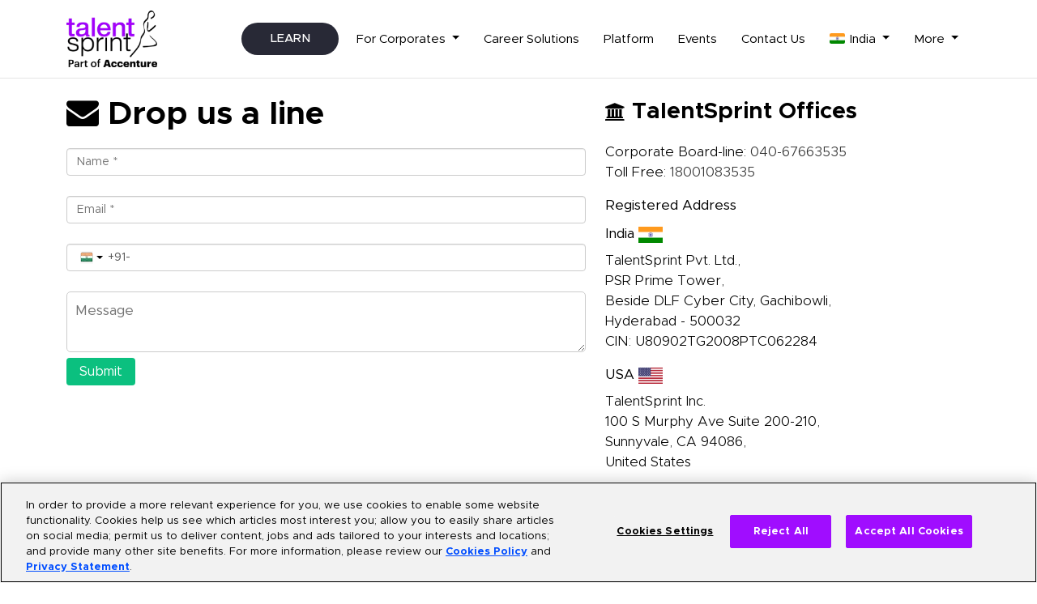

--- FILE ---
content_type: text/html; charset=utf-8
request_url: https://talentsprint.com/contact.dpl
body_size: 17664
content:







<!DOCTYPE html>
<html lang="en">
    <head>
	<!-- Google Tag Manager -->
<script>(function(w,d,s,l,i){w[l]=w[l]||[];w[l].push({'gtm.start':
new Date().getTime(),event:'gtm.js'});var f=d.getElementsByTagName(s)[0],
j=d.createElement(s),dl=l!='dataLayer'?'&l='+l:'';j.async=true;j.src=
'https://googletagmanager.com/gtm.js?id='+i+dl;f.parentNode.insertBefore(j,f);
})(window,document,'script','dataLayer','GTM-W4FZMR');</script>
<!-- End Google Tag Manager -->

        <meta charset="utf-8">
        <meta name="viewport" content="width=device-width, initial-scale=1, minimum-scale=1, maximum-scale=1">
		<meta http-equiv="Content-Type" content="text/html; charset=utf-8" />
<link rel="shortcut icon" href="https://talentsprint.com/misc/favicon.ico" type="image/vnd.microsoft.icon" />
<meta name="generator" content="Drupal 7 (https://www.drupal.org)" />
<link rel="canonical" href="https://talentsprint.com/contact.dpl" />
<link rel="shortlink" href="https://talentsprint.com/node/51" />
<meta property="og:site_name" content="TalentSprint" />
<meta property="og:type" content="article" />
<meta property="og:url" content="https://talentsprint.com/contact.dpl" />
<meta property="og:title" content="Contact" />
<meta property="og:updated_time" content="2014-11-25T15:06:54+05:30" />
<meta name="twitter:card" content="summary" />
<meta name="twitter:url" content="https://talentsprint.com/contact.dpl" />
<meta name="twitter:title" content="Contact" />
<meta property="article:published_time" content="2014-07-30T16:32:10+05:30" />
<meta property="article:modified_time" content="2014-11-25T15:06:54+05:30" />
<meta name="dcterms.title" content="Contact" />
<meta name="dcterms.creator" content="admin" />
<meta name="dcterms.date" content="2014-07-30T16:32+05:30" />
<meta name="dcterms.type" content="Text" />
<meta name="dcterms.format" content="text/html" />
<meta name="dcterms.identifier" content="https://talentsprint.com/contact.dpl" />
		
		
					
        <title>Deep Tech Expertise for Professionals and Graduates - TalentSprint</title>
		
		<link href="https://talentsprint.com/misc/files/font-awesome/css/font-awesome.min.css" rel="stylesheet">
		<link rel="stylesheet" href="/misc/TS-Website/TSnew-2019/css/bootstrap.min.css">
		<link rel="shortcut icon" href="https://static.talentsprint.com/ts_drupal/global-logo/images/favicon.ico" type="image/x-icon">
		<link href="https://talentsprint.com/misc/files/css/ts-style-new.css" rel="stylesheet" type="text/css">
		<link rel="stylesheet" type="text/css" href="https://talentsprint.com/misc/files/css/isotope.css" media="screen" />
		<link href="https://talentsprint.com/misc/files/css/essentials.css" rel="stylesheet" type="text/css" />
		<!-- <link href="https://talentsprint.com/misc/files/css/layout.css" rel="stylesheet" type="text/css" /> -->
		<!-- <link rel="stylesheet" href="https://talentsprint.com/misc/files/css/flexslider.css"> -->
		<link rel="stylesheet" href="https://cdn.jsdelivr.net/npm/@xz/fonts@1/serve/metropolis.min.css" />
		<!-- <link href="https://talentsprint.com/misc/files/css/layout-responsive.css" rel="stylesheet" type="text/css" /> -->
		<!-- <link href='//fonts.googleapis.com/css?family=Nunito' rel='stylesheet' type='text/css'> -->
		<!-- <link href='//fonts.googleapis.com/css?family=Open+Sans:300italic,400italic,600italic,700italic,400,300,600,700,800' rel='stylesheet' type='text/css'> -->

		

		<script src="/misc/TS-Website/TSnew-2019/js/jquery.min.js"></script> 

		<script src="/misc/TS-Website/TSnew-2019/js/bootstrap.min.js"></script> 
		<!-- added by samson -->
		<script src="//ajax.microsoft.com/ajax/jquery.validate/1.7/jquery.validate.min.js"></script>
		<!--  Popscript css added by kareem -->
		<link href="https://talentsprint.com/misc/custom/landing-pages/bc/Banking-Testimonial/css/jquery.fancybox.css" rel="stylesheet">  <!--/* popup-scripts*/-->
		
	<script type="text/javascript">
	jQuery(document).ready(function ($) {
	$(".fb-float-likebox").hover(function () {
	$(this).stop().animate({
		right: "0"
	}, "medium");
	}, function () {
	$(this).stop().animate({
		right: "-210"
	}, "medium");
	}, 500);
	});
	</script>
		


<!-- added by samson -->
<link href="/misc/files/css-override.css" rel="stylesheet" type="text/css">

<!-- start of parameters tracking -->	

<script type="text/javascript">
window.medium = '';
window.campaign = '';
window.source =  '';
</script>


</head>
<!-- end head section -->



<body class="html not-front not-logged-in no-sidebars page-node page-node- page-node-51 node-type-bare" > 
<!-- Google Tag Manager (noscript) -->
<noscript><iframe src="https://googletagmanager.com/ns.html?id=GTM-W4FZMR"
height="0" width="0" style="display:none;visibility:hidden"></iframe></noscript>
<!-- End Google Tag Manager (noscript) -->


 
  
<!-- top-menu-bare -->
<!--Preload Styles-->
<link rel="preload" href="https://cdn.jsdelivr.net/npm/bootstrap@5.3.3/dist/css/bootstrap.min.css" as="style" onload="this.onload=null;this.rel='stylesheet'">
<noscript>
    <link rel="stylesheet" href="https://cdn.jsdelivr.net/npm/bootstrap@5.3.3/dist/css/bootstrap.min.css">
</noscript>
<link rel="preload" href="https://cdn.jsdelivr.net/npm/@xz/fonts@1/serve/metropolis.min.css" as="style" onload="this.onload=null;this.rel='stylesheet'"/>
<noscript>
    <link rel="stylesheet" href="https://cdn.jsdelivr.net/npm/@xz/fonts@1/serve/metropolis.min.css" />
</noscript>
<link rel="stylesheet" href="https://static.talentsprint.com/ts_drupal/talentsprint/new/css/menu.css" />
<!--Page Styles-->
<!-- <link rel="stylesheet" href="https://static.talentsprint.com/ts_drupal/talentsprint/new/css/style.css" /> -->
<link rel="stylesheet" href="https://static.talentsprint.com/ts_drupal/talentsprint/new/css/menu.css" />


<header>
  <nav class="navbar navbar-expand-lg fixed-top">
    <div class="container position-relative"> <a class="navbar-brand" href="https://talentsprint.com"> <img src="https://static.talentsprint.com/ts_drupal/talentsprint/new/images/ts-accenture.webp" alt="TalentSprint Logo" class="main-logo"> </a>
      <button class="navbar-toggler" type="button" data-bs-toggle="collapse" data-bs-target="#navbarTogglerDemo02" aria-controls="navbarTogglerDemo02" aria-expanded="false" aria-label="Toggle navigation"> <span class="navbar-toggler-icon"></span> </button>
      <div class="collapse navbar-collapse" id="navbarTogglerDemo02">
        <ul class="navbar-nav ms-auto mb-2 mb-lg-0">
          <li> <a class="btn" href="https://talentsprint.com/#programsList">learn </a> </li>
          <li class="nav-item dropdown"> <a class="nav-link dropdown-toggle" href="#" role="button" data-bs-toggle="dropdown" aria-expanded="false"> For Corporates </a>
            <ul class="dropdown-menu">
              <li><a class="dropdown-item" href="https://talentsprint.com/enterprise/ai-readiness" target="_blank">Custom AI Solutions</a></li>
              <li><a class="dropdown-item" href="https://talentsprint.com/enterprise/leadership-and-management-programs" target="_blank">Leadership & Management Programs</a></li>
              <li><a class="dropdown-item" href="https://talentsprint.com/enterprise-solutions.dpl" target="_blank">Enterprise Solutions</a></li>
              <!-- <li><a class="dropdown-item" href="https://talentsprint.com/enterprise/management-and-leadership-programs" target="_blank">Management Leadership Programs</a></li> -->
              <!-- <li><a class="dropdown-item" href="https://talentsprint.com/enterprise/ai-and-data-science-programs" target="_blank">AI and Data Science Programs</a></li> -->
              <!-- <li><a class="dropdown-item" href="https://talentsprint.com/cxpro" target="_blank">CXprO</a></li> -->
              <li><a class="dropdown-item" href="https://talentsprint.com/recruit-from-us" target="_blank">Recruit From Us</a></li>
            </ul>
          </li>
          <li class="nav-item mn"> <a class="nav-link refer-link" href="https://talentsprint.com/career-accelerator.dpl" target="_blank" rel="noreferrer">Career Solutions</a> </li>
          <li class="nav-item mn"> <a class="nav-link refer-link" href="https://ipearl.ai/" target="_blank" rel="noreferrer">Platform </a> </li>
          <li class="nav-item mn"> <a class="nav-link refer-link" href="https://talentsprint.com/events/" target="_blank" rel="noreferrer">Events</a> </li>
          <li class="nav-item mn"> <a class="nav-link refer-link" href="https://talentsprint.com/contact.dpl" target="_blank" rel="noreferrer">Contact Us</a> </li>
          <li class="nav-item dropdown country"> <a class="nav-link ind dropdown-toggle" href="#" role="button" data-bs-toggle="dropdown" aria-expanded="false"> <img src="https://static.talentsprint.com/ts_drupal/talentsprint/images/ind-location.webp" alt="">India </a>
            <ul class="dropdown-menu">
              <a class="nav-link usa" href="https://talentsprint.com/usa.dpl" target="_blank" rel="noreferrer"> <img src="https://static.talentsprint.com/ts_drupal/talentsprint/images/ca-location.webp" alt="">USA </a>
            </ul>
          </li>
          <li class="nav-item dropdown"> <a class="nav-link dropdown-toggle" href="#" role="button" data-bs-toggle="dropdown" aria-expanded="false"> More </a>
            <ul class="dropdown-menu">
              <li><a class="dropdown-item" href="https://talentsprint.com/about-us.dpl">About Us</a></li>
              <li><a class="dropdown-item" href="https://talentsprint.com/newsroom/in-the-news.dpl">News</a></li>
              <li><a class="dropdown-item" href="https://talentsprint.com/blog">Blog</a></li>
              <li><a class="dropdown-item" href="https://talentsprint.com/careers">Careers</a></li>
              <li><a class="dropdown-item" href="https://talentsprint.com/referral.dpl">Refer a Friend</a></li>
              <!-- <li><a class="dropdown-item" href="https://talentsprint.com/recruit-from-us" target="_blank">Blog</a></li> -->
            </ul>
          </li>
        </ul>
      </div>
    </div>
  </nav>
</header>
<!--Jquery Minified File--> 
<script src="https://code.jquery.com/jquery-3.7.1.min.js"></script> 
<!--Bootstrap Minified JS File--> 
<script src="https://cdn.jsdelivr.net/npm/bootstrap@5.3.3/dist/js/bootstrap.bundle.min.js"></script> 
<!-- <script src="https://cdnjs.cloudflare.com/ajax/libs/smooth-scroll/16.1.3/smooth-scroll.min.js"></script> -->
<script>
	$(window).scroll(function(e) {
		// add/remove class to navbar when scrolling to hide/show
		var scroll = $(window).scrollTop();
		if(scroll >= 10) {
			$('nav.navbar.navbar-expand-lg').addClass("bg-white");
		} else {
			$('nav.navbar.navbar-expand-lg').removeClass("bg-white");
		}
	});
</script> 

<script>
  $(document).ready(function () {
  // Animate Navbar Toggle for Mobile
  $('.navbar-toggler').on('click', function () {
    $('#navbarTogglerDemo02').slideToggle(300);
  });

  // Dropdown toggle with animation
  $('.dropdown-toggle').on('click', function (e) {
    e.preventDefault(); // prevent the default anchor behavior
    var $parent = $(this).closest('.dropdown');
    var $menu = $parent.find('.dropdown-menu');

    // Close other open dropdowns
    $('.dropdown-menu').not($menu).slideUp(200);
    $('.dropdown').not($parent).removeClass('show');

    // Toggle current dropdown
    $menu.stop(true, true).slideToggle(200);
    $parent.toggleClass('show');
  });

  // Close dropdown on outside click
  $(document).on('click', function (e) {
    if (!$(e.target).closest('.dropdown').length) {
      $('.dropdown-menu').slideUp(200);
      $('.dropdown').removeClass('show');
    }
  });
});
</script>

<script>
$(document).ready(function () {
  // Handle clicks on menu items
  $('.navbar-collapse').on('click', 'a', function (e) {
    let $parent = $(this).closest('.nav-item');

    // If it's inside a dropdown (not the dropdown toggle), close the menu
    if (!$parent.hasClass('dropdown')) {
      $('.navbar-collapse').collapse('hide');
    }
  });
});

container.addEventListener("wheel", function (e) {
  e.preventDefault(); // this only works if passive: false is set
  // your scroll logic
}, { passive: false });


</script>   

  <div class="region region-content">
    <section id="block-system-main" class="block block-system clearfix">

      
  <div class="region region-content">
    <section id="block-system-main" class="block block-system clearfix">
        <style>
        address a {
            color: #333;
        }

        #map {
            width: 100%;
            height: 480px;
            display: block;
        }

        footer ul li a span {
            font-size: 13px !important;
        }

        @media only screen and (min-device-width : 768px) and (max-device-width : 1024px) and (orientation : portrait) {
            header.cd-auto-hide-header {
                background: #fff;
                position: fixed;
                top: 0;
                width: 100%;
                z-index: 999;
                box-shadow: 0px 0px 10px 0px #ddd;
            }

            body {
                padding-top: 75px;
            }
        }

        @media only screen and (max-device-width: 480px) and (min-device-width: 320px) {
            header.cd-auto-hide-header {
                background: #fff;
                position: fixed;
                top: 0;
                width: 100%;
                z-index: 999;
                box-shadow: 0px 0px 10px 0px #ddd;
            }

            body {
                padding-top: 75px;
            }
        }

        .contact-form>h1 {
            margin-top: 15px;
            margin-bottom: 18px;
        }

        .h1,
        h1 {
            font-size: 1.75rem;
        }

        @media (min-width: 1200px) {
            .container {
                max-width: 1200px;
            }
        }

        @media only screen and (min-width :1800px) {
            img.footer-logo {
                height: 57px !important;
                padding-bottom: 20px;
                display: block;
                margin-left: auto;
                margin-right: auto;
            }

            .footer-logo {
                margin-top: 0px !important;
            }

            .social-network {
                text-align: center;
            }
        }

        @media only screen and (min-width : 1536px) {
            .social-network {
                text-align: center;
            }
        }

        @media only screen and (min-device-width : 768px) and (max-device-width : 1366px) {
            .social-network {
                text-align: center;
            }
        }

        address strong img.loc-img {
            height: 20px;
            margin-right: 2px;
        }

        address strong {
            display: inline-block;
            padding-bottom: 8px;
        }

        section.locationmap-sec {
            padding-top: 50px !important;
            padding-bottom: 70px !important;
            display: inline-block;
            width: 100%;
        }

        footer .col-md-2 hr {
            border-top: 1px solid #adadad;
        }

        footer p.us-location {
            font-size: 15px;
            font-weight: 300;
        }

        footer p.us-location strong {
            font-weight: 500;
            padding-bottom: 7px;
            display: inline-block;
        }

        p.us-location strong img {
            float: right;
            height: 18px;
            margin-left: 4px;
        }

        #Phone {
            padding-left: 50px !important;
        }

        .intl-tel-input .down-arrow {
            margin-left: 0px;
        }

        .otp-error {
            border: 1px solid red !important;
            background-color: #fff5f5;
        }

        #resend {
            color: blue;
            margin-left: 10px;
            cursor: not-allowed;
        }

        .submitting {
            cursor: not-allowed;
        }

        .otp-fields {
            margin-bottom: 10px;
        }
        input[readonly], textarea[readonly]  {
            background-color: #e9ecef !important;
            cursor: not-allowed;
            color: #6c757d;
            border-color: #ced4da;
            }

            .intl-tel-input:has(#Phone[readonly]) .flag-dropdown {
            pointer-events: none;
            opacity: 0.5;
            cursor: not-allowed;
            }
            .divider, .country{
                display:list-item;
            }
        </style>
        <link rel="stylesheet" type="text/css"
            href="https://static.talentsprint.com/ts_drupal/cfsd-new/java/css/intlTelInput.css" />
        <!--map css-->
        <link rel="stylesheet" href="/misc/files/css/map.css">
        <!--map css end here-->
        <script type="text/javascript" src="/misc/files/js/modernizr.min.js"></script>
        <script src="https://www.google.com/recaptcha/api.js" async defer></script>
        <div id="node-51" class="node node-bare clearfix" about="/contact.dpl" typeof="sioc:Item foaf:Document">
            <!-- Main content starts here  -->
            <!--Middle Content-->
            <!--checkout block---->
            <div class="container" style="padding-top: 8%;">
                <!--contact block start-->
                <div class="row">
                    <div class="col-sm-12 col-lg-7">
                        <div class="">
                            <div class="contact-form">
                                <h1>
                                    <i class="fa fa-envelope"></i>
                                    Drop us a line
                                </h1>
                            </div>
                            <div class="">
                                <!-- CONTACT FORM -->
                                
                                <form method="post" id="contact-form" enctype="application/x-www-form-urlencoded">
                                <label for="FirstName">Name *</label>
                                <input type="text" id="FirstName" name="FirstName" maxlength="100"
                                        value="" required
                                        pattern="^[A-Za-z\s]{1,}[\.]{0,1}[A-Za-z\s]{0,}$" placeholder="Name *"
                                         /><br />

                                <label for="EmailAddress">Email *</label>
                                <input type="email" id="EmailAddress" name="EmailAddress" maxlength="100"
                                        value="" required
                                        pattern="[a-zA-Z0-9._%+\-]+@[a-zA-Z0-9.\-]+\.[a-zA-Z]{2,}$"
                                        placeholder="Email *"
                                         /><br />

                                <label for="Phone">Phone Number *</label>
                                <input type="text" id="Phone" name="Phone"
                                        value="" required
                                        pattern="[+]{1}[0-9]{1,4}-[6-9]{1}[0-9]{9}" placeholder="Phone Number *"
                                         /><br />

                                <label for="Notes">Message</label>
                                <textarea id="Notes" name="Notes" required placeholder="Message"
                                            ></textarea>

                                <input type="hidden" name="g-recaptcha-response" id="g-recaptcha-response" value="">
                                <input type="hidden" id = "action_state" name="action_state" value="trigger-otp">
                                <input type="hidden" name="sms_id" value="">

                                
                                
                                
                                <button id="form-submit-button" type="submit">
                                    Submit                                </button>
                                </form>

                                <script>
                                document.addEventListener('DOMContentLoaded', function () {
                                const otpField = document.getElementById('user_otp');
                                if (!otpField) return;

                                const resendLink = document.getElementById("resend_link");
                                const timerSpan = document.getElementById("otp_timer");
                                const duration = 30;
                                let timeLeft = duration;

                                function updateTimer() {
                                    if (timeLeft > 0) {
                                    timerSpan.textContent = `Resend OTP in 00:${timeLeft < 10 ? '0' + timeLeft : timeLeft}`;
                                    timeLeft--;
                                    } else {
                                    clearInterval(timer);
                                    timerSpan.style.display = "none";
                                    resendLink.style.display = "inline";
                                    }
                                }

                                timerSpan.style.display = "inline";
                                resendLink.style.display = "none";
                                updateTimer();
                                const timer = setInterval(updateTimer, 1000);

                                resendLink.addEventListener('click', function (e) {
                                    e.preventDefault();
                                    const form = document.getElementById('contact-form');
                                    //const resendInput = document.createElement('input');
                                    //resendInput.type = 'hidden';
                                    //resendInput.name = 'resend_otp';
                                    //resendInput.value = '1';

                                    $('#action_state').val('trigger-otp');
                                    //form.appendChild(resendInput);
                                    form.submit();
                                });
                                });
                                </script>

                                <style>
                                #contact-form #webform-component-what-information-do-you-need,
                                #contact-form #webform-component-name,
                                #contact-form #webform-component-email,
                                #contact-form #webform-component-phone,
                                #contact-form #webform-component-message {
                                    display: block;
                                }

                                #form-submit-button {
                                    background-color: #0bc07f;
                                    padding: 5px 15px;
                                    margin: 0;
                                    font-size: 16px;
                                    color: #fff;
                                    font-weight: normal;
                                    line-height: 1.428571429;
                                    text-align: center;
                                    white-space: nowrap;
                                    vertical-align: middle;
                                    cursor: pointer;
                                    -webkit-user-select: none;
                                    -moz-user-select: none;
                                    -ms-user-select: none;
                                    -o-user-select: none;
                                    user-select: none;
                                    background-image: none;
                                    border: 1px solid transparent;
                                    border-radius: 4px;
                                }

                                .button-disabled {
                                    -moz-user-select: none;
                                    background: none repeat scroll 0 0 #aaaaaa;
                                    border: 1px solid transparent;
                                    border-radius: 4px;
                                    color: #fff;
                                    cursor: pointer;
                                    font-size: 15px;
                                    font-weight: normal;
                                    line-height: 1.42857;
                                    margin: 12px 0 0 0;
                                    padding: 7px 18px;
                                    text-align: center;
                                    transition: all 200ms ease-in-out 0s;
                                    vertical-align: middle;
                                    white-space: nowrap;
                                    width: 120px;
                                }

                                .padding-top {
                                    padding-top: 20px;
                                }
                                </style>
                                <script>
                                $("#FirstName").rules("add", {
                                    required: true,
                                    messages: {
                                        required: "Required."
                                    }
                                });
                                $("#EmailAddress").rules("add", {
                                    required: true,
                                    messages: {
                                        required: "Required."
                                    }
                                });
                                $("#Notes").rules("add", {
                                    required: true,
                                    messages: {
                                        required: "Required."
                                    }
                                });
                                required: true,
                                    $("#Phone").rules("add", {
                                        number: true,
                                        maxlength: 12,
                                        minlength: 10,
                                        messages: {
                                            required: "Required.",
                                            number: "Enter only numeric values",
                                            maxlength: "Phone should be at most 12 characters long.",
                                            minlength: "Phone should be at least 10 characters long."
                                        }
                                    });
                                </script>
                                <!-- <script>
                              // prevent default form submission and submit form after reCaptcha verification
                           $('form').submit(function (event) {
                              event.preventDefault();
                              current_form = $("#" + $(this).attr("id"));
                              grecaptcha.execute().then(()=> {
                                 submitForm();
                              });
                              addClassToButton();
                              handleLoading(true);
                           });
                           </script> -->
                            </div>
                        </div>
                    </div>
                    <!--start locations-->
                    <div class="col-sm-5 col-lg-5 padding-top">
                        <div class="">
                            <div class="">
                                <h3><i class="fa fa-institution" style="font-size:22px;"></i>
                                    TalentSprint Offices
                                </h3>
                                <address>
                                    Corporate Board-line: <a href="tel:4067663535">040-67663535</a><br />
                                    Toll Free: <a href="tel:18001083535">18001083535</a>
                                </address>
                            </div>
                            <div class="" style="margin-top:15px;">
                                <p><strong>Registered Address</strong></p>
                                <address>
                                    <strong>India <img
                                            src="https://static.talentsprint.com/ts_drupal/talentsprint/images/ind-location.png"
                                            class="loc-img">
                                    </strong>
                                    <br>
                                    TalentSprint Pvt. Ltd., <br>PSR Prime Tower, <br>
                                    Beside DLF Cyber City, Gachibowli,<br> Hyderabad - 500032
                                    <br />
                                    CIN: U80902TG2008PTC062284<br />
                                    <!--<br/>
                                 Corporate Board: <a href="tel:40 6766 3535">+91-40-6766-
                                 3535</a><br/>
                                 Tech Support: <a href="tel:1800 108 3535">1800 108
                                 3535</a>-->
                                </address>
                                <address>
                                    <strong>USA <img
                                            src="https://static.talentsprint.com/ts_drupal/talentsprint/images/ca-location.png"
                                            class="loc-img"></strong><br>
                                    TalentSprint Inc.<br>
                                    100 S Murphy Ave Suite 200-210, <br>Sunnyvale, CA 94086,<br>
                                    United States
                                </address>
                            </div>
                        </div>
                    </div>
                    <!--locations-->
                </div>
                <!--contact us page end-->
                <section id="" class="locationmap-sec">
                    <div class="row">
                        <!--map code strat here-->
                        <div class="col-md-6">
                            <h3><i class="fa fa-map-marker" style="color: #444;"></i> India</h3>
                            <div class="four columns menu mobile-two">
                                <div class="">
                                    <div class="four columns">
                                        <iframe
                                            src="https://www.google.com/maps/embed?pb=!1m14!1m8!1m3!1d15225.054489436983!2d78.3540228!3d17.447092!3m2!1i1024!2i768!4f13.1!3m3!1m2!1s0x0%3A0x202f02db1f2e21c5!2sTalentSprint!5e0!3m2!1sen!2sin!4v1563192976489!5m2!1sen!2sin"
                                            width="100%" height="400" frameborder="0" style="border:0" allowfullscreen>
                                        </iframe>
                                    </div>
                                </div>
                                <!-- <script
                                    src="https://maps.google.com/maps/api/js?
                                    sensor=false&amp;libraries=geometry&amp;v=3.13"></script> -->
                            </div>
                            <!--map end-->
                        </div>
                        <div class="col-md-6">
                            <h3><i class="fa fa-map-marker" style="color: #444;"></i> USA</h3>
                            <iframe
                                src="https://www.google.com/maps/embed?pb=!1m18!1m12!1m3!1d3170.526936417438!2d-122.03190428469381!3d37.377368979833804!2m3!1f0!2f0!3f0!3m2!1i1024!2i768!4f13.1!3m3!1m2!1s0x0%3A0x6c2cf86eafe5b3a1!2sTalentSprint%20Inc.!5e0!3m2!1sen!2sin!4v1646039001109!5m2!1sen!2sin"
                                width="100%" height="400" style="border:0;" allowfullscreen="" loading="lazy"> </iframe>
                        </div>
                        <script src="/misc/files/js/libs.min.js?v=0.1.3"></script>
                        <script src="/misc/files/js/styles.js?v=0.1.3"></script>
                        <br />
                        <br />
                    </div>
                </section>
                <!-- /.block -->
            </div>
            <script src="https://static.talentsprint.com/ts_drupal/cfsd-new/java/js/intlTelInput.js"></script>
            <script>
            $("#form-submit-button").click(function() {
                var mob = $("#Phone").val(); // get selected value
                const myArr = mob.split("-");
                var code = myArr[0];
                var num = myArr[1];
                if (code == "+91") {
                    document.getElementById("Phone").pattern = "[+]{1}[0-9]{1,4}-[6-9]{1}[0-9]{9}";
                } else {
                    document.getElementById("Phone").pattern = "[+]{1}[0-9]{1,4}-[1-9]{1}[0-9]{8,12}";
                }
            });
            </script>
            <script>
            // Initialize phone input
            $("#Phone").intlTelInput({
                autoHideDialCode: false,
                separateDialCode: true
            });

            function phone_cursor_end() {
                let val = document.getElementById("Phone").value;
                setTimeout(function() {
                    document.getElementById("Phone").value = "";
                    document.getElementById("Phone").value = val;
                }, 10);
            }
            </script>
            <script>
            function addClassToButton() {
                $("#form-submit-button").addClass("submitting");
            }

            function handleLoading(isLoading) {
                $("#form-submit-button").text(isLoading ? "Submitting..." : "Submit");
            }

            $("#user_otp").on("input", function() {
                $(this).removeClass("otp-error");
                $('#otp_shared').text("");
            });
            </script>
</section> <!-- /.block -->
  </div>



<link rel="preload" href="https://cdn.jsdelivr.net/npm/bootstrap@5.3.3/dist/css/bootstrap.min.css" as="style" onload="this.onload=null;this.rel='stylesheet'">
<noscript>
    <link rel="stylesheet" href="https://cdn.jsdelivr.net/npm/bootstrap@5.3.3/dist/css/bootstrap.min.css">
</noscript>
<link rel="stylesheet" href="https://static.talentsprint.com/ts_drupal/talentsprint/new/css/footer.css" />
<style>
  footer.footer {padding-bottom: 120px;}
#ot-sdk-btn.ot-sdk-show-settings, #ot-sdk-btn.optanon-show-settings {border: unset;background: #a600ff !important;color:#fff}
</style>
<body>

<footer class="footer dtr-pt-100 dtr-pb-50">
  <div class="container">
    <div class="row">
      <div class="col-md-3"> <a href="https://talentsprint.com"><img src="https://static.talentsprint.com/ts_drupal/talentsprint/new/images/ts-accenture.webp" class="footer-logo" alt="footer-logo" loading="lazy"></a> 
         <ul class="social-network social-circle">
          <li> <a href="https://linkedin.com/company/talentsprint" class="icoLinkedin" title="Linkedin" target="_blank" rel="noreferrer"> <img src="https://static.talentsprint.com/ts_drupal/talentsprint/new/images/linked-in-icon.png" alt="" loading="lazy"> </a> </li>
          <li> <a href="https://x.com/talentsprint?lang=en " class="icoTwitter" title="Twitter" target="_blank" rel="noreferrer"> <img src="https://static.talentsprint.com/ts_drupal/talentsprint/new/images/twitter-icon.png" alt="" loading="lazy"></a> </li>
          <li> <a href="https://facebook.com/talentsprint/" class="icoFacebook" title="Facebook" target="_blank" rel="noreferrer"> <img src="https://static.talentsprint.com/ts_drupal/talentsprint/new/images/facebook-icon.png" alt="" loading="lazy"> </a> </li>
          <li> <a href="https://instagram.com/talentsprint_edu/" class="icoInsta" title="Instagram" target="_blank" rel="noreferrer"> <img src="https://static.talentsprint.com/ts_drupal/talentsprint/new/images/insta-icon.png" alt="" loading="lazy"> </a> </li>
          <li> <a href="https://youtube.com/channel/UCo-qyGCqEWkHudTpcN-RbYA?view_as=public" class="icoYoutube" title="Youtube" target="_blank" rel="noreferrer"> <img src="https://static.talentsprint.com/ts_drupal/talentsprint/new/images/youtube-icon.png" alt="" loading="lazy"> </a> </li>
        </ul>  
        
		  <hr>
        <p class="us-location"><strong>India<img src="https://static.talentsprint.com/ts_drupal/talentsprint/new/images/ind-location.webp" alt="" loading="lazy"></strong> <br>
          TalentSprint Pvt. Ltd., <br>
          PSR Prime Tower, <br>
          Beside DLF Cyber City, Gachibowli, <br>
          Hyderabad - 500032 </p>
        <p class="us-location"><strong>USA <img src="https://static.talentsprint.com/ts_drupal/talentsprint/new/images/ca-location.webp" alt="" loading="lazy"></strong> <br>
          TalentSprint Inc. <br>
          100 S Murphy Ave Suite 200-210, <br>
          Sunnyvale, CA 94086, <br>
          United States </p>
        <hr>
        <h4>Support</h4>
        <ul class="support-footer">
          <li><a href="https://talentsprint.com/contact.dpl" class="" target="_blank" rel="noreferrer">Contact</a></li>
          <li><a href="https://talentsprint.com/terms-conditions.dpl" class="" target="_blank" rel="noreferrer">Terms &amp; Conditions</a></li>
          <li><a href="https://www.accenture.com/in-en/support/privacy-policy" class="" target="_blank" rel="noreferrer">Privacy Policy</a></li>
          <li><a href="https://talentsprint.com/cancellation-refund-policy.dpl" class="" target="_blank" rel="noreferrer">Return and Refund Policy</a></li>
          <li><a href="https://static.talentsprint.com/pdf/TalentSprint_Whistle_Blower_Policy.pdf" class="" target="_blank" rel="noreferrer">Whistleblower Policy</a></li>
          <!-- <li><a href="https://static.talentsprint.com/pdf/TalentSprint_NRC_Policy.pdf" class="" target="_blank" rel="noreferrer">NRC Policy</a></li> -->
        </ul>
      </div>
      <div class="col-md-3">
        <h4>By Expertise</h4>
        <div class="accordion" id="accordionExampletwo">
          <div class="accordion-item">
            <h2 class="accordion-header">
              <button class="accordion-button collapsed" type="button" data-bs-toggle="collapse" data-bs-target="#collapseSix" aria-expanded="true" aria-controls="collapseSix"> AI and Data Science </button>
            </h2>
            <div id="collapseSix" class="accordion-collapse collapse" data-bs-parent="#accordionExampletwo">
              <div class="accordion-body">
                <ul class="footer_li">
                  <li> <a href="https://talentsprint.com/course/business-analytics-xlri" target="_blank" rel="noreferrer">Business Analytics<br class="visible-sm">
                    <span> Postgraduate Certificate, XLRI </span> </a> </li>
                  <li> <a href="https://talentsprint.com/course/generative-ai-and-prompt-engineering-iiit-hyderabad" target="_blank" rel="noreferrer">Generative AI and Prompt Engineering<br class="visible-sm">
                    <span> Certificate Programme, IIIT Hyderabad </span> </a> </li>
                  <li> <a href="https://talentsprint.com/course/generative-ai-in-business-cambridge-university" target="_blank" rel="noreferrer">Generative AI in Business<br class="visible-sm">
                    <span>Advanced Online Certification Programme with University of Cambridge</span> </a> </li>
                  <li> <a href="https://talentsprint.com/course/java-full-stack-developer" target="_blank" rel="noreferrer">Java Full Stack Developer Bootcamp <br class="visible-sm">
                    <span>Bootcamp from TalentSprint</span> </a> </li>
                  <li> <a href="https://talentsprint.com/course/ai-software-development-bootcamp" target="_blank" rel="noreferrer">AI-Powered Software Development Bootcamp <br class="visible-sm">
                    <span>Bootcamp from TalentSprint</span> </a> </li>
                  <li> <a href="https://talentsprint.com/course/ai-ml-bootcamp" target="_blank" rel="noreferrer">AI ML Bootcamp <br class="visible-sm">
                    <span>Bootcamp from TalentSprint</span> </a> </li>
                  <li> <a href="https://talentsprint.com/course/generative-ai-and-agentic-ai" target="_blank" rel="noreferrer">Applied Generative AI and Agentic AI <br class="visible-sm">
                    <span>Certification Program from TalentSprint</span> </a> </li>
                  <li> <a href="https://talentsprint.com/women-in-software-engineering/" target="_blank" rel="noreferrer">Women in Software Engineering <br class="visible-sm">
                    <span>Bootcamp from TalentSprint</span> </a> </li>
                  <li> <a href="https://iitm.talentsprint.com/adsmi/" target="_blank" rel="noreferrer">Applied Data Science and Machine Learning <br>
                    <span>PG Level Advanced Certification Programme with IIT Madras</span> </a> </li>
                  <li> <a href="https://talentsprint.com/course/ai-machine-learning-iiit-hyderabad" target="_blank" rel="noreferrer">Artificial Intelligence and Machine Learning<br class="visible-sm">
                    <span> PG Level Certification Program, IIIT Hyderabad </span> </a> </li>
                  <li> <a href="https://iisc.talentsprint.com/ai-autonomous-systems/" target="_blank" rel="noreferrer">Artificial Intelligence and Autonomous Systems<br class="visible-sm">
                    <span>PG Level Advanced Certification Programme with CCE-IISc</span> </a> </li>
                  <li> <a href="https://techwise.talentsprint.com/" target="_blank" rel="noreferrer">TechWise<br class="visible-sm">
                    <span>High-Impact Program, Supported by Google </span> </a> </li>
                  <li> <a href="https://talentsprint.com/course/ai-program-for-school-students" target="_blank" rel="noreferrer">AI Masters for School Students<br class="visible-sm"><span>High-Impact Program, by TalentSprint </span> </a> </li>
                  <li> <a href="https://we.talentsprint.com/" target="_blank" rel="noreferrer">TalentSprint Women Engineers (WE) <br>
                    <span>Supported by Google</span> </a> </li>

                  <li> <a href="https://talentsprint.com/course/computational-data-science-iisc-bangalore" target="_blank" rel="noreferrer">Computational Data Science <br>
                    <span>PG Level Advanced Certification with CCE-IISc</span> </a> </li>
                  <li> <a href="https://talentsprint.com/course/agentic-and-generative-ai-iisc" target="_blank" rel="noreferrer">Agentic and Generative AI <br class="visible-sm">
                    <span>Advanced Certification Programme with CCE-IISc </span> </a> </li>
                  <li> <a href="https://talentsprint.com/course/business-analytics-iisc-bangalore" target="_blank" rel="noreferrer">Business Analytics <br class="visible-sm">
                    <span>PG Level Advanced Certification Programme with CCE-IISc</span> </a> </li>
                  <li> <a href="https://iisc.talentsprint.com/ai-mlops/" target="_blank" rel="noreferrer">AI and MLOps<br class="visible-sm">
                    <span>PG Level Advanced Certification Programme with CCE-IISc</span> </a> </li>
                  <li> <a href="https://talentsprint.com/course/deep-learning-iisc-bangalore" target="_blank" rel="noreferrer">Deep Learning (Foundations and Applications) <br class="visible-sm">
                    <span>Advanced Certification Programme with CCE-IISc </span> </a> </li>
                  <li> <a href="https://iith.talentsprint.com/aiet/" target="_blank" rel="noreferrer">Artificial Intelligence <br>
                    <span>Professional Certification Program with IIT Hyderabad</span> </a> </li>
                  <!-- <li> <a href="https://emasters.iitk.ac.in/course/masters-in-data-science-and-business-analytics" target="_blank" rel="noreferrer"> Data Science and Business Analytics <br>
                    <span>Masters Degree Program with IIT Kanpur </span> </a> </li>
                  <li> <a href="https://emasters.iitk.ac.in/course/masters-in-ai-and-machine-learning" target="_blank" rel="noreferrer"> Artificial Intelligence and Machine Learning <br>
                    <span>Masters Degree Program with IIT Kanpur </span> </a> </li> -->
                  <li> <a href="https://bootcamps.cs.cmu.edu/coding-bootcamp/" target="_blank" rel="noreferrer">CMU TechBridge Coding Bootcamp<br>
                    <span>Immersive Online Coding Bootcamp </span> </a> </li>
                  <li> <a href="https://bootcamps.cs.cmu.edu/responsible-ai/" target="_blank" rel="noreferrer">Responsible Artificial Intelligence<br>
                    <span>Unlock the future of AI with confidence and integrity </span> </a> </li>

                  <li> <a href="https://cstem.talentsprint.com/in/" target="_blank" rel="noreferrer">Aim India<br class="visible-sm">
                      <span>Supported by Google</span> </a> </li>
  
                  <li> <a href="https://cstem.talentsprint.com/usa/" target="_blank" rel="noreferrer">Aim USA<br class="visible-sm">
                      <span>Supported by Google</span> </a> </li>
                </ul>
              </div>
            </div>
          </div>
          <div class="accordion-item">
            <h2 class="accordion-header">
              <button class="accordion-button collapsed" type="button" data-bs-toggle="collapse" data-bs-target="#collapseSeven" aria-expanded="false" aria-controls="collapseSeven"> Leadership & Management</button>
            </h2>
            <div id="collapseSeven" class="accordion-collapse collapse" data-bs-parent="#accordionExampletwo">
              <div class="accordion-body">
                <ul class="footer_li">
                   <li> <a href="https://talentsprint.com/course/retail-management-iim-calcutta" target="_blank" rel="noreferrer">Integrated Retail Management<br class="visible-sm">
                    <span>Executive Programme with IIM Calcutta</span> </a>  
                  </li>

                  <li> <a href="https://talentsprint.com/course/senior-leadership-program-xlri" target="_blank" rel="noreferrer">Senior Leadership Programme<br class="visible-sm">
                    <span>Post Graduate Certificate with XLRI</span> </a>  
                  </li>

                  <li> <a href="https://pgp.iimmumbai.ac.in/course/public-policy-management" target="_blank" rel="noreferrer">Public Policy Management<br class="visible-sm">
                    <span>Post Graduate Diploma with IIM Mumbai</span> </a> </li>
                  <li> 
                    <a href="https://talentsprint.com/course/senior-management-program-iim-calcutta" target="_blank" rel="noreferrer">Business Analytics<br class="visible-sm">
                    <span>Senior Management Programme with IIM Calcutta</span>
                    </a> 
                  </li>
                  <li> <a href="https://talentsprint.com/course/generative-ai-in-business-cambridge-university" target="_blank" rel="noreferrer">Generative AI in Business<br class="visible-sm">
                    <span>Advanced Online Certification Programme with University of Cambridge</span> </a> </li>
                  <li> <a href="https://talentsprint.com/course/ai-for-leaders-iim-calcutta" target="_blank" rel="noreferrer">AI for Leaders<br>
                    <span>Advanced Programme with IIM Calcutta</span> </a> </li>
                  <li> <a href="https://talentsprint.com/course/educational-leadership-program-iim-calcutta" target="_blank" rel="noreferrer">Education Leaders’ Programme <br>
                    <span>Executive Programme with IIM Calcutta</span> </a> </li>
                  <li> <a href="https://talentsprint.com/course/business-leadership-program-iim-calcutta" target="_blank" rel="noreferrer">Digital Business Leadership<br class="visible-sm">
                    <span>Advanced Programme with IIM Calcutta</span> </a> </li>
                  <li> <a href="https://talentsprint.com/course/general-management-program-iim-calcutta" target="_blank" rel="noreferrer">Executive Programme in General Management<br class="visible-sm">
                    <span>Executive Programme with IIM Calcutta</span> </a> </li>
                  <li> <a href="https://online-pgdm.imik.edu.in/" target="_blank" rel="noreferrer">Post Graduate Diploma in Management<br class="visible-sm">
                    <span>Diploma in Management with IMI Kolkata</span> </a> </li>
                    <li> <a href="https://talentsprint.com/course/supply-chain-management" target="_blank" rel="noreferrer">Supply Chain Management<br class="visible-sm">
                      <span>Future Leadership Programme with IIM Mumbai</span> </a> </li>
                  <li> <a href="https://pgp.iimmumbai.ac.in/course/financial-economics-management" target="_blank" rel="noreferrer">Financial Economics and Management <br>
                    <span>Post Graduate Diploma with IIM Mumbai </span> </a> </li>
                  <li> <a href="https://talentsprint.com/course/corporate-sustainability-iim-calcutta" target="_blank" rel="noreferrer">Corporate Sustainability (EPCS) <br>
                    <span>Executive Programme with IIM Calcutta </span> </a> </li>
                  <li> <a href="https://talentsprint.com/course/global-business-management-iim-calcutta" target="_blank" rel="noreferrer">Global Business Management <br>
                    <span>Executive Programme with IIM Calcutta </span> </a> </li>
                  <li> <a href="https://talentsprint.com/course/sales-and-marketing-iim-lucknow" target="_blank" rel="noreferrer">Sales and Marketing<br>
                    <span>Executive Programme with IIM Lucknow </span> </a> </li>
                  <!-- <li> <a href="https://emasters.iitk.ac.in/course/masters-in-applied-health-economics" target="_blank" rel="noreferrer">Applied Health Economics, Financing, and Policy<br>
                    <span>Masters Degree Program with IIT Kanpur</span> </a> </li>
                  <li> <a href="https://emasters.iitk.ac.in/course/masters-in-business-finance" target="_blank" rel="noreferrer">Business Finance<br>
                    <span>Masters Degree Program with IIT Kanpur</span> </a> </li>
                  <li> <a href="https://emasters.iitk.ac.in/course/masters-in-financial-analysis" target="_blank" rel="noreferrer">Financial Analysis<br>
                    <span>Masters Degree Program with IIT Kanpur</span> </a> </li>
                  <li> <a href="https://emasters.iitk.ac.in/course/masters-in-public-policy" target="_blank" rel="noreferrer">Public Policy<br>
                    <span>Masters Degree Program with IIT Kanpur</span> </a> </li>
                  <li> <a href="https://emasters.iitk.ac.in/course/masters-in-quantitative-finance-risk-management" target="_blank" rel="noreferrer">Quantitative Finance and Risk Management<br>
                    <span>Masters Degree Program with IIT Kanpur</span> </a> </li> -->
                  <li> <a href="https://talentsprint.com/course/executive-general-management-program-iim-lucknow" target="_blank" rel="noreferrer">General Management Programme<br>
                    <span>Executive Programme with IIM Lucknow</span> </a> </li>
                </ul>
              </div>
            </div>
          </div>
          <div class="accordion-item">
            <h2 class="accordion-header">
              <button class="accordion-button collapsed" type="button" data-bs-toggle="collapse" data-bs-target="#collapseEight" aria-expanded="false" aria-controls="collapseEight"> Future-Tech </button>
            </h2>
            <div id="collapseEight" class="accordion-collapse collapse" data-bs-parent="#accordionExampletwo">
              <div class="accordion-body">
                <ul class="footer_li">
                  <li> 
                    <a href="https://talentsprint.com/course/aci-india" target="_blank" rel="noreferrer">AWS Cloud Institute <br class="visible-sm">
                      <span>Bootcamp Program from TalentSprint</span> 
                    </a> 
                  </li>
                  <li> <a href="https://talentsprint.com/course/space-technologies-iisc-bangalore" target="_blank" rel="noreferrer">Space Technologies <br class="hidden-sm">
                    <span>Advanced Certification Programme with CCE-IISc</span> </a> </li>
                  <li> <a href="https://talentsprint.com/course/mobility-engineering-iisc-bangalore" target="_blank" rel="noreferrer">Mobility Engineering<br class="hidden-sm">
                    <span>PG Level Advanced Certification Programme with CCE-IISc</span> </a> </li>
                  <!-- <li> <a href="https://emasters.iitk.ac.in/course/masters-in-wireless-technologies" target="_blank" rel="noreferrer">Next Generation Wireless Technologies<br>
                    <span>Masters Degree Program with IIT Kanpur</span> </a> </li>
                  <li> <a href="https://emasters.iitk.ac.in/course/masters-in-smart-governance-and-public-infrastructure" target="_blank" rel="noreferrer">Smart Governance and Digital Public Infrastructure<br>
                    <span>Masters Degree Program with IIT Kanpur</span> </a> </li> -->
                </ul>
              </div>
            </div>
          </div>
          <div class="accordion-item">
            <h2 class="accordion-header">
              <button class="accordion-button collapsed" type="button" data-bs-toggle="collapse" data-bs-target="#collapsenine" aria-expanded="false" aria-controls="collapsenine"> Digital Transformation </button>
            </h2>
            <div id="collapsenine" class="accordion-collapse collapse" data-bs-parent="#accordionExampletwo">
              <div class="accordion-body">
                <ul class="footer_li">
                  <!-- <li> <a href="https://emasters.iitk.ac.in/course/masters-in-smart-governance-and-public-infrastructure" target="_blank" rel="noreferrer">FinTech and Financial Blockchain<br>
                    <span>Advanced Management Programme with IIM Calcutta </span> </a> </li> -->
                    <!-- <li> <a href="https://talentsprint.com/course/basic-abap-programming-hyderabad/" target="_blank" rel="noreferrer">Basic ABAP Programming (S4D400)<br>
                    <span>Certification from SAP and Accenture </span> </a> </li> -->
                  <li> <a href="https://talentsprint.com/course/cyber-security-iit-kanpur" target="_blank" rel="noreferrer">Cyber Security and Cyber Defense<br>
                    <span>Advanced Certification Program with IIT Kanpur </span> </a> </li>
                  <li> <a href="https://talentsprint.com/course/digital-manufacturing-smart-factories-iisc-bangalore" target="_blank" rel="noreferrer">Digital Manufacturing and Smart Factories<br>
                    <span>Advanced Certification Programme with CCE-IISc </span> </a> </li>
                  <li> <a href="https://talentsprint.com/course/visual-design-ux-iit-hyderabad/" target="_blank" rel="noreferrer">Visual Design and User Experience<br>
                    <span>PG Level Advanced Certificate Program with IIT Hyderabad </span> </a> </li>
                  <li> <a href="https://talentsprint.com/course/product-design-developement-management-iisc" target="_blank" rel="noreferrer">Product Design, Development and Management<br>
                    <span>Advanced Certification Programme with CCE-IISc </span> </a> </li>
                  <li> <a href="https://talentsprint.com/course/interaction-design-iisc" target="_blank" rel="noreferrer">Intelligent Interaction Design<br>
                    <span>PG Level Advanced Certification Programme with CCE-IISc </span> </a> </li>
                  <li> <a href="https://talentsprint.com/course/ai-digital-health-iisc-bangalore" target="_blank" rel="noreferrer">AI for Digital Health and Imaging<br>
                    <span>Advanced Certificate with CCE-IISc </span> </a> </li>
                  <li> <a href="https://talentsprint.com/pega-colleges.dpl" target="_blank" rel="noreferrer">Pega University Program<br>
                    <span>University Academic Program with Pegasystems </span> </a> </li>
                  <!-- <li> <a href="https://emasters.iitk.ac.in/course/masters-in-fintech-and-financial-management" target="_blank" rel="noreferrer">Financial Technology and Managementm<br>
                    <span>Advanced Certification Program with IIT Kanpur</span> </a> </li>
                  <li> <a href="https://emasters.iitk.ac.in/course/masters-in-cyber-security" target="_blank" rel="noreferrer">Cyber Security<br>
                    <span>Advanced Certification Program with IIT Kanpur</span> </a> </li> -->
                </ul>
              </div>
            </div>
          </div>
          <div class="accordion-item">
            <h2 class="accordion-header">
              <button class="accordion-button collapsed" type="button" data-bs-toggle="collapse" data-bs-target="#collapseTen" aria-expanded="false" aria-controls="collapseTen">Sustainability</button>
            </h2>
            <div id="collapseTen" class="accordion-collapse collapse" data-bs-parent="#accordionExampletwo">
              <div class="accordion-body">
                <ul class="footer_li">
                  <li> <a href="https://talentsprint.com/course/sustainability-management-iim-mumbai/" target="_blank" rel="noreferrer">Sustainability Management <br>
                    <span>Executive Certificate Programme with IIM Mumbai </span> </a> </li>
                  <li> <a href="https://talentsprint.com/course/corporate-sustainability-iim-calcutta" target="_blank" rel="noreferrer">Corporate Sustainability (EPCS) <br>
                    <span>Executive Programme with IIM Calcutta </span> </a> </li>
                  <li> <a href="https://talentsprint.com/course/sustainable-engineering-iisc" target="_blank" rel="noreferrer">Sustainable Engineering and Smart Cities <br class="visible-sm">
                    <span>Advanced Certification Programme with CCE-IISc</span> </a> </li>
                  <!-- <li> <a href="https://emasters.iitk.ac.in/course/masters-in-power-sector" target="_blank" rel="noreferrer">Power Sector Regulation, Economics and Finance <br class="visible-sm">
                    <span>Advanced Certification Program with IIT Kanpur</span> </a> </li>
                  <li> <a href="https://emasters.iitk.ac.in/course/masters-in-climate-finance-and-sustainability" target="_blank" rel="noreferrer">Climate Finance and Sustainabilty <br class="visible-sm">
                    <span>Advanced Certification Program with IIT Kanpur</span> </a> </li>
                  <li> <a href="https://emasters.iitk.ac.in/course/masters-in-renewable-energy-and-emobility" target="_blank" rel="noreferrer">Renewable Energy and e-Mobility <br class="visible-sm">
                    <span>Advanced Certification Program with IIT Kanpur</span> </a> </li>
                  <li> <a href="https://emasters.iitk.ac.in/course/masters-in-sustainable-construction-and-management" target="_blank" rel="noreferrer">Sustainable Construction Practices and Project Management <br class="visible-sm">
                    <span>Advanced Certification Program with IIT Kanpur</span> </a> </li> -->
                </ul>
              </div>
            </div>
          </div>
          <div class="accordion-item">
            <h2 class="accordion-header">
              <button class="accordion-button collapsed" type="button" data-bs-toggle="collapse" data-bs-target="#collapseEleven" aria-expanded="false" aria-controls="collapseEleven"> Silicon and Hardware </button>
            </h2>
            <div id="collapseEleven" class="accordion-collapse collapse" data-bs-parent="#accordionExampletwo">
              <div class="accordion-body">
                <ul class="footer_li">
                  <li> <a href="https://talentsprint.com/course/vlsi-chip-design-iisc-bangalore" target="_blank" rel="noreferrer">VLSI Chip Design<br class="visible-sm">
                    <span>Advanced Certification Programme with with CCE-IISc</span> </a> </li>
                  <li> <a href="https://talentsprint.com/course/micro-electronics-and-semiconductor-technologies-iisc" target="_blank" rel="noreferrer">Microelectronics and Semiconductor Technologies<br class="visible-sm">
                    <span>Advanced Certificate Programme with CCE-IISc</span> </a> </li>
                  <li> <a href="https://wish.talentsprint.com/" target="_blank" rel="noreferrer">Women in Silicon Hardware<br class="visible-sm">
                    <span>Supported by Google</span> </a> </li>
                </ul>
              </div>
            </div>
          </div>

          <!-- <div class="accordion-item">
            <h2 class="accordion-header">
              <button class="accordion-button collapsed" type="button" data-bs-toggle="collapse" data-bs-target="#collapseTwelve" aria-expanded="false" aria-controls="collapseTwelve"> Cloud Technologies </button>
            </h2>
            <div id="collapseTwelve" class="accordion-collapse collapse" data-bs-parent="#accordionExampletwo">
              <div class="accordion-body">
                <ul class="footer_li">
                  <li> 
                    <a href="https://talentsprint.com/course/aci-india" target="_blank" rel="noreferrer">AWS Cloud Institute <br class="visible-sm">
                      <span>Bootcamp Program from TalentSprint</span> 
                    </a> 
                  </li>
              
                </ul>
              </div>
            </div>
          </div> -->


        </div>
      </div>
      <div class="col-md-3">
        <h4>By Partner</h4>
        <div class="accordion" id="accordionExamplethree"> 
          <!-- TalentSprint Courses-->
          <div class="accordion-item">
            <h2 class="accordion-header">
              <button class="accordion-button collapsed" type="button" data-bs-toggle="collapse" data-bs-target="#collapseSixone" aria-expanded="true" aria-controls="collapseSixone"> Talentsprint </button>
            </h2>
            <div id="collapseSixone" class="accordion-collapse collapse" data-bs-parent="#accordionExamplethree">
              <div class="accordion-body">
                <ul class="footer_li">
                  <li> 
                    <a href="https://talentsprint.com/course/aci-india" target="_blank" rel="noreferrer">AWS Cloud Institute <br class="visible-sm">
                      <span>Certification Program from TalentSprint</span> 
                    </a> 
                  </li>
                  <!-- <li> <a href="https://talentsprint.com/course/basic-abap-programming-hyderabad/" target="_blank" rel="noreferrer">Basic ABAP Programming (S4D400)<br>
                    <span>Certification from SAP and Accenture </span> </a> </li> -->
                  <li> <a href="https://talentsprint.com/course/java-full-stack-developer" target="_blank" rel="noreferrer">Java Full Stack Developer Bootcamp <br class="visible-sm">
                    <span>Bootcamp from TalentSprint</span> </a> </li>
                  <li> <a href="https://talentsprint.com/course/ai-software-development-bootcamp" target="_blank" rel="noreferrer">AI-Powered Software Development Bootcamp <br class="visible-sm">
                    <span>Bootcamp from TalentSprint</span> </a> </li>
                  <li> <a href="https://talentsprint.com/course/ai-ml-bootcamp" target="_blank" rel="noreferrer">AI ML Bootcamp <br class="visible-sm">
                    <span>Bootcamp from TalentSprint</span> </a> </li>
                  <li> <a href="https://talentsprint.com/course/generative-ai-and-agentic-ai" target="_blank" rel="noreferrer">Applied Generative AI and Agentic AI<br class="visible-sm">
                      <span>Certification Program from TalentSprint</span> </a> </li>
                  <li> <a href="https://talentsprint.com/women-in-software-engineering/" target="_blank" rel="noreferrer">Women in Software Engineering <br class="visible-sm">
                    <span>Bootcamp from TalentSprint</span> </a> </li>
                  <li> <a href="https://techwise.talentsprint.com/" target="_blank" rel="noreferrer">TechWise<br class="visible-sm">
                    <span>High-Impact Program, Supported by Google </span> </a> </li>
                  <li> <a href="https://we.talentsprint.com/" target="_blank" rel="noreferrer">TalentSprint Women Engineers (WE) <br>
                    <span>Supported by Google</span> </a> </li>
                  <li> <a href="https://wish.talentsprint.com/" target="_blank" rel="noreferrer">Women in Silicon Hardware<br class="visible-sm">
                    <span>Supported by Google</span> </a> </li>
                  <li> <a href="https://talentsprint.com/course/ai-program-for-school-students" target="_blank" rel="noreferrer">AI Masters for School Students<br class="visible-sm"><span>High-Impact Program, by TalentSprint </span> </a> </li>
                </ul>
              </div>
            </div>
          </div>
          

          
          <!-- CMU Courses -->
          <div class="accordion-item">
            <h2 class="accordion-header">
              <button class="accordion-button collapsed" type="button" data-bs-toggle="collapse" data-bs-target="#collapseSevenone" aria-expanded="false" aria-controls="collapseSevenone"> CMU-SCS</button>
            </h2>
            <div id="collapseSevenone" class="accordion-collapse collapse" data-bs-parent="#accordionExamplethree">
              <div class="accordion-body">
                <ul class="footer_li">
                  <li> <a href="https://bootcamps.cs.cmu.edu/coding-bootcamp/" target="_blank" rel="noreferrer">CMU TechBridge Coding Bootcamp<br>
                    <span>Immersive Online Coding Bootcamp </span> </a> </li>
                  <li> <a href="https://bootcamps.cs.cmu.edu/responsible-ai/" target="_blank" rel="noreferrer">Responsible Artificial Intelligence<br>
                    <span>Unlock the future of AI with confidence and integrity </span> </a> </li>
                </ul>
              </div>
            </div>
          </div>
          
          <!-- Google Courses -->
          <div class="accordion-item">
            <h2 class="accordion-header">
              <button class="accordion-button collapsed" type="button" data-bs-toggle="collapse" data-bs-target="#collapseeightone" aria-expanded="false" aria-controls="collapseeightone"> Google</button>
            </h2>
            <div id="collapseeightone" class="accordion-collapse collapse" data-bs-parent="#accordionExamplethree">
              <div class="accordion-body">
                <ul class="footer_li">
                  <li> <a href="https://techwise.talentsprint.com/" target="_blank" rel="noreferrer">TechWise<br class="visible-sm">
                    <span>High-Impact Program, Supported by Google </span> </a> </li>
                  <li> <a href="https://we.talentsprint.com/" target="_blank" rel="noreferrer">TalentSprint Women Engineers (WE) <br>
                    <span>Supported by Google</span> </a> </li>
                  <li> <a href="https://wish.talentsprint.com/" target="_blank" rel="noreferrer">Women in Silicon Hardware<br class="visible-sm">
                    <span>Supported by Google</span> </a> </li>
                    
                  <li> <a href="https://cstem.talentsprint.com/in/" target="_blank" rel="noreferrer">Aim India<br class="visible-sm">
                      <span>Supported by Google</span> </a> </li>
  
                  <li> <a href="https://cstem.talentsprint.com/usa/" target="_blank" rel="noreferrer">Aim USA<br class="visible-sm">
                      <span>Supported by Google</span> </a> </li>
                </ul>
              </div>
            </div>
          </div>
          
          <!-- IIIT Hyderabad Courses -->
          <div class="accordion-item">
            <h2 class="accordion-header">
              <button class="accordion-button collapsed" type="button" data-bs-toggle="collapse" data-bs-target="#collapsenineone" aria-expanded="false" aria-controls="collapsenineone">IIIT Hyderabad </button>
            </h2>
            <div id="collapsenineone" class="accordion-collapse collapse" data-bs-parent="#accordionExamplethree">
              <div class="accordion-body">
                <ul class="footer_li">
                  <li> <a href="https://talentsprint.com/course/generative-ai-and-prompt-engineering-iiit-hyderabad" target="_blank" rel="noreferrer">Generative AI and Prompt Engineering<br class="visible-sm">
                    <span> Certificate Programme, IIIT Hyderabad </span> </a> </li>
                  <li> <a href="https://talentsprint.com/course/ai-machine-learning-iiit-hyderabad" target="_blank" rel="noreferrer">Artificial Intelligence and Machine Learning<br class="visible-sm">
                    <span> PG Level Certification Program, IIIT Hyderabad </span> </a> </li>
                </ul>
              </div>
            </div>
          </div>
          
          <!-- IIM Calcutta Courses -->
          <div class="accordion-item">
            <h2 class="accordion-header">
              <button class="accordion-button collapsed" type="button" data-bs-toggle="collapse" data-bs-target="#collapsetenone" aria-expanded="false" aria-controls="collapsetenone">IIM Calcutta</button>
            </h2>
            <div id="collapsetenone" class="accordion-collapse collapse" data-bs-parent="#accordionExamplethree">
              <div class="accordion-body">
                <ul class="footer_li">
                  <li> <a href="https://talentsprint.com/course/retail-management-iim-calcutta" target="_blank" rel="noreferrer">Integrated Retail Management<br class="visible-sm">
                    <span>Executive Programme with IIM Calcutta</span> </a>  
                  </li>
                  <li> 
                    <a href="https://talentsprint.com/course/senior-management-program-iim-calcutta" target="_blank" rel="noreferrer">Senior Management Programme in Business Analytics<br class="visible-sm">
                    <span>Senior Management Programme with IIM Calcutta</span>
                    </a> 
                  </li>
                  <li> <a href="https://talentsprint.com/course/ai-for-leaders-iim-calcutta" target="_blank" rel="noreferrer">AI for Leaders<br>
                    <span>Advanced Programme with IIM Calcutta</span> </a> </li>
                    <li> <a href="https://talentsprint.com/course/fintech-iim-calcutta" target="_blank" rel="noreferrer">FinTech and AI Applications<br>
                    <span>Advanced Management Programme with IIM Calcutta </span> </a> </li>
                  <!-- <li> <a href="https://emasters.iitk.ac.in/course/masters-in-smart-governance-and-public-infrastructure" target="_blank" rel="noreferrer">FinTech and Financial Blockchain<br>
                    <span>Advanced Management Programme with IIM Calcutta </span> </a> </li> -->
                  <li> <a href="https://talentsprint.com/course/educational-leadership-program-iim-calcutta" target="_blank" rel="noreferrer">Education Leaders’ Programme <br>
                    <span>Executive Programme with IIM Calcutta</span> </a> </li>
                  <li> <a href="https://talentsprint.com/course/business-leadership-program-iim-calcutta" target="_blank" rel="noreferrer">Digital Business Leadership<br class="visible-sm">
                    <span>Advanced Programme with IIM Calcutta</span> </a> </li>
                  <li> <a href="https://talentsprint.com/course/general-management-program-iim-calcutta" target="_blank" rel="noreferrer">Executive Programme in General Management<br class="visible-sm">
                    <span>Executive Programme with IIM Calcutta</span> </a> </li>
                  <li> <a href="https://talentsprint.com/course/corporate-sustainability-iim-calcutta" target="_blank" rel="noreferrer">Corporate Sustainability (EPCS) <br>
                    <span>Executive Programme with IIM Calcutta </span> </a> </li>
                  <li> <a href="https://talentsprint.com/course/global-business-management-iim-calcutta" target="_blank" rel="noreferrer">Global Business Management <br>
                    <span>Executive Programme with IIM Calcutta </span> </a> </li>
                </ul>
              </div>
            </div>
          </div>
          
          <!-- IIM Lucknow Courses -->
          <div class="accordion-item">
            <h2 class="accordion-header">
              <button class="accordion-button collapsed" type="button" data-bs-toggle="collapse" data-bs-target="#collapseElevenone" aria-expanded="false" aria-controls="collapseElevenone"> IIM Lucknow </button>
            </h2>
            <div id="collapseElevenone" class="accordion-collapse collapse" data-bs-parent="#accordionExamplethree">
              <div class="accordion-body">
                <ul class="footer_li">
                  <li> <a href="https://talentsprint.com/course/sales-and-marketing-iim-lucknow" target="_blank" rel="noreferrer">Sales and Marketing<br>
                    <span>Executive Programme with IIM Lucknow </span> </a> </li>
                  <li> <a href="https://talentsprint.com/course/executive-general-management-program-iim-lucknow" target="_blank" rel="noreferrer">General Management Programme<br>
                    <span>Executive Programme with IIM Lucknow</span> </a> </li>
                </ul>
              </div>
            </div>
          </div>
          
          <!-- IIM Mumbai Courses -->
          <div class="accordion-item">
            <h2 class="accordion-header">
              <button class="accordion-button collapsed" type="button" data-bs-toggle="collapse" data-bs-target="#collapsetelve" aria-expanded="false" aria-controls="collapsetelve">IIM Mumbai </button>
            </h2>
            <div id="collapsetelve" class="accordion-collapse collapse" data-bs-parent="#accordionExamplethree">
              <div class="accordion-body">
                <ul class="footer_li">
                  <li> <a href="https://pgp.iimmumbai.ac.in/course/public-policy-management" target="_blank" rel="noreferrer">Public Policy Management<br class="visible-sm">
                    <span>Post Graduate Diploma with IIM Mumbai</span> </a> </li>
                  <li> <a href="https://talentsprint.com/course/supply-chain-management" target="_blank" rel="noreferrer">Supply Chain Management<br class="visible-sm">
                    <span>Future Leadership Programme with IIM Mumbai</span> </a> </li>
                  <li> <a href="https://pgp.iimmumbai.ac.in/course/financial-economics-management" target="_blank" rel="noreferrer">Financial Economics and Management <br>
                    <span>Post Graduate Diploma with IIM Mumbai </span> </a> </li>
                    <li> <a href="https://talentsprint.com/course/sustainability-management-iim-mumbai/" target="_blank" rel="noreferrer">Sustainability Management <br>
                      <span>Executive Certificate Programme with IIM Mumbai </span> </a> </li>
                </ul>
              </div>
            </div>
          </div>
          
          <!-- IISc Bangalore Courses -->
          <div class="accordion-item">
            <h2 class="accordion-header">
              <button class="accordion-button collapsed" type="button" data-bs-toggle="collapse" data-bs-target="#collapsethirteen" aria-expanded="false" aria-controls="collapsethirteen">IISc Bangalore </button>
            </h2>
            <div id="collapsethirteen" class="accordion-collapse collapse" data-bs-parent="#accordionExamplethree">
              <div class="accordion-body">
                <ul class="footer_li">
                  <li> <a href="https://talentsprint.com/course/space-technologies-iisc-bangalore" target="_blank" rel="noreferrer">Space Technologies <br class="hidden-sm">
                    <span>Advanced Certification Programme with CCE-IISc</span> </a> </li>
                  <li> <a href="https://talentsprint.com/course/digital-manufacturing-smart-factories-iisc-bangalore" target="_blank" rel="noreferrer">Digital Manufacturing and Smart Factories<br>
                    <span>Advanced Certification Programme with CCE-IISc </span> </a> </li>
                  <li> <a href="https://talentsprint.com/course/vlsi-chip-design-iisc-bangalore" target="_blank" rel="noreferrer">VLSI Chip Design<br class="visible-sm">
                    <span>Advanced Certification Programme with with CCE-IISc</span> </a> </li>
                  <li> <a href="https://iisc.talentsprint.com/ai-autonomous-systems/" target="_blank" rel="noreferrer">Artificial Intelligence and Autonomous Systems<br class="visible-sm">
                    <span>PG Level Advanced Certification Programme with CCE-IISc</span> </a> </li>
                  <li> <a href="https://talentsprint.com/course/product-design-developement-management-iisc" target="_blank" rel="noreferrer">Product Design, Development and Management<br>
                    <span>Advanced Certification Programme with CCE-IISc </span> </a> </li>
                  <li> <a href="https://talentsprint.com/course/computational-data-science-iisc-bangalore" target="_blank" rel="noreferrer">Computational Data Science <br>
                    <span>PG Level Advanced Certification with CCE-IISc</span> </a> </li>
                  <li> <a href="https://talentsprint.com/course/agentic-and-generative-ai-iisc" target="_blank" rel="noreferrer">Agentic and Generative AI <br class="visible-sm">
                    <span>Advanced Certification Programme with CCE-IISc </span> </a> </li>
                  <li> <a href="https://talentsprint.com/course/business-analytics-iisc-bangalore" target="_blank" rel="noreferrer">Business Analytics <br class="visible-sm">
                    <span>PG Level Advanced Certification Programme with CCE-IISc</span> </a> </li>
                  <li> <a href="https://talentsprint.com/course/interaction-design-iisc" target="_blank" rel="noreferrer">Intelligent Interaction Design<br>
                    <span>PG Level Advanced Certification Programme with CCE-IISc </span> </a> </li>
                  <li> <a href="https://iisc.talentsprint.com/ai-mlops/" target="_blank" rel="noreferrer">AI and MLOps<br class="visible-sm">
                    <span>PG Level Advanced Certification Programme with CCE-IISc</span> </a> </li>
                  <li> <a href="https://talentsprint.com/course/deep-learning-iisc-bangalore" target="_blank" rel="noreferrer">Deep Learning (Foundations and Applications) <br class="visible-sm">
                    <span>Advanced Certification Programme with CCE-IISc </span> </a> </li>
                  <li> <a href="https://talentsprint.com/course/mobility-engineering-iisc-bangalore" target="_blank" rel="noreferrer">Mobility Engineering<br class="hidden-sm">
                    <span>PG Level Advanced Certification Programme with CCE-IISc</span> </a> </li>
                  <li> <a href="https://talentsprint.com/course/micro-electronics-and-semiconductor-technologies-iisc" target="_blank" rel="noreferrer">Microelectronics and Semiconductor Technologies<br class="visible-sm">
                    <span>Advanced Certificate Programme with CCE-IISc</span> </a> </li>
                  <li> <a href="https://talentsprint.com/course/sustainable-engineering-iiscc" target="_blank" rel="noreferrer">Sustainable Engineering and Smart Cities<br class="visible-sm">
                    <span>Advanced Certification Programme with CCE-IISc</span> </a> </li>
                  <li> <a href="https://talentsprint.com/course/ai-digital-health-iisc-bangalore" target="_blank" rel="noreferrer">AI for Digital Health and Imaging<br>
                    <span>Advanced Certificate with CCE-IISc </span> </a> </li>
                </ul>
              </div>
            </div>
          </div>
          
          <!-- IIT Hyderabad Courses -->
          <div class="accordion-item">
            <h2 class="accordion-header">
              <button class="accordion-button collapsed" type="button" data-bs-toggle="collapse" data-bs-target="#collapsefourteen" aria-expanded="false" aria-controls="collapsefourteen">IIIT Hyderabad </button>
            </h2>
            <div id="collapsefourteen" class="accordion-collapse collapse" data-bs-parent="#accordionExamplethree">
              <div class="accordion-body">
                <ul class="footer_li">
                  <li> <a href="https://talentsprint.com/course/visual-design-ux-iit-hyderabad/" target="_blank" rel="noreferrer">Visual Design and User Experience<br>
                    <span>PG Level Advanced Certificate Program with IIT Hyderabad </span> </a> </li>
                  <li> <a href="https://iith.talentsprint.com/aiet/" target="_blank" rel="noreferrer">Artificial Intelligence <br>
                    <span>Professional Certification Program with IIT Hyderabad</span> </a> </li>
                </ul>
              </div>
            </div>
          </div>
          
          <!-- IIT Kanpur Courses -->
          <div class="accordion-item">
            <h2 class="accordion-header">
              <button class="accordion-button collapsed" type="button" data-bs-toggle="collapse" data-bs-target="#collapsefifteen" aria-expanded="false" aria-controls="collapsefifteen">IIT Kanpur</button>
            </h2>
            <div id="collapsefifteen" class="accordion-collapse collapse" data-bs-parent="#accordionExamplethree">
              <div class="accordion-body">
                <ul class="footer_li">
                  <li> <a href="https://talentsprint.com/course/cyber-security-iit-kanpur" target="_blank" rel="noreferrer">Cyber Security and Cyber Defense<br>
                    <span>Advanced Certification Program with IIT Kanpur </span> </a> </li>
                  <!-- <li> <a href="https://emasters.iitk.ac.in/course/masters-in-applied-health-economics" target="_blank" rel="noreferrer">Applied Health Economics, Financing, & Policy<br>
                    <span>Masters Degree Program with IIT Kanpur</span> </a> </li>
                  <li> <a href="https://emasters.iitk.ac.in/course/masters-in-data-science-and-business-analytics" target="_blank" rel="noreferrer"> Data Science and Business Analytics <br>
                    <span>Masters Degree Program with IIT Kanpur </span> </a> </li>
                  <li> <a href="https://emasters.iitk.ac.in/course/masters-in-fintech-and-financial-management" target="_blank" rel="noreferrer">Financial Technology and Managementm<br>
                    <span>Advanced Certification Program with IIT Kanpur</span> </a> </li>
                  <li> <a href="https://emasters.iitk.ac.in/course/masters-in-wireless-technologies" target="_blank" rel="noreferrer">Next Generation Wireless Technologies<br>
                    <span>Masters Degree Program with IIT Kanpur</span> </a> </li>
                  <li> <a href="https://emasters.iitk.ac.in/course/masters-in-power-sector" target="_blank" rel="noreferrer">Power Sector Regulation, Economics and Finance <br class="visible-sm">
                    <span>Advanced Certification Program with IIT Kanpur</span> </a> </li>
                  <li> <a href="https://emasters.iitk.ac.in/course/masters-in-cyber-security" target="_blank" rel="noreferrer">Cyber Security<br>
                    <span>Advanced Certification Program with IIT Kanpur</span> </a> </li>
                  <li> <a href="https://emasters.iitk.ac.in/course/masters-in-business-finance" target="_blank" rel="noreferrer">Business Finance<br>
                    <span>Masters Degree Program with IIT Kanpur</span> </a> </li>
                  <li> <a href="https://emasters.iitk.ac.in/course/masters-in-financial-analysis" target="_blank" rel="noreferrer">Financial Analysis<br>
                    <span>Masters Degree Program with IIT Kanpur</span> </a> </li>
                  <li> <a href="https://emasters.iitk.ac.in/course/masters-in-climate-finance-and-sustainability" target="_blank" rel="noreferrer">Climate Finance and Sustainabilty <br class="visible-sm">
                    <span>Advanced Certification Program with IIT Kanpur</span> </a> </li>
                  <li> <a href="https://emasters.iitk.ac.in/course/masters-in-smart-governance-and-public-infrastructure" target="_blank" rel="noreferrer">Smart Governance and Digital Public Infrastructure<br>
                    <span>Masters Degree Program with IIT Kanpur</span> </a> </li>
                  <li> <a href="https://emasters.iitk.ac.in/course/masters-in-public-policy" target="_blank" rel="noreferrer">Public Policy<br>
                    <span>Masters Degree Program with IIT Kanpur</span> </a> </li>
                  <li> <a href="https://emasters.iitk.ac.in/course/masters-in-renewable-energy-and-emobility" target="_blank" rel="noreferrer">Renewable Energy and e-Mobility <br class="visible-sm">
                    <span>Advanced Certification Program with IIT Kanpur</span> </a> </li>
                  <li> <a href="https://emasters.iitk.ac.in/course/masters-in-ai-and-machine-learning" target="_blank" rel="noreferrer"> Artificial Intelligence and Machine Learning <br>
                    <span>Masters Degree Program with IIT Kanpur </span> </a> </li>
                  <li> <a href="https://emasters.iitk.ac.in/course/masters-in-quantitative-finance-risk-management" target="_blank" rel="noreferrer">Quantitative Finance and Risk Management<br>
                    <span>Masters Degree Program with IIT Kanpur</span> </a> </li>
                  <li> <a href="https://emasters.iitk.ac.in/course/masters-in-sustainable-construction-and-management" target="_blank" rel="noreferrer">Sustainable Construction Practices and Project Management <br class="visible-sm">
                    <span>Advanced Certification Program with IIT Kanpur</span> </a> </li> -->
                </ul>
              </div>
            </div>
          </div>
          
          <!-- IIT Madras Courses -->
          <div class="accordion-item">
            <h2 class="accordion-header">
              <button class="accordion-button collapsed" type="button" data-bs-toggle="collapse" data-bs-target="#collapseSixteen" aria-expanded="false" aria-controls="collapseSixteen">IIT Madras </button>
            </h2>
            <div id="collapseSixteen" class="accordion-collapse collapse" data-bs-parent="#accordionExamplethree">
              <div class="accordion-body">
                <ul class="footer_li">
                  <li> <a href="https://iitm.talentsprint.com/adsmi/" target="_blank" rel="noreferrer">Applied Data Science and Machine Learning <br>
                    <span>PG Level Advanced Certification Programme with IIT Madras</span> </a> </li>
                </ul>
              </div>
            </div>
          </div>
          <!-- Pega -->
          <div class="accordion-item">
            <h2 class="accordion-header">
              <button class="accordion-button collapsed" type="button" data-bs-toggle="collapse" data-bs-target="#collapseEighteen" aria-expanded="false" aria-controls="collapseEighteen">Pegasystems </button>
            </h2>
            <div id="collapseEighteen" class="accordion-collapse collapse" data-bs-parent="#accordionExamplethree">
              <div class="accordion-body">
                <ul class="footer_li">
                  <li> <a href="https://talentsprint.com/pega-colleges.dpl" target="_blank" rel="noreferrer">Pega University Program<br>
                    <span>University Academic Program with Pegasystems </span> </a> </li>
                </ul>
              </div>
            </div>
          </div>

          <!--University of Cambridge Courses -->
          <div class="accordion-item">
            <h2 class="accordion-header">
              <button class="accordion-button collapsed" type="button" data-bs-toggle="collapse" data-bs-target="#collapseSevenone1" aria-expanded="false" aria-controls="collapseSevenone1"> University of Cambridge</button>
            </h2>
            <div id="collapseSevenone1" class="accordion-collapse collapse" data-bs-parent="#accordionExamplethree">
              <div class="accordion-body">
                <ul class="footer_li">
                <li> <a href="https://talentsprint.com/course/generative-ai-in-business-cambridge-university" target="_blank" rel="noreferrer">Generative AI in Business<br class="visible-sm">
                <span>Advanced Online Certification Programme with University of Cambridge</span> </a> </li>
                </ul>
              </div>
            </div>
          </div>
            <!--XLRI Courses -->
          <div class="accordion-item">
            <h2 class="accordion-header">
              <button class="accordion-button collapsed" type="button" data-bs-toggle="collapse" data-bs-target="#collapseNineteen" aria-expanded="false" aria-controls="collapseNineteen">XLRI</button>
            </h2>
            <div id="collapseNineteen" class="accordion-collapse collapse" data-bs-parent="#accordionExamplethree">
              <div class="accordion-body">
                <ul class="footer_li">
                  <li> <a href="https://talentsprint.com/course/senior-leadership-program-xlri" target="_blank" rel="noreferrer">Senior Leadership Programme<br class="visible-sm">
                    <span>Post Graduate Certificate with XLRI</span> </a>  
                  </li>
                  
                 <li> <a href="https://talentsprint.com/course/business-analytics-xlri" target="_blank" rel="noreferrer">Business Analytics<br class="visible-sm">
                    <span> Postgraduate Certificate, XLRI </span> </a> </li>
                </ul>
              </div>
            </div>
          </div>

        </div>
      </div>
      <div class="col-md-3">
        <h4>Company</h4>
        <ul class="support-footer">
          <li><a href="https://talentsprint.com/about-us.dpl" class="" target="_blank">About Us</a></li>
          <li><a href="https://talentsprint.com/newsroom/in-the-news.dpl" class="" target="_blank">News</a></li>
          <li><a href="https://talentsprint.com/events/" class="" target="_blank">Events</a></li>
          <li><a href="https://talentsprint.com/career-accelerator.dpl" class="" target="_blank">Career Accelerator</a></li>
          <li><a href="https://talentsprint.com/enterprise-solutions.dpl" class="" target="_blank">Enterprise Solutions</a></li>
          <li><a href="https://talentsprint.com/referral.dpl" class="" target="_blank">Refer a Friend</a></li>
          <li><a href="https://ipearl.ai/" class="" target="_blank"> iPearl.ai (Platform)</a></li>
          <li><a href="https://talentsprint.com/careers" class="" target="_blank">Careers</a></li>
          <li><a href="https://talentsprint.com/successstories.dpl" class="" target="_blank">Success Stories</a></li>
          <li><a href="https://talentsprint.com/blog/xp" class="" target="_blank">Blog</a></li>
          <!-- OneTrust Cookies Settings button start -->
          <li><button id="ot-sdk-btn" class="ot-sdk-show-settings">Cookie Settings</button></li>
          <!-- OneTrust Cookies Settings button end -->
        </ul>
      </div>
    </div>
  </div>
  <hr style="margin:0;">
  <div class="container">
    <div class="row">
      <div class="col-md-6">
        <p class="mt-5">© <span id="year"> </span> TalentSprint</p>
      </div>
    </div>
  </div>
</footer>

<!--Jquery Minified File--> 
<script src="https://code.jquery.com/jquery-3.7.1.min.js"></script> 
<!--Bootstrap Minified JS File--> 
<script src="https://cdn.jsdelivr.net/npm/bootstrap@5.3.3/dist/js/bootstrap.bundle.min.js"></script> 
<!-- OneTrust Cookies Consent Notice start for talentsprint.com -->
<script src="https://cdn.cookielaw.org/scripttemplates/otSDKStub.js"  type="text/javascript" charset="UTF-8" data-domain-script="0196a195-476c-7f66-9ee3-b71d3458e37a" ></script>
<script type="text/javascript">
function OptanonWrapper() { }
</script>
<!-- OneTrust Cookies Consent Notice end for talentsprint.com -->

<script>
    $('#year').html(new Date().getFullYear());
</script> 
<script>
  $(function($){
  $('#accordionExampletwo .accordion-item').each(function(){
    let $card_header = $(this);
    let $collapse_element = $card_header.next();
    $collapse_element.on('show.bs.collapse', function () {
      let $card_header_top = $card_header.offset().top;
      let $visible_collapse = $('.collapse.show');
      if($visible_collapse.length){
        let $visible_collapse_top = $visible_collapse.offset().top;
        if($visible_collapse_top < $card_header_top){
          $card_header_top -= $visible_collapse.height();
        }
      }
      $([document.documentElement, document.body]).animate({
        scrollTop: $card_header_top
      });
    });
  });
});

</script> 


</body>
</html>  
  
  
  

<!-- start footer files -->



<!-- Core JavaScript Files --> 
<!-- <script src="https://talentsprint.com/misc/files/js/jquery-1.10.2.js"></script> 
<script src="https://talentsprint.com/misc/files/js/bootstrap.min.js"></script> --> 
<!--<script src="js/scrolling-nav.js"></script>--> 
<!-- <script src="https://talentsprint.com/misc/files/js/smoothscroll.js"></script>  -->

<!-- Custom Theme JavaScript --> 
<script type="text/javascript" src="https://talentsprint.com/misc/files/js/jquery-2.0.3.js"></script>
        <script src="//js2.talentsprint.com/misc/revamp/additional-js-home.js"></script>  
<script type="text/javascript" src="https://talentsprint.com/misc/files/js/menu-script.js"></script> 
<!-- <script type="text/javascript" src="https://talentsprint.com/misc/files/js/jquery.flexslider-min.js"></script> -->
<!--  Popscript JS added by kareem -->
<script src="https://talentsprint.com/misc/custom/landing-pages/bc/Banking-Testimonial/js/jquery.easing.1.3.js" type="text/javascript"></script> 
<script src="https://talentsprint.com/misc/custom/landing-pages/bc/Banking-Testimonial/js/jquery.fancybox.pack.js"></script> 
<script src="//js2.talentsprint.com/misc/revamp/js/third-party-scripts.js"></script> 
<script src="//js4.talentsprint.com/misc/revamp/js/custom.js"></script> 

<style>
body,p{font-family:Metropolis!important;}
@media only screen and (max-device-width: 480px) and (min-device-width: 320px){
			ul.online-progrms-menu.open, ul.compny-drp-down.open, ul.free-drp-down.open, ul.cent-programs.open {
				margin-top: 0px!important;
			}
			ul.open{padding:0px;}
}

</style>


<!-- added for about us page -->

        
<script>
            var nav_tab = $('#pull-tab');
            var navbar = $('.navbar.site-nav');
            $(window).scroll(function() {
                if ($(window).scrollTop() <= 0) {
                    if (navbar.hasClass('navbar-inverse')) {
                        navbar.addClass('navbar-transparent').removeClass('ts-nav-inverse');
                    }
                } else {
                    if (navbar.hasClass('navbar-transparent')) {
                        navbar.addClass('ts-nav-inverse').removeClass('navbar-transparent');
                    }
                }
            });
</script>
    

 


<script type="text/javascript">
function scrollToTop() {
if (document.body.scrollTop!=0 || document.documentElement.scrollTop!=0){
window.scrollBy(0,-50);
timeOut=setTimeout('scrollToTop()',10);
}
}
</script>

	
<!-- added by samson -->

<script src="https://talentsprint.com/misc/files/placeholders.min.js"></script> 	
		
		



<!-- added by samson for event tracking -->
<script type="text/javascript">
var pagename = document.location.pathname.replace('.dpl','');
window.pagename = pagename.replace('/','');

if(window.pagename == ""){
window.pagename = "HomePage";
}

$(document).ready(function() {

var medium = "'" + window.medium + "'";
var event_info = "'" + window.pagename + "-" + window.source + "-" + window.campaign + "'";

/*  Code to be triggered on links  */	

if(window.medium != '' ){
    $("a").each(function() {
        var action_name = $(this).text();
		action_name = "'" + action_name + "'";

		
        $(this).click(function(event) {
		// alert(action_name);
		// alert(event_info);
		// alert(medium);
		console.log(action_name);

		ga('send', 'event', event_info, action_name, medium);

		     
        });
    });
	
	}
	
/*  Code to be triggered on clicking Free Registration Button  */		
	    $(".form-submit").each(function() {		
        $(this).click(function(event) {


		ga('send', 'event', event_info, 'FreeRegistration', medium);
		     
        });
    });

});

</script>

<!-- SessionCam Client Integration v6.0 -->
<script type="text/javascript">
//<![CDATA[
var scRec=document.createElement('SCRIPT');
scRec.type='text/javascript';
scRec.src="//d2oh4tlt9mrke9.cloudfront.net/Record/js/sessioncam.recorder.js";
document.getElementsByTagName('head')[0].appendChild(scRec);
//]]>
</script>
<!-- End SessionCam -->

 
</body>
</html>


--- FILE ---
content_type: text/css
request_url: https://talentsprint.com/misc/files/css/ts-style-new.css
body_size: 24436
content:
body{width:100%;background:#FFF;margin:auto;}
html{width:100%;height:100%;}
.no-padding{padding:0px;}
::selection{text-shadow:none;background:#7BC8A4;}
.ts-intro-content{padding-top:16px;padding-bottom:0px;margin-top:7%;}
.intro-header{padding-top:50px;background:url(../img/talentsprint-main-banner.jpg) center no-repeat;background-size:cover;min-height:590px;max-height:1000px;}
.intro-message{position:relative;}
.intro-message ul{list-style-type:square;margin-top:27px;float:left;margin-left:-15px;color:#fff;font-size:1.5em;}
.ts-intro-message-right img{left:20px;border-radius:6.64706em;background-clip:padding-box;width:6.64706em;height:6.64706em;}
.ts-hook-points{background:#000;margin-top:0;padding:15px 0;opacity:.5;}
.intro-message>h1{margin:0;font-size:3.4em;font-weight:700;-webkit-font-smoothing:antialiased;color:#FFF;line-height:1.1em;font-family:'Montserrat', sans-serif;text-rendering:optimizeLegibility;}
.intro-message>p{margin-top:18px;font-weight:300;font-family:'Open Sans', sans-serif;line-height:normal !important;color:#FFF;letter-spacing:.8px;font-size:24px;font-style:italic;}
.intro-message>h2{margin:0;font-size:3em;font-weight:800;-webkit-font-smoothing:antialiased;letter-spacing:-1px;color:#FFF;}
.intro-divider{width:400px;border-top:1px solid #f8f8f8;border-bottom:1px solid rgba(0, 0, 0, 0.2);}
.intro-section{height:100%;padding-top:150px;text-align:center;background:#fff;}
.ts-nav-inverse{background:#fff;}
.ts-hook-points-bg{background:#F7F7F7;}
.ts-hook-points-bg img{opacity:0.5;}
.ts-hook-points-bg img:hover{opacity:0.6;}
.ts-hook-images{padding-bottom:20px;}
.clients-description{font-size:31px;color:#EC7F36;margin-top:21px;margin-bottom:25px;font-family:'Varela Round', sans-serif;letter-spacing:0.2px;line-height:136%;}
.arrow{margin-top:15px;}
.catlog-background{background-color:#dce3e8;}
.close-icon{width:12px;height:12px;-webkit-background-size:12px 12px;-moz-background-size:12px 12px;-o-background-size:12px 12px;background-size:12px 12px;}
.ts-close-window{background:#999;padding:5px 0px;}
.ts-features-bg{background:#F5F5F5;}
.ts-features-bg h4{font-size:20px;font-weight:300;}
.ts-features-inner{border-left:#DFDFDF 1px solid;padding:10px 10px;}
.class-room-features-inner{border-right:#DFDFDF 1px solid;}
.ts-locations-inner{padding:20px 0px;}
span.ts-features-text{display:inline-block;padding:15px;background:#eee;color:#333;text-align:center;margin:10px 3px;-webkit-border-radius:5px;-moz-border-radius:5px;border-radius:5px;-webkit-transition:all 0.2s;-moz-transition:all 0.2s;-o-transition:all 0.2s;transition:all 0.2s;width:125px;margin-right:20px;}
span.ts-features-text i.fa{font-size:20px;line-height:125%;color:#757575;}
span.ts-features-text:hover{background:#FFB76F;}
.ts-features-inner table td{padding:6px;vertical-align:middle;text-align:left;color:#4E4E4E;}
.ts-features-inner table td span{font-size:12px;}
.classroom-locations{color:#4E4E4E;}
.ts-features-inner table td i{font-size:24px;background:#F08600;padding:18px 18px;color:#fff;border-radius:50px;}
.ts-locations-inner i{font-size:22px;color:#456997;}
span.ts-features-text-modified i.fa{font-size:20px;line-height:125%;color:#757575;}
.quick-contact{color:#fff;}
.ts-scroll a.scroll-down{position:absolute;text-align:center;display:inline-block;margin-left:-13px;margin-top:-32px;text-decoration:none;border:none;color:#F5F5F5;outline:none;}
.ts-scroll a.scroll-down i{font-size:85px;}
.ts-scroll a.scroll-down:hover{color:#F5F5F5 !important;}
.catlog-box{background-color:#fff;overflow:hidden;position:relative;margin-bottom:30px;-webkit-border-radius:8px;-moz-border-radius:8px;-ms-border-radius:8px;-o-border-radius:8px;border-radius:8px;-moz-box-shadow:0px 0px 12px #797979;-webkit-box-shadow:0px 0px 12px #797979;box-shadow:0px 0px 12px #C4C4C4;-moz-transition:all 0.6s ease;-webkit-transition:all 0.6s ease;-ms-transition:all 0.6s ease;-o-transition:all 0.6s ease;transition:all 0.6s ease;}
.catlog-heading{position:absolute;top:68px;left:18px;color:#FFF;margin:0 auto;}
p.catlog-course-features{font-size:10px;color:#666;}
.catlog-space{padding:12px 18px 38px 18px;}
.catlog-box .ts-price{font-size:22px;float:right;margin-top:36px;margin-right:22px;border-radius:3px;font-weight:400;color:#00A261;}
.catlog-box .ts-price i.fa-inr{font-size:22px;}
.catlog-box .ts-discount-price i.fa-inr{font-size:18px;}
.catlog-box .ts-after-discount-price i.fa-inr{font-size:18px;}
.catlog-box .ts-discount-price{font-size:18px;float:right;margin-top:-6px;margin-right:22px;border-radius:3px;font-weight:400;color:#096;text-decoration:line-through;}
.catlog-box .ts-request-price-outer{float:right;margin-top:14%;margin-bottom:10px;font-size:12px;}
.catlog-box a.ts-request-price{float:right;margin-top:-4px;margin-bottom:3px;font-size:14px;color:#00A261;margin-right:18px;}
.catlog-box .ts-after-discount-price{font-size:22px;float:right;margin-top:30px;margin-right:22px;border-radius:3px;font-weight:400;color:#096;margin-bottom:0px;}
.catlog-box h4{float:left;font-size:15px;font-family:'Open Sans', sans-serif;}
.catlog-heading .ts-price{float:right;font-size:17px;font-weight:600;color:#717375;}
.catlog-heading .ts-free{float:right;margin-top:-12px;font-size:17px;font-weight:600;color:#717375;}
.catlog-heading .ts-price-discount{float:right;margin-top:-18px;margin-bottom:3px;font-size:17px;font-weight:600;color:#717375;color:#00A261;}
.catlog-heading .ts-price-pre{float:right;text-decoration:line-through;margin-top:-30px;font-size:17px;font-weight:600;color:#717375;margin-left:60px;}
.catlog-box .ts-catlog-features{padding:0;}
.catlog-box .ts-catlog-features li{font-size:15px;position:relative;color:#717375;font-weight:400;list-style-type:none;text-align:left;}
.catlog-box .ts-catlog-features-it{padding:0;}
.catlog-box .ts-catlog-features-it li{font-size:15px;color:#717375;font-weight:400;list-style-type:none;list-style-position:outside;text-align:left;}
.ts-social{color:#717375;font-weight:400;font-size:15px;}
.ts-social-icon{margin-right:3px;}
.ts-view-button{background-color:#5db672;border-radius:3px;border:1px medium #000;cursor:pointer;padding:8px;}
.ts-view-button:hover{background-color:#096;}
a.ts-view-button{color:#FFF;text-decoration:none;font-size:12px;}
.fa-location-arrow{color:#3598db;}
.fa-map-marker{color:#3598db;}
.fa-calendar{color:#3598db;}
.fa-check-circle-o{color:#3598db;}
.catlog-box hr{border-top:1px dotted #CCC;margin-bottom:12px;padding-bottom:0px;margin-top:12px;}
.catlog-box .share{float:left;}
.plan-bullets{list-style-type:none;margin-left:-62px;color:#666;margin-top:8px;float:left;}
.plan-bullets li{background-repeat:no-repeat;background-position:0 10px;padding-left:25px;padding-top:6px;list-style-type:none;}
.ts-list-icon{padding-right:10px;font-size:15px;}
.ts-content{width:100%;font-family:'Nunito', sans-serif;}
.ts-social-text{color:#666;font-size:14px;font-family:'Nunito', sans-serif;}
.ts-social-text1{color:#666;font-size:14px;font-family:'Nunito', sans-serif;}
.ts-social-details{color:#666;font-size:14px;font-family:'Nunito', sans-serif;}
.catlog-box.ts-discount-plan:before{background-color:#20B56F;content:" ";display:block;width:100%;height:8px;position:absolute;top:0;left:0;}
.catlog-heading .ts-price{float:right;font-size:17px;font-weight:600;color:#717375;}
.catlog-box .ts-catlog-features{margin-bottom:12px;margin-top:2px;}
.catlog-box .ts-catlog-features li{font-size:12px;position:relative;color:#717375;font-weight:400;list-style-type:none;margin-bottom:4px;}
.catlog-box .ts-catlog-features-it{margin-bottom:12px;margin-top:2px;width:70%;}
.catlog-box .ts-catlog-features-it li{font-size:12px;position:relative;color:#717375;font-weight:400;list-style-type:none;list-style-position:outside;margin-bottom:4px;}
.ts-social{color:#717375;font-weight:400;font-size:12px;}
.ts-shortlist{float:left;margin-top:3px;margin-left:-4px;font-family:'Montserrat', sans-serif;}
.ts-shortlist i{font-size:15px;}
.ts-shortlist a{vertical-align:top;color:#000;}
.ts-shortlist a:hover{color:#333 !important;}
.fb-share-button{float:left;margin-right:16px;}
.ts-social-icon{margin-right:3px;}
.ts-view{float:right;margin-right:-5px;margin-top:4px;}
.ts-view-button{background-color:#0BC07F;border-radius:3px;border:1px medium #000;cursor:pointer;padding:5px 20px;}
.ts-view-button:hover{background-color:#096;}
a.ts-view-button{color:#FFF;text-decoration:none;font-size:12px;}
.fa-location-arrow{color:#3598db;}
.fa-map-marker{color:#3598db;}
.fa-calendar{color:#3598db;}
.fa-check-circle-o{color:#3598db;}
.catlog-box .ts-course-logo{float:right;margin-top:20px;margin-right:5px;}
.catlog-box .share{float:left;}
.ts-list-icon{padding-right:8px;font-size:12px;color:#3598db;}
.ts-catlog-content{margin-left:-25px;}
.container-bg{background:#fff;}
.right-panel ul{list-style-type:none;margin-left:-22px;}
.right-panel li{list-style-type:none;font-size:14px;padding:10px;border-bottom:#dfdfdf 1px dotted;}
.right-panel li{border-bottom:1px dashed #D3C6C6;}
.panel-gap{margin-top:42px;}
.right-panel li:before{font-family:'FontAwesome';content:"\f00c";margin:0 5px 0 -22px;color:#44B62F;}
.image-pointer{margin-top:126px;margin-left:-35px;}
.gaurantee p{font-size:12px;color:#A3A3A3;padding-left:39px;margin-top:-10px;}
.panel-bg{background-color:#FFFBF5;padding-left:20px;-moz-border-radius-bottomright:10px;margin-top:-1%;}
.right-panel{padding:20px;-moz-border-radius:10px;-webkit-border-radius:10px;border-radius:10px;margin-bottom:10px;}
.container-bg{background:#FFF;padding-right:4px!important;padding-left:12px!important;}
.panel-space-bottom{padding-bottom:13px;padding-top:10% !important;}
.right-panel img{text-align:center;}
.right-panel h3{font-size:15px;color:#5A5A5A;margin-top:13px;}
.right-panel p{font-size:14px;color:#999;}
.right-panel hr{width:90%;text-align:center;border:1px dashed lightgray;}
.testimon-bg{background-color:#FFF2DF;padding:5px;-moz-border-radius:10px;-webkit-border-radius:10px;border-radius:10px;-webkit-box-shadow:2px 5px 0 #FFDFA6;-moz-box-shadow:2px 5px 0 #FFDFA6;box-shadow:2px 5px 0 #FFDFA6;}
.testi-in-bg{background-color:#FFF2DF;padding:15px;-moz-border-radius:10px;-webkit-border-radius:10px;border-radius:10px;-webkit-box-shadow:2px 5px 0 #FFDFA6;-moz-box-shadow:2px 5px 0 #FFDFA6;box-shadow:2px 5px 0 #FFDFA6;}
.testimon-bg{margin-bottom:20px;}
.testimon-bg p{font-size:12px;color:#666;}
.testimon-bg blockquote{padding:10px 20px;margin:0 0 20px;font-size:14px;margin-top:8px;letter-spacing:.2px;color:#000;}
.testimon-bg blockquote:before{content:"\f10d";font-family:FontAwesome;float:left;margin-right:10px;color:#5db672;}
.checkout-big{font-size:20px;margin-top:20px;color:#2f5fa8;font-weight:700;}
.checkout-title{font-size:20px;font-weight:800;color:#2f5fa8;-moz-border-radius:5px;-webkit-border-radius:5px;border-radius:5px;line-height:230%;}
.checkout-title2{font-size:20px;font-weight:700;color:#2f5fa8;-moz-border-radius:5px;-webkit-border-radius:5px;border-radius:5px;margin-bottom:8px;}
.goback{padding-top:45px;padding-bottom:20px;}
.payment-options{margin-left:-44px;list-style:none;}
.payment-options ul{margin-top:0;margin-bottom:-16px;}
.secure-payment{margin-left:-4px;font-size:19px;font-weight:500;color:#FFB124;}
.icon-lock-dark{width:14px;height:18px;background-image:url(../img/secure.png);-webkit-background-size:14px 18px;-moz-background-size:14px 18px;-o-background-size:14px 18px;background-size:14px 18px;text-indent:-999999px;}
.icon{background-repeat:no-repeat;background-position:0 0;display:-moz-inline-stack;display:inline-block;zoom:1;}
a.bank-links{font-size:12px;color:#2f5fa8;cursor:pointer;text-decoration:none;}
a.bank-links:hover{font-size:12px;color:#4D83D5 !important;cursor:pointer;text-decoration:none;}
a.field-options{font-size:14px;color:#1F1F1F;cursor:pointer;text-decoration:none;padding-top:20px;text-align:right;}
a.field-options:hover{font-size:14px;color:#d28e15;cursor:pointer;text-decoration:none;text-align:right;}
a.field-options-top{font-size:14px;color:#006ec5;cursor:pointer;text-decoration:none;padding-top:20px;margin-left:39px;}
a.field-options-top:hover{color:#2287D6 !important;}
a.field-options-top:hover{font-size:14px;color:#666;cursor:pointer;text-decoration:none;margin-left:39px;}
a.field-options-top-right{font-size:14px;color:#666;cursor:pointer;text-decoration:none;padding-top:20px;margin-right:8px;}
a.field-options-top-right:hover{font-size:14px;color:#d28e15 !important;cursor:pointer;text-decoration:none;margin-right:8px;}
.line-edit{border-top:1px solid #eee;max-width:90%;padding-bottom:10px;margin-left:54px;}
.payment{padding-top:10px;}
.payment2{margin-left:20px;}
.payment-corners{position:relative;}
.payment-corners p{font-size:15px;color:#505050;}
.payment-corners h4{font-size:18px;}
.colum-edit{margin-left:14px;}
.colum-edit2{background-color:#F1F1F1;padding:10px;border-top:1px solid #DDD;border-left:1px solid #DDD;border-bottom:1px solid #DDD;-moz-border-radius-topleft:15px;-webkit-border-top-left-radius:10px;border-top-left-radius:10px;-moz-border-radius-bottomleft:10px;-webkit-border-bottom-left-radius:10px;border-bottom-left-radius:10px;}
.colum-edit3{margin-left:28px;}
.payment-corners img{background-color:#ffe89e;padding-right:40px;}
.title-course h4{color:#535353;margin-bottom:7px;}
.cost{text-align:center;font-size:15px;padding-top:37px;padding-bottom:40px;color:#000;background-color:#FFBF4C;margin-top:56px;margin-left:-30px;-moz-border-radius-topright:10px;-webkit-border-top-right-radius:10px;border-top-right-radius:10px;-moz-border-radius-bottomright:10px;-webkit-border-bottom-right-radius:10px;border-bottom-right-radius:10px;}
.discount-cost{text-align:center;font-size:15px;padding-top:26px;padding-bottom:26px;color:#000;background-color:#FFBF4C;margin-top:56px;margin-left:-30px;-moz-border-radius-topright:10px;-webkit-border-top-right-radius:10px;border-top-right-radius:10px;-moz-border-radius-bottomright:10px;-webkit-border-bottom-right-radius:10px;border-bottom-right-radius:10px;}
.cost-old{text-align:center;font-size:20px;color:#727272;text-decoration:line-through;margin-top:-4px;}
.cost-p{text-align:center;font-size:24px;color:#fff;}
.diamond-narrow{width:0;height:0;border:15px solid transparent;border-bottom:20px solid #FFBF4C;position:absolute;top:75px;right:188px;}
.diamond-narrow:after{content:'';position:absolute;left:-15px;top:20px;width:0;height:0;border:15px solid transparent;border-top:20px solid #FFBF4C;}
.filters{margin-bottom:20px;text-align:center;}
.filters li a{color:#999;font-weight:600;text-transform:uppercase;}
.filters li a:hover, .filters li a:focus{color:#333;}
.filters li a.active{color:#0093cf;}
.items{margin-bottom:0;}
.items li{position:relative;overflow:hidden;padding:8px 0 0 0;}
.items li a img{width:100%;padding:5%;-webkit-transition:all .3s ease-in-out;-moz-transition:all .3s ease-in-out;-o-transition:all .3s ease-in-out;transition:all .3s ease-in-out;}
.items li a .overlay{position:absolute;top:0;left:0;width:100%;height:100%;background-color:#000;background-color:rgba(0, 0, 0, 0.6);-webkit-transition:all .3s ease-in-out;-moz-transition:all .3s ease-in-out;-o-transition:all .3s ease-in-out;transition:all .3s ease-in-out;opacity:0;}
#portfolio .items li a .overlay span{position:absolute;left:20px;bottom:20px;color:#fff;text-transform:uppercase;}
.ts-clients-bg{padding:14px 10px;background:rgba(41, 43, 51, 0.7);margin-top:2%;}
.ts-clients-bg img{margin-top:20px;}
.ts-clients-bg h3{text-align:center;font-size:1.1em;letter-spacing:0.5px;font-weight:600;color:#FFF;}
.clients-section{margin-top:10px;color:#f2f2f2;}
.clients-section ul{margin-top:15px;}
.clients-section ul li{font-size:20px;list-style-image:url(../img/Bullet_Points.png);margin-bottom:16px;margin-left:-10px;letter-spacing:.2px;}
.ts-testimonial-bg{background:#8bacbf;}
.ts-testimonial-bg h1{color:#FFF;margin-bottom:25px;}
.ts-style-3 blockquote{background-color:#f6f9fa;border-left:0;color:rgba(85, 94, 106, 0.8);font-size:15px;line-height:1.5;margin:0 0 30px 0;padding:26px;position:relative;-webkit-border-radius:5px;-moz-border-radius:5px;-ms-border-radius:5px;-o-border-radius:5px;border-radius:5px;-webkit-box-shadow:0 3px 0 #87B0C4;-moz-box-shadow:0 3px 0 #87B0C4;box-shadow:0 3px 0 #87B0C4;}
.ts-style-3 blockquote:after, .ts-style-3 blockquote:before{top:100%;border:solid transparent;content:" ";height:0;width:0;position:absolute;pointer-events:none;}
.ts-style-3 blockquote:after{border:solid 14px transparent;z-index:2;border-width:16px;border-top-color:#f6f9fa;left:65%;margin-left:-10px;}
.ts-style-3 blockquote:before{border-top-color:#87B0C4;border-width:20px;left:65%;margin-left:-14px;}
.ts-style-3 blockquote p{font-size:14px;color:#666;font-weight:400;padding:26px;position:relative;}
.ts-style-3 .ts-attribution{text-align:right;padding:20px 100px 20px 20px;position:relative;}
.ts-style-3 .ts-thumb1{display:block;width:55px;height:55px;border:2px solid #fff;border-radius:50%;background:url(../img/AadarshaLakshmi.jpg) no-repeat center center;position:absolute;right:34px;bottom:20px;box-shadow:inset 1px 1px 4px rgba(0, 0, 0, 0.5), 0 2px 3px rgba(0, 0, 0, 0.6);}
.ts-style-3 .ts-thumb2{display:block;width:55px;height:55px;border:2px solid #fff;border-radius:50%;background:url(../img/anusha.jpg) no-repeat center center;position:absolute;right:34px;bottom:20px;box-shadow:inset 1px 1px 4px rgba(0, 0, 0, 0.5), 0 2px 3px rgba(0, 0, 0, 0.6);}
.ts-style-3 .ts-thumb3{display:block;width:55px;height:55px;border:2px solid #fff;border-radius:50%;background:url(../img/RanjithBarad.jpg) no-repeat center center;position:absolute;right:34px;bottom:20px;box-shadow:inset 1px 1px 4px rgba(0, 0, 0, 0.5), 0 2px 3px rgba(0, 0, 0, 0.6);}
.ts-style-3 .ts-author{font-size:16px;color:#666;}
.ts-testimonial{position:relative;}
.ts-testimonial p{margin:0;padding:0;}
.ts-testimonial blockquote{margin:0;padding:0;position:relative;min-height:136px;}
.ts-testimonial cite{font-style:normal;color:#999;}
.ts-partners-testimonial blockquote{padding:10px 20px;margin:0 0 20px;font-size:14px;margin-top:8px;word-spacing:1px;letter-spacing:.3px;}
.ts-partners-testimonial blockquote a{font-size:14px;color:#333;margin:0 0 20px;font-size:14px;margin-top:8px;word-spacing:1px;letter-spacing:.3px;}
.ts-partners-testimonial blockquote a:hover{color:#09C !important;}
.ts-partners-testimonial img{margin-left:22px;}
.ts-partners-testimonial blockquote:before{content:"\f10d";font-family:FontAwesome;float:left;margin-right:10px;color:#5db672;}
.navbar-default{margin-bottom:0;background-color:#fff;border-top:0;-webkit-border-radius:0;-moz-border-radius:0;border-radius:0;}
.navbar-default .navbar-brand{text-transform:uppercase;}
.navbar-default .navbar-nav>.active>a, .navbar-default .navbar-nav>.active>a:hover, .navbar-default .navbar-nav>.active>a:focus{background-color:transparent;}
.navbar-default .navbar-toggle{border-color:transparent;}
.navbar-default .navbar-toggle:hover, .navbar-default .navbar-toggle:focus{background-color:transparent;}
.navbar-default .navbar-toggle:hover .icon-bar{background-color:#333;}
.navbar-default.affix{top:0;z-index:99;width:100%;border-bottom-color:transparent;-webkit-box-shadow:0 0 3px 0 rgba(0, 0, 0, 0.3);-moz-box-shadow:0 0 3px 0 rgba(0, 0, 0, 0.3);box-shadow:0 0 3px 0 rgba(0, 0, 0, 0.3);}
.navbar-default.affix{top:0;z-index:99;width:100%;border-bottom-color:transparent;-webkit-box-shadow:0 0 3px 0 rgba(0, 0, 0, 0.3);-moz-box-shadow:0 0 3px 0 rgba(0, 0, 0, 0.3);box-shadow:0 0 3px 0 rgba(0, 0, 0, 0.3);}
.ts-nav-section{margin-right:30px;font-size:25px;}
.space{padding-top:50px;padding-bottom:50px;}
.space-bottom{padding-bottom:30px;}
.space-top{padding-top:30px;}
.small-space-top{padding-top:2px;}
.plan-bullets{list-style-type:none;margin-left:-62px;color:#666;margin-top:8px;float:left;}
.plan-bullets li{background-repeat:no-repeat;background-position:0 10px;padding-left:25px;padding-top:6px;list-style-type:none;}
.ts-list-icon{padding-right:8px;font-size:12px;color:#3598db;}
.ts-catlog-content{margin-left:-25px;}
.ts-content{width:100%;}
.container-bg{background:#FFF;padding-top:60px;margin-top:-10px;}
nav#filter a{padding:10px 20px;background-color:#F7F7F7;border-radius:5px;font-size:11px;font-weight:600;text-transform:uppercase;letter-spacing:0.1px;margin-left:20px;border:none;color:#333;}
nav#filter a:hover, nav#filter a.current{background-color:#8A8A8A;color:#fff;padding:10px;border-radius:4px;}
.isotopeWrapper article{margin-bottom:0px;}
#portfolio img{width:100%;}
#portfolio div p{margin-bottom:1.45em;}
nav#filter{Padding:1em 0em;border:1px solid #CDDBE5;border-radius:10px;margin-bottom:18px;}
nav#filters{border:1px solid #CDDBE5;border-radius:5px;margin-bottom:5px;}
nav#filter li{display:inline-block;margin:0 0 10px 2px;}
nav#filter a{line-height:20px;text-decoration:none;padding:10px;border-radius:4px;font-size:11px;margin-top:0px;}
.portfolio-items article img{width:100%;}
.portfolio-item{display:block;position:relative;-webkit-transition:all .2s ease-in-out;-moz-transition:all .2s ease-in-out;-o-transition:all .2s ease-in-out;transition:all .2s ease-in-out;}
.portfolio-item img{-webkit-transition:all 300ms linear;-moz-transition:all 300ms linear;-o-transition:all 300ms linear;-ms-transition:all 300ms linear;transition:all 300ms linear;}
.portfolio-item .portfolio-desc{display:block;opacity:0;position:absolute;width:100%;left:0;top:0;color:rgba(220, 220, 220);}
.portfolio-item:hover .portfolio-desc{padding-top:20%;height:100%;transition:all 200ms ease-in-out 0;opacity:1;}
.portfolio-item .portfolio-desc a{color:#fff;}
.portfolio-item .portfolio-desc a:hover{text-decoration:none;}
.portfolio-item .portfolio-desc .folio-info{top:-20px;padding:30px;height:0;opacity:0;position:relative;}
.portfolio-item:hover .folio-info{height:100%;opacity:1;transition:all 500ms ease-in-out 0;top:5px;}
.portfolio-item .portfolio-desc .folio-info h5{text-transform:uppercase;}
.portfolio-item .portfolio-desc .folio-info p{color:#fff;font-size:12px;}
.img-animate img{opacity:1;-webkit-transition:opacity 1s ease-in-out;-moz-transition:opacity 1s ease-in-out;-o-transition:opacity 1s ease-in-out;-ms-transition:opacity 1s ease-in-out;transition:opacity 1s ease-in-out;}
header#topHead{line-height:40px;position:relative;top:0;left:0;right:0;background-color:#f5f7fa;z-index:101;}
.fixed{position:fixed !important;}
.ts-course-details-bg{background:#F8F8F8;margin-top:8%;}
.ts-course-content-bg{background:#FFF;}
p.ts-course-description{font-size:14px;color:#636363;margin-top:15px;margin-bottom:15px;}
.space-content{margin-top:-1%;}
.ts-course-text{font-size:19px;position:absolute;top:208px;left:34px;color:#FFF;width:100%;margin:0 auto;height:50px;}
.new-pos{font-size:19px;position:absolute;top:228px;left:34px;color:#FFF;width:100%;margin:0 auto;height:30px;}
.ts-course-tech-heading{font-size:19px;position:absolute;top:242px;left:34px;color:#FFF;width:100%;margin:0 auto;height:50px;}
.ts-course-subtext{font-size:17px;position:absolute;top:238px;left:34px;color:#FFF;width:100%;margin:0 auto;height:50px;}
.ts-course-heading-on-image{font-size:30px;position:absolute;top:72px;left:30px;color:#FFF;width:100%;margin:0 auto;width:300px;height:50px;}
.ts-course-heading{font-size:24px;margin-top:0;color:#333;}
.ts-course-sub-heading{margin-top:18px;color:#333;font-size:20px;margin-bottom:8px;}
.ts-course-content{font-size:14px;color:#636363;letter-spacing:.3px;}
.btn-secondary{background-color:#14BD87;-webkit-box-shadow:0 -1px 0 rgba(255, 255, 255, 0.1) inset;-moz-box-shadow:0 -1px 0 rgba(255, 255, 255, 0.1) inset;box-shadow:0 -1px 0 rgba(255, 255, 255, 0.1) inset;color:#fff;border-style:solid;margin-top:7px;margin-bottom:5px;font-size:14px;padding:10px 20px;margin-top:15px;margin-right:20px;}
.btn-consulting{background-color:#A4A4A5;-webkit-box-shadow:0 -1px 0 rgba(255, 255, 255, 0.1) inset;-moz-box-shadow:0 -1px 0 rgba(255, 255, 255, 0.1) inset;box-shadow:0 -1px 0 rgba(255, 255, 255, 0.1) inset;color:#fff;border-style:solid;margin-top:7px;margin-bottom:5px;font-size:14px;padding:10px 20px;margin-top:15px;}
.btn-secondary:hover{color:#fff;background:#12B37F;}
.btn-consulting:hover{color:#fff;background:#B9BCC0;}
aside>ul>li.lead{margin-top:30px;font-weight:600;}
.ts-course-img{margin-top:30px;}
.ts-course-specification:before{padding:30px;text-align:center;background:#069;}
.nav-list li i.fa-map-marker{color:#333;}
.nav-list li i.fa{padding-right:10px;margin-left:5px;font-size:16px;font-family:FontAwesome;font-weight:normal;font-style:normal;text-decoration:inherit;-webkit-font-smoothing:antialiased;display:inline;width:auto;height:auto;line-height:normal;vertical-align:baseline;background-image:none;background-position:0 0;background-repeat:repeat;margin-top:0;color:#666;}
.ts-course-content li i.fa{color:#3598db;}
.ts-join-section{background:#f8f8f8;margin-top:45px;border-radius:3px;cursor:pointer;}
.ts-join-section h3{color:#FFF;font-size:24px;font-weight:400;}
.ts-course-main-heading{margin-top:43px;border-bottom:#dfdfdf 1px dotted;padding-bottom:6px;}
.ts-course-main-heading1{margin-top:40px;margin-left:12px;}
.ts-right-sidebar-bg{background:#f5f5f5;}
.ts-course-price-bg{background:#dce8ed;padding-top:7%;padding-bottom:7%;text-align:center;}
.ts-cost{text-align:center;font-size:24px;color:#3b5e69;}
.ts-cost .fa-inr{font-size:20px;}
ul.ts-course-content{list-style:none;margin-left:-24px;line-height:28px;letter-spacing:.4px;}
ul.ts-course-content li:before{margin:0 5px 0 -15px;}
.ts-course-content li ul{list-style:none;}
.ts-course-content li ul li{margin-left:0;font-size:14px;}
.fa-chevron-right{color:#adadad;padding-right:3px !important;font-size:12px;}
li i.fa-check{padding-right:8px;color:#1d9e74;}
li i.fa-caret-square-o-right{padding-right:8px;color:#3598db;}
li i.fa-th-large{padding-right:8px;color:#3598db;}
li i.fa-align-left{padding-right:8px;color:#3598db;}
li i.fa-book{padding-right:8px;color:#3598db;}
.ts-faculty-image{margin-top:15px;}
.ts-faculty-info{font-size:14px;color:#000;display:block;}
.ts-faculty-details{margin-top:10px;}
.ts-faculty-video{font-size:10px;}
.media{position:relative;padding-bottom:66.25%;height:0;}
.ts-related-course-title a{font-size:17px;padding:5px 0;}
.ts-related-course-title a:hover{color:#999 !important;text-decoration:none;}
.ts-related-course-img{box-shadow:0 1px 2px 0 #555;margin-bottom:15px;}
header#topNav nav ul.nav-main>li:hover>a, header#topNav nav ul.nav-main li.active>a, header#topNav nav ul.nav-main li.active>a:hover, header#topNav nav ul.nav-main li.active>a:focus, header#topNav nav ul.nav-main li.active i.icon-caret-down{color:#000;}
header#topNav nav.mega-menu ul.nav-main li.mega-menu-item ul.dropdown-menu, header#topNav nav ul.nav-main ul.dropdown-menu{background-color:#2e363f;}
header#topNav nav.mega-menu ul.nav-main li.mega-menu-item:hover ul.sub-menu li:hover a:hover, header#topNav nav ul.nav-main ul.dropdown-menu li:hover>a{background-color:#1b1f23;}
header#topNav nav ul.nav-main li.dropdown:hover>a:after{border-bottom:#2e363f 10px solid;}
header#topNav nav.mega-menu ul.nav-main li.mega-menu-item .mega-menu-sub-title{color:#fff;}
header#topNav nav.mega-menu ul.nav-main li.mega-menu-item ul.sub-menu a, header#topNav nav ul.nav-main ul.dropdown-menu>li>a{color:#afafaf;}
header#topHead.color{color:#fff;background-color:#f07057;}
header#topHead.color a{color:#fff;}
header#page-title{color:#2d2f3c;}
header#page-title h1, header#page-title h2{color:#2d2f3c;}
#topHead .signin-dd form button, #topHead .signin-dd form button:hover, #topHead .signin-dd form button:active, header#topNav li.search form button, header#topNav li.search form button:hover, header#topNav li.search form button:active{background-color:#f07057 !important;}
#topHead .signin-dd form button:after, header#topNav li.search form button:after{border:#f07057 10px solid;border-top:10px solid transparent;border-left:10px solid transparent;border-bottom:10px solid transparent;}
.checkout-bg{background:#DFDFDF;background-attachment:scroll;}
.bottom-up{padding-bottom:0;!important;}
.confirmation-bg{background-image:url(../img/catlog-bg.png);background-attachment:scroll;padding-top:110px;padding-bottom:50px;}
.alignment{margin-left:40px;}
.login-title{font-size:18px;font-weight:900;}
.tool-tip{border:1px solid #CCC;-moz-border-radius:10px;-webkit-border-radius:10px;border-radius:10px;padding:6px;}
.apply{padding:11px 24px;font-size:12px;font-weight:normal;line-height:130%;text-align:center;vertical-align:middle;cursor:pointer;border-radius:4px;margin-left:10px;color:#ff761a;}
.discount-btn-success{color:#000;background-color:#edeff2;}
.discount-btn{padding:8px 10px;font-size:13px;font-weight:normal;text-align:center;white-space:nowrap;vertical-align:middle;cursor:pointer;-webkit-user-select:none;-moz-user-select:none;-ms-user-select:none;-o-user-select:none;user-select:none;background-color:#edeff2;border:1px solid #e4e4e4;border-radius:4px;}
.discount-btn:hover{padding:8px 10px;font-size:13px;-webkit-transition:all .2s;-moz-transition:all .2s;-o-transition:all .2s;transition:all .2s;background-color:#69BB69;color:#000;}
.panel-bod{margin-bottom:20px;margin-top:10px;background-color:#FFF;padding-top:10px;margin-left:10px;-moz-border-radius:5px;-webkit-border-radius:5px;border-radius:5px;}
.panel-title2 a:hover{cursor:pointer;text-decoration:underline;-webkit-transition:background 300ms;-moz-transition:background 300ms;-o-transition:background 300ms;transition:background 300ms;color:#000;}
.payment-btn-success{color:#fff;background-color:#5cb85c;border-color:#4cae4c;}
.payment-btn{padding:7px 14px;font-size:18px;font-weight:normal;text-align:center;margin-left:20px;white-space:nowrap;vertical-align:middle;cursor:pointer;-webkit-user-select:none;-moz-user-select:none;-ms-user-select:none;-o-user-select:none;user-select:none;background-image:none;border:1px solid transparent;border-radius:4px;margin-bottom:20px;}
.payment-btn:hover{border:0;padding:7px 14px;font-size:18px;border:rgba(255, 255, 255, 0) 1px solid;margin-left:20px;-webkit-transition:all .2s;-moz-transition:all .2s;-o-transition:all .2s;transition:all .2s;background-color:#4ca14c;border-color:#408f40;margin-bottom:20px;}
.arrow-box{position:relative;background:#fff;border:1px solid #CCC;-moz-border-radius:5px;-webkit-border-radius:5px;border-radius:5px;padding:6px;box-shadow:0 1px 17px -7px #000;}
.arrow-box:after, .arrow-box:before{bottom:100%;left:50%;border:solid transparent;content:" ";position:absolute;pointer-events:none;}
.arrow-box:after{border-color:rgba(255, 255, 255, 0);border-bottom-color:#fff;border-width:7px;margin-left:85px;}
.arrow-box:before{border-color:rgba(110, 110, 110, 0);border-bottom-color:#CCC;border-width:9px;margin-left:83px;}
.subscribe{background-color:#efefef;border-top:1px solid #CCC;border-bottom:1px solid #CCC;padding-left:20px;padding-right:20px;margin-top:10px;margin-bottom:20px;}
.confirm-btn-success{color:#fff;background-color:#04be7f;border-color:#04be7f;}
.confirm-btn{padding:5px 75px;font-size:14px;font-weight:normal;text-align:center;white-space:nowrap;vertical-align:middle;cursor:pointer;-webkit-user-select:none;-moz-user-select:none;-ms-user-select:none;-o-user-select:none;user-select:none;background-image:none;border:1px solid transparent;border-radius:4px;margin-bottom:20px;}
.confirm-btn:hover{border:0;padding:5px 75px;font-size:14px;border:rgba(255, 255, 255, 0) 1px solid;-webkit-transition:all .2s;-moz-transition:all .2s;-o-transition:all .2s;transition:all .2s;background-color:#06b076;border-color:#057750;margin-bottom:20px;color:#fff;}
.form-step{background-color:#5fcf80;color:#fff;height:30px;line-height:30px;margin:-4px 8px 0 0;position:relative;text-align:center;text-shadow:0 1px 0 rgba(255, 255, 255, 0.2);width:30px;display:-moz-inline-stack;display:inline-block;vertical-align:middle;zoom:1;-webkit-border-radius:100px;-moz-border-radius:100px;-ms-border-radius:100px;-o-border-radius:100px;border-radius:100px;}
.fa-inr, .fa-key, .fa-info{font-size:15px;margin-top:8px;}
.cost-p .fa-inr{font-size:20px;margin-top:8px;}
.checkout-big .fa-check{font-size:15px;margin-top:5px;}
.payment-options li{display:inline;border-bottom:0;margin:0;padding:0 5px;}
.panel-group{margin-bottom:20px;margin-top:10px;}
.form-class{font-size:16px;line-height:184%;margin-left:40px;}
.dash2-btn-success{color:#fff;background-color:#c6ccd2;border-color:#c6ccd2;}
.dash2-btn{padding:12px 25px;font-size:14px;font-weight:normal;text-align:center;white-space:nowrap;vertical-align:middle;cursor:pointer;-webkit-user-select:none;-moz-user-select:none;-ms-user-select:none;-o-user-select:none;user-select:none;background-image:none;border:1px solid transparent;border-radius:4px;margin-bottom:20px;margin-top:20px;}
.dash2-btn:hover{border:0;padding:12px 25px;font-size:14px;border:rgba(255, 255, 255, 0) 1px solid;-webkit-transition:all .2s;-moz-transition:all .2s;-o-transition:all .2s;transition:all .2s;background-color:#c0c5cb;border-color:#b7bdc4;margin-bottom:20px;margin-top:20px;color:#FFF;}
.dash-btn-success{color:#fff;background-color:#5cb85c;border-color:#4cae4c;}
.dash-btn{padding:12px 25px;font-size:14px;font-weight:normal;text-align:center;white-space:nowrap;vertical-align:middle;cursor:pointer;-webkit-user-select:none;-moz-user-select:none;-ms-user-select:none;-o-user-select:none;user-select:none;background-image:none;border:1px solid transparent;border-radius:4px;margin-bottom:20px;margin-top:20px;}
.dash-btn:hover{border:0;padding:12px 25px;font-size:14px;border:rgba(255, 255, 255, 0) 1px solid;-webkit-transition:all .2s;-moz-transition:all .2s;-o-transition:all .2s;transition:all .2s;background-color:#4ca14c;border-color:#408f40;margin-bottom:20px;margin-top:20px;color:#FFF;}
.message-bg{background-color:#FFF;margin-top:30px;padding-top:30px;padding-bottom:30px;-moz-border-radius:15px;-webkit-border-radius:15px;border-radius:15px;box-shadow:0 1px 17px -7px #000;}
.message-bg h1{color:#2f5fa8;font-size:28px;}
.fa-exclamation-triangle{font-size:80px;color:#F90;}
.course-details-space{max-width:96%;}
.ts-price-sidebar-bg{position:relative;overflow:hidden;padding-top:22px;}
.ts-price-sidebar-bg .lead{font-weight:600;}
.ts-course-price-inner{text-align:center;background:#fafafa;padding:8px 0 20px;margin-bottom:20px;}
.ts-course-price{display:block;color:#777;font-size:30px;font-weight:400;margin-top:5px;}
.ts-course-price .fa-inr{font-size:26px;font-weight:400;}
.course-icon{padding-right:10px;}
.ts-course-content-bg h5{margin-bottom:5px;font-size:17px;margin-top:15px;}
.ts-left-alignment{margin-left:15px;}
.video-container{position:relative;padding-bottom:58.1%;padding-top:30px;height:0;overflow:hidden;}
.video-space{margin-top:37px;}
.video-container iframe, .video-container object, .video-container embed{position:absolute;top:0;left:0;width:100%;height:100%;}
.ts-faculty-info a{color:#79bcff;-webkit-transition:none;-moz-transition:none;-o-transition:none;transition:none;}
.ts-faculty-info a:hover{-webkit-transition:none;-moz-transition:none;-o-transition:none;transition:none;color:#79bcff !important;}
.ts-course-info{font-size:13px;float:right;font-weight:400;margin-right:10px;padding-top:8px;}
.bs-docs-nav{margin-bottom:0;background-color:#fff;border-bottom:0;}
.quick-contact{margin-top:5px;margin-right:15px;}
.signin-dd{margin-top:5px;}
.newsletter{margin-top:12px;}
.ts-confirmation-title{font-size:30px;margin-top:12px;color:#000;font-weight:700;margin-bottom:15px;}
.ts-confirmation-title i.fa-check{font-size:18px;}
.ts-confirmation-message{font-size:20px;color:#8F8F8F;}
.ts-begin-course-bg{background:#eee;padding:20px;margin-top:40px;border-radius:5px;}
.ts-begin-course-bg h3{margin-top:20px;}
.begin-course-button{background-color:#1bc08b;border-color:#1bc08b;-webkit-box-shadow:0 -1px 0 rgba(255, 255, 255, 0.1) inset;-moz-box-shadow:0 -1px 0 rgba(255, 255, 255, 0.1) inset;box-shadow:0 -1px 0 rgba(255, 255, 255, 0.1) inset;color:#fff;border-style:solid;margin-top:20px;margin-bottom:5px;font-size:18px;padding:12px 20px;}
.begin-course-button:hover{color:#FFF;background:#18AF7F;}
.confirmation-success-icon{background-color:#1bc08b;color:#fff;height:30px;line-height:24px;margin:-7px 8px 0 0;position:relative;text-align:center;text-shadow:0 1px 0 rgba(255, 255, 255, 0.2);width:30px;display:-moz-inline-stack;display:inline-block;vertical-align:middle;zoom:1;-webkit-border-radius:100px;-moz-border-radius:100px;-ms-border-radius:100px;-o-border-radius:100px;border-radius:100px;}
.ts-confirmation-content-space{margin-left:40px;}
p.activate-text{font-size:14px !important;font-weight:500;color:#969696 !important;margin-top:1px !important;}
.ts-button-big-disable{padding:12px 20px;cursor:auto;font-size:17px;letter-spacing:0.3px;background-color:#E9E9E9;line-height:1.33;display:inline-block;text-decoration:none;color:#C7C7C7;-webkit-border-radius:0px;-webkit-background-clip:padding-box;-moz-border-radius:0px;-moz-background-clip:padding;background-clip:padding-box;-webkit-transition-property:all;-moz-transition-property:all;-o-transition-property:all;-ms-transition-property:all;transition-property:all;-webkit-transition-duration:0.2s;-moz-transition-duration:0.2s;-o-transition-duration:0.2s;transition-duration:0.2s;border:0 none;border-radius:3px;margin-top:10px;}
ol.payment-method-list{color:#666;font-size:15px;margin-left:-36px;}
ol.payment-method-list li{line-height:26px;list-style-type:none;}
.down-arrow{margin-left:40px;}
.ts-confirmation-sub-heading{color:#333;font-size:20px;margin-bottom:8px;}
.confirmation-content-space{padding:60px 0px;}
.confirmation-table table{margin-top:40px;}
.all-courses-heading{margin-bottom:48px;text-align:center;font-weight:700;color:#535353;font-size:34px;margin-top:5px;}
.top-connector-img{margin-left:-25px;margin-top:50px;}
header#topNav nav ul.nav-main li{background:0;font-style:normal;line-height:20px;color:#9c9c9c;font-weight:100;position:relative;font-size:1em;margin-top:10px;letter-spacing:0.3px;text-transform:none;font-size:15px;}
.input-group-btn .btn-primary{padding:2px 24px;font-size:15px;}
.category-heading{margin-top:10px;color:#333;font-size:35px;margin-left:15px;margin-bottom:20px;}
.ts-view-all-courses{font-size:21px;padding-top:32%;padding-bottom:32%;text-align:center;font-weight:700;vertical-align:middle;box-shadow:0px 0px 12px #C4C4C4;padding-left:5%;padding-right:5%;}
.catlog-box1{background-color:#FFEAD5;overflow:hidden;position:relative;-webkit-border-radius:8px;-moz-border-radius:8px;-ms-border-radius:8px;-o-border-radius:8px;border-radius:8px;cursor:pointer;margin-bottom:30px;}
.catlog-box1:hover{background:#FFD2A6;}
.form-horizontal{margin-top:20%;}
.btn-register{text-align:center;display:inline-block;color:#fff;font-size:17px;line-height:21px;font-weight:bold;background:#1bc08b;border-radius:3px;padding:8px 20px;font-weight:500;border:1px solid #1bc08b;margin-left:-10px;}
.ts-catlog-space{margin-bottom:30px;}
.btn-register a{color:#fff;}
.it{margin-bottom:30px;}
.eligibility-heading{margin-top:0px;font-size:16px;font-weight:600;color:#333;margin-bottom:2px;}
.ts-course-eligibility li:before{font-family:'FontAwesome';content:"\f00c";margin:0 5px 0 -24px;color:#3598db;}
ul.ts-course-eligibility{list-style:none;font-size:14px;color:#636363;}
ul.ts-course-eligibility li{padding-bottom:5px;}
.ts-student-name{margin-top:7px;margin-bottom:0px;font-size:11px;color:#585858;}
.ts-student-batch{margin-top:0px;margin-bottom:0px;font-size:10px;color:#555;}
.ts-student-company{color:#888888;font-size:11px;}
.ts-hall-of-fame{background:#FFFCE5;color:#333;padding:6px 15px 10px 15px;max-width:28%;z-index:11;position:absolute;border-radius:4px;font-size:15px;margin-top:8px;}
.ts-course-specification{background:#FFFCE5;color:#8c989e;position:relative;padding:32px 0 5px 15px;border-radius:5px;margin-bottom:18px;z-index:10;margin-top:34px;border:2px solid #F7F7F7;}
.ts-course-details-content{position:relative;}
.hall-of-fame-icon{width:30px;padding-bottom:8px;}
a.ts-compare-course-link{font-size:12px;color:#999;}
.ts-specific-course-price{font-size:20px;float:right;font-weight:600;margin-right:10px;padding-top:8px;color:#096;margin-right:20px;}
.ts-specific-course-price i.fa-inr{font-size:18px;}
aside ul.locations{padding:0;margin:0;}
ul.locations li{padding:0;border-bottom:#dfdfdf 1px dotted;padding-bottom:5px;padding-top:5px;font-size:12px;}
ul.locations li i.fa-map-marker{color:#666;}
.bank-category-banner{background:url(../img/bank-category-banner.png) center no-repeat;min-height:622px;padding-top:12%;}
.IT-category-banner1{background:url(../img/IT-category.jpg) center no-repeat;min-height:650px;padding-top:16%;}
.IT-category-banner{background:url(http://cdn.talentsprint.com:9080/highpurple/includes/technology-images/IT-Program-Banner1.png) center no-repeat;min-height:650px;padding-top:16%;margin-top:35px;}
.bank-category-banner h2{font-weight:600;margin-bottom:12px;margin-top:0px;font-size:2.7em;text-shadow:0px 0.8px 0px #886300;color:#886300;}
.bank-category-banner h3{font-size:22px;line-height:136%;letter-spacing:0.2px;font-weight:400;margin-top:5px;color:#fff;}
.bank-category-aad{background:#000;opacity:0.6;padding:10px;border-radius:5px;width:40%;color:#fff;margin-top:30px;}
.IT-category-banner h2{font-weight:600;margin-bottom:12px;margin-top:0px;font-size:2.3em;text-shadow:0px 0.8px 0px #116899;color:#116899;}
.IT-category-banner h3{font-size:27px;margin-top:5px;margin-bottom:32px;font-weight:600;color:#FFF;}
.IT-category-banner p{color:#FFFFFF;font-size:17px;font-weight:400;margin-bottom:5px;}
.IT-category-banner img{margin-top:15px;}
.ts-category-heading{background:rgba(0, 0, 0, 0.57);padding:15px;border-radius:5px;}
.IT-category-banner hr{color:#CCC;width:85%;text-align:center;margin-top:-3px;margin-bottom:5px;}
.bank-category-banner i.fa{font-size:30px;color:#886300;margin-bottom:5px;}
.bank-category-banner p{color:#292929;margin-bottom:0px;font-size:13px;color:#fff;}
.ts-category-clients{margin-top:3%;}
.ts-bank-category-heading{background:rgba(0, 0, 0, 0.57);padding:15px;border-radius:0px 5px 5px 0px;margin-top:20px;}
.ts-category-features{margin-top:30px;}
.ts-category-clients img{opacity:0.7;}
.ts-trust-quote{margin-top:5%;margin-left:0%;font-size:15px;color:#E9E9E9;}
.ts-trust-quote-bg{background:rgba(0, 0, 0, 0.31);padding:10px;border-radius:5px;}
.signup-btn{padding:6px 15px;font-size:20px;font-weight:normal;text-align:center;margin-left:0px;margin-top:2%;white-space:nowrap;vertical-align:middle;cursor:pointer;-webkit-user-select:none;-moz-user-select:none;-ms-user-select:none;-o-user-select:none;user-select:none;background-image:none;border:1px solid transparent;border-radius:4px;margin-bottom:20px;}
.ts-partners-testimonial blockquote:before{content:"\f10d";font-family:FontAwesome;float:left;margin-right:10px;color:#08B87D;}
.ts-partners-testimonial blockquote p{font-size:15px;font-weight:300;line-height:1.25;color:#5C5C5C;letter-spacing:0.3px;}
.space-both{padding-top:30px;padding-bottom:20px;}
.page-header-edit{padding-bottom:9px;margin:0px 0 20px;border-bottom:1px solid #C7C7C7;color:#666;}
h1.page-header-edit{font-size:28px;}
.awards-bg{background-color:#E0ECEE;}
.industry-bg{background:#F7F7F7;}
.text-drop p{margin:20px 0 10px;font-size:14px;}
.about-mid-content-bg .blockquote{border-left:5px solid #F90;color:#000;background:#F1F1F1;padding:15px;letter-spacing:0.2px;margin-top:20px;}
.about-mid-content-bg .blockquote p{font-size:16px;color:#303030;}
.about-mid-content-bg{background:#fff;padding:50px 0px;}
.about-mid-content-bg .blockquote article{color:#3A3A3A;}
.about-ts-bg{background:#FFD7BD;padding:20px 0px;}
.about-ts-story-bg{background:url(../img/story.png) no-repeat center;vertical-align:bottom;padding:30px 0px;}
.about-ts h3{font-size:36px;color:#353535;margin-top:0px;margin-bottom:20px;}
.about-ts p{line-height:164%;font-size:16px;font-family:Open Sans;color:#000;}
.industry-bg img{vertical-align:middle;}
.ts-advantage-bg{background:#F7F7F7;color:#000;padding:35px 50px;}
.ts-advantage-bg h1{font-size:20px;font-family:"Montserrat";text-transform:uppercase;letter-spacing:1px;word-spacing:4px;}
.ts-advantage-bg h3{font-size:16px;font-family:"Montserrat";text-transform:uppercase;letter-spacing:0.5px;word-spacing:4px;}
.ts-advantage-bg p{font-size:14px;line-height:24px;font-family:"Open Sans";font-weight:400;word-spacing:1px;}
.ts-leadership-bg{padding-top:10%;padding-bottom:5%;background:#F7F7F7;}
.ts-leadership-inner-bg{padding-top:7%;background:#F7F7F7;}
.ts-leader-common{}
.ts-leader-img .ts-leader-common{margin-right:1em;}
.ts-leader-img{}
.ts-leader-name{position:relative;background:#5C8541;margin-left:-38px;min-height:145px;}
.ts-leader-name p{font-size:15px;line-height:1.4em;position:absolute;top:1.5em;color:#fff;font-weight:700;letter-spacing:0.1px;left:1em;right:1em;inline-block;vertical-align:middle;}
.ts-leader-name p span{font-size:12px;line-height:12px !important;color:#fff;letter-spacing:0.1px;font-weight:400;}
.ts-leader-name:before{border-color:transparent;border-style:solid;border-width:0.9em;border-right-color:#5C8541;content:"";display:block;height:0;left:-1.7em;overflow:hidden;text-indent:-999em;position:absolute;top:4.5em;width:0;}
.ts-name-head{font-size:18px;font-weight:700;}
.ts-leader-img-small{cursor:pointer;float:left;padding-right:10px;height:65px;width:47px;background-position:left center;background-repeat:no-repeat;}
.ts-leader-description-bg{background:#EEEEEE;padding:5em 0em;}
.ts-leader-left-panel{height:105px;width:170px;float:left;padding:20px 0 5px 0;}
.ts-leader-role{padding-top:40px;padding-left:55px;font-size:12px;font-weight:600;}
.ts-left-panel-bg{padding:6em 0em 0em 0em;}
.ts-leader-small-img{cursor:pointer;float:left;padding-right:10px;height:65px;width:47px;background-position:left center;background-repeat:no-repeat;}
.ts-leader-header{font-size:20px;font-weight:700;}
.ts-left-panel-bg a{color:#000;}
.ts-leader-description{float:left;padding-left:15px;margin-right:10px;}
.ts-leader-description p{font-size:14px;line-height:1.5em;letter-spacing:0.1px;}
.testimonial-main-bg{background:#DDEEFF;}
.testimonial-img1{width:70px;height:70px;line-height:72px;text-align:center;font-size:28px;border-radius:50%;margin:auto;position:relative;z-index:99;}
.testimonial-img2{width:70px;height:70px;line-height:72px;text-align:center;font-size:28px;border-radius:50%;margin:auto;position:relative;z-index:99;}
.testimonial-img3{width:70px;height:70px;line-height:72px;text-align:center;font-size:28px;border-radius:50%;margin:auto;position:relative;z-index:99;}
.testimonial-bg{background:#fff;width:100%;margin-top:-36px;position:relative;z-index:11;padding-bottom:30px;border-radius:5px;min-height:247px;}
.cc2{background:#9cd05f;}
.cc3{background:#5f81d0;}
.testimonial-content{color:#5C5C5C;padding:50px 20px 10px 20px;font-size:15px;font-weight:300;text-align:center;display:inline-block;width:100%;letter-spacing:0.2px;}
.testimonial-name{text-align:center;color:#37393f;font-weight:300;font-size:15px;padding:0px 20px;}
.testimonial-name span{color:#80828a;font-weight:300;font-size:13px;margin-top:10px;}
.ts-blog-quote.ts-blog-outer blockquote{background-color:none;}
.blog-text-bg{background:rgba(0, 0, 0, 0.29);margin-top:15%;padding:5px 0px;}
.ts-blog-quote blockquote{font-size:1.1em;color:#E9E9E9;line-height:1.2;letter-spacing:-0.03333em;-webkit-border-radius:0.3em;-moz-border-radius:0.3em;border-radius:0.3em;background-clip:padding-box;position:relative;margin:0;padding:0;}
.ts-blog-quote blockquote p{margin:0;padding:1em;}
.ts-blog-quote blockquote p{padding:1.16667em 2.73333em 1.73333em 2.73333em;font-family:"Open Sans", Helvetica, Arial, sans-serif;letter-spacing:0.4px;font-size:14px;}
.ts-blog-quote.ts-blog-outer .ts-course-author{color:#000;font-family:"Open Sans", Helvetica, Arial, sans-serif;letter-spacing:0.4px;}
.ts-blog-quote .ts-blog-image{float:left;display:inline;margin-right:2em;margin-left:-0.82353em;margin-top:0.8em;position:relative;-webkit-border-radius:6.64706em;-moz-border-radius:6.64706em;border-radius:6.64706em;background-clip:padding-box;padding:0.47059em;background-color:#fff;}
.ts-blog-quote.ts-blog-outer .ts-blog-image{background-color:rgba(255, 255, 255, 0.78);}
.ts-blog-quote .ts-blog-image img{-webkit-border-radius:5.4em;-moz-border-radius:5.4em;border-radius:5.4em;background-clip:padding-box;width:5.4em;height:5.4em;}
.ts-blog-quote .ts-blog-outer .ts-course-author{color:#FFD867;}
.ts-blog-quote .ts-course-author{font-size:1.2em;text-align:left;margin:0.8em 0;color:#999;}
.ts-blog-quote.ts-blog-outer blockquote p:before, .ts-blog-quote.ts-blog-outer blockquote p:after{color:#fff;}
.ts-blog-quote blockquote p:before{content:"\f10d";left:-0.5em;}
.ts-blog-quote blockquote p:before{left:1em;}
.ts-blog-quote blockquote p:after{right:1em;}
.ts-blog-quote blockquote p:before{font-family:FontAwesome;line-height:1;font-size:1.06667em;color:#fff;position:absolute;top:20%;margin-top:-0.5em;-webkit-text-stroke:0 rgba(255, 255, 255, 0);}
.ts-header .site-nav{transition:all 400ms ease;transition-property:background-color, color, border-color;}
.ts-header .site-nav.navbar-transparent{}
.ts-header .site-nav.navbar{min-height:45px;margin-top:38px;}
.ts-header .ts-nav ul li{}
.ts-header .ts-nav ul li a{margin:0 auto;color:#fff;font-size:16px;}
.main-nav{margin-top:-4%!important;}
.logo{width:135px;height:30px;}
.ts-header .navbar-inverse{background:#FFF;border:1px solid #CCC;}
.ts-header .nav>li{position:relative;display:block;}
.ts-header .navbar-toggle{position:relative;float:right;padding:0px 15px;margin-top:3px;margin-right:15px;margin-bottom:-8px;background-color:whitesmoke;background-image:none;border:1px solid transparent;border-radius:4px;}
.ts-header button.btn-mobile i{padding:0;margin:0;font-size:21px;}
.ts-header .navbar-nav{margin:-6.5px -15px;}
.ts-header button.btn-mobile{display:block;float:right;border-radius:4px;}
.fb-like{color:#fff !important;}
.panel{margin-bottom:20px;background-color:#fff;border:1px solid #ddd;border-radius:4px;-webkit-box-shadow:0 1px 1px rgba(0, 0, 0, 0.05);box-shadow:0 1px 1px rgba(0, 0, 0, 0.05);}
.panel-heading{padding:10px 15px;background-color:#f5f5f5;border-bottom:1px solid #ddd;border-top-right-radius:3px;border-top-left-radius:3px;}
.panel-heading>h3{margin-top:8px!important;font-size:22px;color:#FFF;}
.main-color{color:#358cce;}
.panel-body{padding:15px;}
hr{margin-top:20px;margin-bottom:20px;border:0;border-top:1px solid #eee;}
.contact-bg{background:#FFF;padding-top:10%;}
.req-info{margin-top:14%;}
.req-info h1{font-size:30px;font-weight:600;margin-top:20px;}
.contact-form>h3{margin-top:15px;margin-bottom:20px;}
.contact-submit{background-color:#0bc07f;padding:5px 15px;margin-bottom:0;margin-top:-15px;font-size:16px;color:#fff;font-weight:normal;line-height:1.428571429;text-align:center;white-space:nowrap;vertical-align:middle;cursor:pointer;-webkit-user-select:none;-moz-user-select:none;-ms-user-select:none;-o-user-select:none;user-select:none;background-image:none;border:1px solid transparent;border-radius:4px;}
.contact-submit:hover{background:#11A771;}
#map{width:100%;height:250px;display:block;}
.pbTTYe pbTTYe-auswjd pbTTYe-ZiwkRe pbTTYe-soWNv pbTTYe-Od3Mhd{display:none;}
.ts-policy-bg{background:#F8F8F8;margin-top:9%;}
.space-content-1{padding:20px 25px 40px;margin-top:-1%;}
.space-content-1>p{line-height:1.5em;font-size:14px;letter-spacing:0.2px;}
.space-content-1>ul>li{line-height:1.5em;font-size:14px;letter-spacing:0.2px;}
.news-section{padding-top:5%;}
.news-section h2{padding-bottom:30px;}
.news-section-inner h3{font-size:24px;line-height:130%;color:#000;margin-top:20px;margin-bottom:5px;}
.news-section-inner h3 a{color:#333;}
.news-section-inner h3 a:hover{text-decoration:underline;}
.news-section-inner p{font-size:16px;letter-spacing:0.4px;color:#000;margin-bottom:3px;}
.news-section-inner article{font-size:14px;color:#666;}
.news-section-inner-space{padding-top:12px;}
.leftpanel-bg{background:#F8F8F8;padding:50px 25px;height:100%;}
.leftpanel{margin-top:22px;}
.leftpanel1{margin-top:40px;}
.leftpanel ul, .leftpanel1 ul{list-style-type:none;line-height:150%;margin-left:-1.6em;}
.leftpanel ul li, .leftpanel1 ul li{border-bottom:1px dashed #DFDFDF;padding:8px 0px;}
.leftpanel ul li a, .leftpanel1 ul li a{color:#333;}
.leftpanel ul li a.active, .leftpanel1 ul li a.active{font-weight:700;}
.leftpanel ul li a:hover, .leftpanel1 ul li a:hover{color:#666;}
.leftpanel ul li i, .leftpanel1 ul li i{font-family:FontAwesome;font-style:normal;font-weight:normal;text-decoration:inherit;color:#646464;font-size:14px;padding-right:0.4em;padding-top:2px;}
.news-center{padding-top:4%;}
.news-center h3{font-size:24px;}
.news-center article{font-size:16px;}
.news-center-img{margin-top:30px;padding-bottom:20px;}
.news-heading{padding-top:36%;padding-bottom:20%;font-size:3em;font-weight:700;color:#000;}
.news-banner{background:url(../img/news-illustration.png) center;}
.pagination>li a.active{font-weight:700;background:#eee;}
.chatbox{margin-top:-42%;float:right;margin-right:70px;width:250px;}
.panel-title i{font-size:15px;float:right;}
.panel-heading h4{color:#fff;}
.panel-body a.chat-it{background:#08AD72;color:#fff;padding:6px 14px;font-size:15px;font-weight:600;margin-right:20px;-webkit-transition:all 200ms ease-in-out;-moz-transition:all 200ms ease-in-out;-o-transition:all 200ms ease-in-out;transition:all 200ms ease-in-out;}
.panel-body a.chat-it:hover{background:#059662;}
.panel-body a.chat-bank{background:#08AD72;color:#fff;padding:6px 14px;font-size:15px;font-weight:600;margin-right:20px;-webkit-transition:all 200ms ease-in-out;-moz-transition:all 200ms ease-in-out;-o-transition:all 200ms ease-in-out;transition:all 200ms ease-in-out;}
.panel-body a.chat-bank:hover{background:#059662;}
#chat .panel-body{border:1px solid #E2E2E2;background:#F0F0F0;padding-bottom:20px;}
#chat .panel-body p{margin-bottom:22px;font-size:14px;font-weight:600;}
.ts-corporates{background:#D5D5D5;margin-top:8%;min-height:315px;}
.video-section{background:#FFE496;}
.video-content{padding:6% 0%;}
.graduate-image{padding-top:7%;}
.video-content>h1{font-size:32px;letter-spacing:0.2px;line-height:1.1em;color:#272727;}
.video-content>h2{font-size:20px;margin-top:14px!important;letter-spacing:.3px;color:#4D4D4D;font-style:italic;font-weight:600;line-height:1.2em;}
ul.video-points{list-style:none;padding-left:2px!important;}
.video-content>ul>li{list-style:none;font-size:15px;font-weight:500;line-height:2em;letter-spacing:0.2px;color:#000;}
.video-content>p{padding:50px 0;color:#444;margin-top:35px;font-size:16px;font-weight:400;line-height:1.6em;letter-spacing:.2px;}
.video-frame{margin-top:42px;padding:4px;margin-bottom:20px;background-color:#D6C4A4;border:1px solid #e3e3e3;border-radius:4px;-webkit-box-shadow:inset 0 1px 1px rgba(0, 0, 0, 0.05);box-shadow:inset 0 1px 1px rgba(0, 0, 0, 0.05);}
.cards-section{background:#FFF1CB;min-height:315px;padding:25px 0;}
.cards-section h2{text-align:center;padding-bottom:35px;padding-top:5px;color:#444;}
h2.card-second{text-align:center;padding-bottom:40px;padding-top:20px;color:#444;}
.teammember{margin-bottom:50px;border-bottom:1px solid #fff;background-color:#fff;position:relative;-moz-border-radius:3px;-ms-border-radius:3px;-o-border-radius:3px;-border-radius:3px;border-radius:3px;-webkit-transition:border .3s ease-in-out;-moz-transition:border .3s ease-in-out;-o-transition:border .3s ease-in-out;transition:border .3s ease-in-out;min-height:326px;}
.teammember:hover{border-bottom:2px solid #4aaaa5;}
.smallportfolioshortcode{height:160px;overflow:hidden;}
h3.teamname{padding:30px;width:100%;font-size:16px;font-weight:600;padding:20px 0 3px 0;margin:0;line-height:18px;float:left;}
.teammember a{color:#2C2C2C;}
a.teammember-icon{color:#fff;}
a.teammember-icon i{position:absolute;bottom:0;left:50%;font-size:12px;line-height:30px;height:30px;width:30px;margin:0 0 -15px -15px;color:#999;border-radius:3px;color:#fff;}
a.teammember-icon i:hover{background:#479490;}
span.teamposition{width:100%;color:#5E5E5E;font-size:12px;font-weight:400;padding:10px 10px 15px;float:left;padding-bottom:30px;}
.teammember > i{position:absolute;bottom:0;left:50%;font-size:12px;line-height:30px;height:30px;width:30px;margin:0 0 -15px -15px;color:#999;border-radius:3px;color:#fff;}
.blogpost-slide{background-color:#4aaaa5;color:#252525;}
.corporate-inner{border-radius:5px;margin-top:2%}
.corporate-inner-content{margin-top:8%;background-color:#fff;padding:50px 0;overflow:hidden;}
h2.corporate-inner-heading{font-size:28px;color:#444;font-weight:700;padding-bottom:0;padding-top:2px;}
.top-call-action{margin-top:4%}
.inner-text>h1{font-size:20px;font-weight:700;margin:30px 0 5px!important;padding-bottom:3px;color:#366B88;}
.inner-text>p.first{margin-top:15px;}
.inner-text>p{color:#444;font-size:14px;font-weight:400;line-height:1.7em;letter-spacing:.2px;}
.inner-text>ul>li{list-style:none;color:#444;font-size:14px;font-weight:400;line-height:1.7em;letter-spacing:.2px;}
.inner-form{font-size:14px;color:#444;padding:10px;margin-bottom:20px;background-color:#f5f5f5;border:1px solid #e3e3e3;border-radius:4px;-webkit-box-shadow:inset 0 1px 1px rgba(0, 0, 0, 0.05);box-shadow:inset 0 1px 1px rgba(0, 0, 0, 0.05);}
.inner-form>h2{font-size:20px;text-align:center;margin-top:-2px!important;padding-bottom:15px;padding-top:10px;color:#4289A0;}
.inner-left{margin-top:5%}
.inner-left .widget > h3.title{color:#464646;font-weight:700;font-size:18px;margin-bottom:2px!important;padding-bottom:2px;}
ul.tab-list-icon li:before{color:#9C9C9C;font-size:17px;padding-right:4px;content:"\f138";font-family:FontAwesome;font-style:normal;font-weight:400;text-decoration:inherit;list-style-type:none;margin-left:-20px;}
.inner-left ul.side-menu{list-style:none;line-height:150%;text-align:left;font-size:14px;padding-left:0!important;}
.inner-left ul.side-menu>li{border-bottom:1px dashed #E2E2E2;padding:8px 0;}
.side-menu li a.active{color:#666;font-size:14px;font-weight:700;}
.inner-left ul.side-menu>li:last-child{border-bottom:none;}
.bottom-callout{background-color:#0bc07f;padding:15px 45px;margin-bottom:0;margin-top:-1px;font-size:18px;font-weight:600;color:#fff;line-height:1.428571429;text-align:center;white-space:nowrap;vertical-align:middle;cursor:pointer;-webkit-user-select:none;-moz-user-select:none;-ms-user-select:none;-o-user-select:none;user-select:none;background-image:none;border:1px solid transparent;border-radius:4px;}
.video-list-icon{color:#369;padding-right:5px;}
main{background:#FFF;margin:50px auto;padding:10px 30px 80px;box-shadow:0 3px 5px rgba(0, 0, 0, 0.2);}
h3.tabs-heading{font-size:20px;font-weight:700;margin:5px 0!important;padding-bottom:3px;color:#366B88;}
h4.tabs-heading{font-size:17px;font-weight:700;margin:20px 0 0!important;padding-bottom:5px;color:#444;border-bottom:1px dashed #ccc;}
h5.tab-sub-heading{font-size:14px;font-weight:700;margin:20px 0 0!important;padding-bottom:3px;color:#444;}
p.tabs-para{color:#444;font-size:14px;padding-top:5px;font-weight:400;line-height:1.7em;letter-spacing:.2px;}
ul.tabs-list{color:#444;font-size:14px;padding-top:5px;font-weight:400;line-height:1.6em;letter-spacing:.2px;list-style:none;}
ol.tabs-list{color:#444;font-size:14px;padding-top:5px;font-weight:400;line-height:1.6em;letter-spacing:.2px;}
.tabs-list>li>strong{color:#444;}
.tabs-list>li{padding-top:3px;letter-spacing:0.3px;line-height:172%;}
.trainee-img{padding:10px 10px 0 0;height:115px;}
.trainee-content{padding-top:20px;}
.trainee-content>span{font-size:13px;color:#949494;letter-spacing:.2px;}
.trainee-content>p{color:#444;font-size:14px;padding-top:5px;font-weight:400;line-height:1.7em;}
.inner-tabs>input, .inner-tabs>section{clear:both;padding-top:20px;display:none;}
.inner-tabs>label{font-weight:700;font-size:14px;display:block;float:left;padding:10px 30px;border-top:2px solid transparent;border-right:1px solid transparent;border-left:1px solid transparent;border-bottom:1px solid #DDD;}
.inner-tabs>label:hover{cursor:pointer;text-decoration:none;}
#tab1:checked ~ #content1, #tab2:checked ~ #content2, #tab3:checked ~ #content3, #tab4:checked ~ #content4{display:block;}
.inner-tabs>input:checked + label{text-decoration:none;border-color:#FFB03D #DDD transparent;}
.inner-tabs>hr{position:relative;top:3em;border:none;border-bottom:1px solid #DDD;}
header#topNav nav.ts-inner-nav ul.nav-main li{background:0;font-style:normal;line-height:20px;color:#000;font-weight:400;position:relative;font-size:1em;display:block;padding:6px 0;cursor:normal;}
.call-action-1{margin-top:5px!important;}
.call-action-bg{margin-top:7.8%;background-color:rgba(238, 224, 169, 0.65);padding:30px 0 50px;overflow:hidden;}
.titlebar>h2{font-size:25px;letter-spacing:.2px;text-align:left;margin-top:-2px!important;padding-bottom:25px;margin-left:20px;padding-top:10px;color:#444;}
.call-action-btn{background-color:#FFB357;padding:15px 25px;margin-bottom:0;margin-top:15px;font-size:16px;color:#fff;font-weight:600;line-height:1.428571429;text-align:center;white-space:nowrap;vertical-align:middle;cursor:pointer;-webkit-user-select:none;-moz-user-select:none;-ms-user-select:none;-o-user-select:none;user-select:none;background-image:none;border:1px solid transparent;border-radius:4px;-webkit-transition:all 200ms ease-in-out;-moz-transition:all 200ms ease-in-out;-o-transition:all 200ms ease-in-out;transition:all 200ms ease-in-out;}
.call-action-btn:hover{background:#EEA853;}
#presentation{padding-top:12%;padding-bottom:4%;position:relative;width:100%;background-color:#EE923C;-webkit-font-smoothing:antialiased;}
#pres{width:100%;float:left;background:url(../img/collages-building.png) center center no-repeat;}
.college-message>h1{margin:0;font-size:2.8em;font-weight:700;-webkit-font-smoothing:antialiased;color:#FFF;line-height:1.1em;font-family:'Montserrat', sans-serif;text-rendering:optimizeLegibility;}
.college-message>p{margin-top:18px;font-family:'Open Sans', sans-serif;line-height:normal!important;color:#000;font-size:16px;}
.college-message>h2{margin:0;font-size:3em;font-weight:800;-webkit-font-smoothing:antialiased;letter-spacing:-1px;color:#FFF;}
.college-message>h3{margin:0;font-size:1.6em;font-weight:600;-webkit-font-smoothing:antialiased;color:#363636;line-height:150%;font-family:'Montserrat', sans-serif;text-rendering:optimizeLegibility;}
.well-video{min-height:20px;padding:6px;margin-bottom:20px;background-color:#f5f5f5;border:1px solid #e3e3e3;border-radius:4px;-webkit-box-shadow:inset 0 1px 1px rgba(0, 0, 0, 0.05);box-shadow:inset 0 1px 1px rgba(0, 0, 0, 0.05);}
.img-responsive-edit{max-width:100%;height:auto;}
.recruitment-partners-background{background-color:#FFE2D2;}
.recruitment-partners-background h1{padding-bottom:10px;margin-bottom:-20px;}
.recruitment-partners-background h3{color:#694F4F;font-weight:500;font-size:17px;}
.college-message ul{list-style-type:none;margin:0;padding:0;}
.college-message li{list-style-type:none;font-size:18px;padding:7px;color:#FFF;}
.college-message li:last-child{border:none;}
.college-message li:before{font-family:'FontAwesome';content:"\f046";margin:0 13px 0 -9px;color:#FFFEE5;font-size:22px;}
.colleges-course-background{background-color:#F1F3ED;}
.blocks{padding:10px;}
.sidebar-wrap ul li a.active{font-weight:700;color:#000;}
.block-box>h2{font-size:25px;text-align:center;color:#1E5486;}
.block-box>h3{font-size:20px;text-align:center;color:#FFF;}
.block-box2>h2{font-size:25px;text-align:center;color:#721313;}
.block-box2>h3{font-size:20px;text-align:center;color:#fff;}
.block-box3>h2{font-size:25px;text-align:center;color:#1A6959;}
.block-box3>h3{font-size:20px;text-align:center;color:#fff;}
.block-box{position:relative;background:#6EC5E9;border:2px solid #5AB1D4;padding:10px;}
.block-box:after, .block-box:before{top:100%;left:54%;border:solid transparent;content:" ";height:0;width:0;position:absolute;pointer-events:none;}
.block-box:after{border-color:rgba(136, 183, 213, 0);border-top-color:#6EC5E9;border-width:16px;margin-left:-29px;}
.block-box:before{border-color:rgba(194, 225, 245, 0);border-top-color:#5AB1D4;border-width:18px;margin-left:-31px;}
.block-box2{position:relative;background:#F37878;border:2px solid #B67070;padding:10px;}
.block-box2:after, .block-box2:before{top:100%;left:54%;border:solid transparent;content:" ";height:0;width:0;position:absolute;pointer-events:none;}
.block-box2:after{border-color:rgba(136, 183, 213, 0);border-top-color:#F37878;border-width:16px;margin-left:-29px;}
.block-box2:before{border-color:rgba(194, 225, 245, 0);border-top-color:#D58D8D;border-width:18px;margin-left:-31px;}
.block-box3{position:relative;background:#6BDFC7;border:2px solid #5AC9B2;padding:10px;}
.block-box3:after, .block-box3:before{top:100%;left:54%;border:solid transparent;content:" ";height:0;width:0;position:absolute;pointer-events:none;}
.block-box3:after{border-color:rgba(136, 183, 213, 0);border-top-color:#6BDFC7;border-width:16px;margin-left:-29px;}
.block-box3:before{border-color:rgba(194, 225, 245, 0);border-top-color:#5AC9B2;border-width:18px;margin-left:-31px;}
.blocks ul{list-style-type:none;padding-top:25px;background-color:#fff;padding-bottom:10px;}
.blocks li{list-style-type:none;font-size:14px;text-align:center;padding:10px 40px 5px 5px;color:#000;}
.blocks li:last-child{border:none;}
.blocks li:before{margin:0 12px 0 33px;}
.register-now{text-align:center;background-color:#fff;margin-top:-10px;padding:25px;}
.register-now a{-moz-box-shadow:0 1px 0 0 #f0f7fa;-webkit-box-shadow:0 1px 0 0 #f0f7fa;box-shadow:0 1px 0 0 #f0f7fa;background-color:#EAF1F3;-moz-border-radius:4px;-webkit-border-radius:4px;border-radius:4px;display:inline-block;cursor:pointer;color:#696969;font-family:Helvetica;font-size:16px;letter-spacing:.4px;font-weight:700;padding:10px 24px;text-decoration:none;border-bottom:2px solid #C8D1D3;}
.register-now a:hover{background:#DEE3E4;}
.college-program{height:auto;text-align:center;margin-top:8%;}
.experiential-banner{height:auto;padding-top:7.5%;}
.emerging-technology{height:auto;padding-top:7.5%;}
.side-panel{background-color:#F5F5F5;padding:10px;}
.side-panel>h5{padding:20px 20px 10px;font-size:25px;margin:25px -6px 0;color:#305781;}
.sidebar-wrap>h5{padding:20px 20px 10px;font-size:25px;border-bottom:2px dotted #D9E6EB;margin:25px -6px 0;color:#305781;}
.side-panel ul{list-style-type:none;padding:0 10px 10px 25px;}
.side-panel li{list-style-type:none;font-size:14px;font-weight:600;margin-top:1em;padding-bottom:1em;border-bottom:1px dashed #999;color:#000;}
.side-panel li:last-child{border:none;}
.side-panel li a:hover{color:#000;}
.side-panel li:before{font-family:'FontAwesome';content:"\f14a";margin:0 7px 0 -21px;color:#6DADDF;font-size:15px;}
.table-text{padding-left:30px;}
.table-text h2{padding:30px 0 20px;}
.resp-table1, table{width:100%;border-collapse:collapse;padding-bottom:30px;}
.resp-table1 tr:nth-of-type(odd){background:#E5EFF3;}
.resp-table1 th{background:#4395C4;color:#fff;font-weight:700;}
.resp-table1 td, th{padding:10px;border:1px solid #C9E2EB;text-align:left;}
.resp-table2, table{width:100%;border-collapse:collapse;padding-bottom:30px;}
.resp-table2 tr:nth-of-type(odd){background:#E5EFF3;}
.resp-table2 th{background:#4395C4;color:#fff;font-weight:700;}
.resp-table2 td, th{padding:10px;border:1px solid #C9E2EB;text-align:left;}
.resp-table3, table{width:100%;border-collapse:collapse;padding-bottom:30px;margin-top:10px;}
.resp-table3 tr:nth-of-type(odd){background:#E5EFF3;}
.resp-table3 th{background:#4395C4;color:#fff;font-weight:700;}
.resp-table3 td, th{padding:10px;border:1px solid #C9E2EB;text-align:left;}
.table-text ul{list-style-type:none;margin-bottom:30px;}
.table-text li{list-style-type:none;font-size:14px;margin-top:1em;color:#000;}
.table-text li:last-child{border:none;}
.table-text li:before{font-family:'FontAwesome';content:"\f005";margin:0 7px 0 -21px;color:#8B8B8B;font-size:15px;}
.partners-graphic{height:auto;padding-top:12%;padding-bottom:1%;text-align:center;background:url(../img/college-partners.jpg) center no-repeat;color:fff;}
.partners-image{}
.partners-image h1{color:#ccc;}
.college-partners{padding-top:2%}
.college-form{background-color:#F5F5F5;padding:10px;border:1px solid #DDD;border-radius:4px;}
.college-form h3{padding-bottom:10px;}
.college-form .btn{padding:6px 24px;margin-bottom:0;margin-top:30px;font-size:16px;font-weight:400;line-height:1.428571429;text-align:center;white-space:nowrap;vertical-align:middle;cursor:pointer;-webkit-user-select:none;-moz-user-select:none;-ms-user-select:none;-o-user-select:none;user-select:none;background-image:none;border:1px solid transparent;border-radius:4px;}
.learning-text{padding-left:30px;}
.learning-text p{padding-left:11px;font-size:15px;}
.learning-text h2{padding:30px 0 10px 25px;border-bottom:1px dotted #CAE2E6;}
.learning-text h3{padding:0 0 0 12px;color:#388DBD;}
.learning-text h4{padding:10px;color:#91710E;border:1px solid;font-size:16px;}
.learning-text .box{margin-bottom:20px;}
.learning-text ul{list-style-type:none;margin-bottom:30px;}
.learning-text li{list-style-type:none;font-size:14px;padding-top:.2em;color:#000;}
.learning-text li:last-child{border:none;}
.learning-text li:before{font-family:'FontAwesome';content:"\f105";margin:0 10px 0 -14px;color:#8B8B8B;font-size:15px;}
.small-line{border-top:2px dotted #DDD;padding:10px;}
h2.career-heading{font-size:28px;color:#000;font-weight:700;padding-top:2px;}
.career-inner-text{color:#000;}
.career-inner-text h1{font-size:18px;font-weight:600;margin:10px 0 5px!important;padding-bottom:3px;color:#000;}
.career-inner-text p{color:#000;font-size:14px;font-weight:500;line-height:1.7em;letter-spacing:0.2px;}
.career-inner-text ul{list-style:none;margin-top:-6px;}
.career-inner-text ul li:before{color:#9C9C9C;font-size:17px;padding-right:4px;content:"\f138";font-family:FontAwesome;text-decoration:inherit;list-style-type:none;margin-left:-20px;}
.career-inner-text ul li{color:#000;font-size:14px;font-weight:500;line-height:2.1em;letter-spacing:0.2px;}
.career-inner-text strong{font-weight:600;}
span.read-more{color:#757575;font-size:13px;font-weight:600;line-height:1.7em;letter-spacing:0.2px;}
.read-more a:hover{color:#FF6600;}
hr.dashed-line{border-top:1px dashed #ccc!important;margin:0 auto;padding-bottom:2px;margin-top:1%;margin-bottom:1%;}
.career-inner-pages{margin-top:5%;}
.albumimg h1{margin-top:28px;margin-bottom:28px;}
.albumimg img{margin-bottom:12px;}
.album-img h4{margin-top:20px;margin-bottom:20px;font-size:20px;}
.album-inner-img{margin-bottom:30px;}
.album-img a:hover{text-decoration:underline;}
footer{color:#87919f;font-size:13px;background:#F0F0F0;padding:25px 0px;}
footer a{color:#727272;}
footer p{color:#727272;}
.footer-logo{margin-top:12px;}
footer h2{color:#797979;font-size:24px;font-weight:600;}
a.linkedin:hover{background:#007bb6;color:#FFF! important;}
a.youtube:hover{background:#cc181e;color:#FFF! important;}
a.facebook:hover{background:#007bb6;color:#FFF! important;}
.footer .nav{float:right;width:auto;list-style:none;margin:5px 0 0 0;font-size:16px;}
.footer .nav li{float:left;}
.footer .nav li{float:left;margin-top:-24px;font-size:14px;}
.footer .nav li a:hover{float:left;color:#575757;}
a.socialbtn{display:inline-block;padding:10px 8px 2px 5px;background:#E7E7E7;color:#999;text-align:center;width:100px;height:55px;margin:10px 3px;-webkit-border-radius:5px;-moz-border-radius:5px;border-radius:5px;-webkit-transition:all 0.2s;-moz-transition:all 0.2s;-o-transition:all 0.2s;transition:all 0.2s;text-decoration:none;font-size:14px;}
footer h2{color:#797979;font-size:24px;font-weight:600;}
.footer{background:#E7E7E7;padding:10px 0px;margin-bottom:-26px;}
a.socialbtn youtube:hover{color:#fff;background:##DC4444;}
footer{color:#87919f;font-size:13px;}
footer a{color:#727272;}
footer p{color:#727272;}
.footer-logo{margin-top:12px;}
footer ul, footer ul li{list-style:none;margin:0;padding:0;color:#727272;}
.footer-bar{background:#D6D6D6;text-transform:uppercase;margin-bottom:-20px;}
.footer-bar .fa{margin-left:0;border-radius:3px;}
.footer-bar .copyright{padding:20px 0;color:#5F5F5F;display:block;}
footer a.social{width:40px;height:40px;line-height:42px;}
a.social{display:inline-block;width:36px;height:36px;line-height:38px;font-size:20px;text-align:center;background:rgba(0, 0, 0, 0.3);color:#fff;margin:10px 1px;}
.fa{display:inline-block;font-family:FontAwesome;font-style:normal;font-weight:normal;line-height:1;-webkit-font-smoothing:antialiased;-moz-osx-font-smoothing:grayscale;}
.footer-bar a, .footer-bar a:hover, .footer-bar a:focus{cursor:pointer;text-decoration:none;-webkit-transition:background 300ms;-moz-transition:background 300ms;-o-transition:background 300ms;transition:background 300ms;color:#fff !important;}
footer .col-md-4 ul.list-unstyled{border-bottom:0px solid #DFDFDF;padding-bottom:7px;}
.social-icons{margin-right:50px!important;}
.fa-facebook:hover{background-color:#4d65a3;}
.fa-twitter:hover{background-color:#00a8ff;}
.fa-google-plus:hover{background-color:#da4735;}
.fa-youtube-play:hover{background:#da2625;}
.ts-subscribe-btn{background:#AAAAAA;color:#FFF;padding:7px 18px;margin-bottom:0;font-size:15px;font-weight:normal;line-height:1.428571429;text-align:center;white-space:nowrap;vertical-align:middle;cursor:pointer;-webkit-user-select:none;-moz-user-select:none;-ms-user-select:none;-o-user-select:none;user-select:none;background-image:none;border:1px solid transparent;border-radius:4px;-webkit-transition:all 200ms ease-in-out;-moz-transition:all 200ms ease-in-out;-o-transition:all 200ms ease-in-out;transition:all 200ms ease-in-out;}
.ts-subscribe-btn:hover{background:#BBBBBB;}
.ts-subscribe-btn a{color:#fff;}
.ts-subscribe-btn a:hover{color:#FFF;}
footer .footer-content{background:#F0F0F0;padding:30px 0;display:block;}
footer .footer-content h3{color:#111 !important;font-weight:400;font-size:16px;margin-bottom:5px;}
.ts-news-bg{background:#999;}
.awards-img{margin-bottom:30px;}
.awards-bg h2{margin-bottom:20px;}
.RHS{background-color:#dce3e8;padding-top:25px;padding-bottom:25px;padding-left:25px;}
.RHS h2{font-size:20px;padding-bottom:10px;padding-top:10px;}
.RHS p{padding-bottom:20px;}
.category-heading-1{margin-top:0px;color:#333;font-size:20px;margin-left:15px;margin-bottom:5px;font-weight:600;}
.line hr{margin-top:0px;margin-bottom:30px;border:0;border-top:1px solid #524D4D;width:95%;}
.course-name h4{color:#fff;float:left;font-size:13px;font-family:'Open Sans', sans-serif;position:relative;top:-25px;padding-left:5px;margin-bottom:0px;}
.programme-button{float:right;margin-right:8px;margin-top:0px;margin-bottom:11px;}
.programme-view-button{color:#FFF;text-decoration:none;font-size:12px;}
.spacing{padding-top:25px;padding-bottom:0px;}
.course-features{padding-left:5px;}
.course-features li{font-size:12px;margin-top:8px;color:#717375;font-weight:400;list-style-type:none;margin-bottom:4px;}
.programme-intro a{vertical-align:top;color:#000;font-size:11px;}
.coloring{background-color:#BDD1DF;}
.conditions-apply{list-style:none;padding-left:5px;font-size:12px;}
.batch-start p{padding-left:12px;}
.heading-style{font-weight:600;color:#414141;font-size:21px;}
.sub-heading-style{font-size:15px;font-weight:600;color:#323232;}
.btn-placement{padding-left:0%;padding-top:6%;margin-bottom:40px;}
.student-testimonial-image{margin-bottom:15px;margin-top:0px}
.new-button{box-shadow:0 2px 1px 0 rgba(3, 129, 76, 1) inset;color:#fff;text-align:center;text-shadow:none;font-weight:500;background-color:#14BD87;-webkit-box-shadow:0 -1px 0 rgba(255, 255, 255, 0.1) inset;-moz-box-shadow:0 -1px 0 rgba(255, 255, 255, 0.1) inset;margin-top:7px;margin-bottom:5px;font-size:18px;padding:8px 45px;margin-top:15px;border:none;border-radius:2px;float:left;margin-right:10px;}
.new-button1{box-shadow:0 2px 1px 0 rgba(3, 129, 76, 1) inset;color:#47575C;text-align:center;text-shadow:none;font-weight:500;background-color:#CBDDE4;-webkit-box-shadow:0 -1px 0 rgba(255, 255, 255, 0.1) inset;-moz-box-shadow:0 -1px 0 rgba(255, 255, 255, 0.1) inset;margin-top:7px;margin-bottom:5px;font-size:18px;padding:8px 45px;margin-top:15px;border:none;border-radius:2px;}
.ts-tab-collapse{text-align:center;margin-top:22px;background:#EEEEEE;padding:8px 0px;border-radius:5px;}
a.on:after{content:"Show Less";position:absolute;top:0;left:0;right:0;bottom:0;background:white;}
a.view-demo-link{font-size:16px;margin-top:15px;color:#06C;}
p.ts-course-description-v1{font-size:15px;color:#323232;margin-top:5px;margin-bottom:10px;text-align:justify;line-height:25px;}
.ts-course-content-v1{font-size:15px;color:#636363;letter-spacing:.3px;}
ul.ts-course-content-v1{list-style:none;margin-left:-24px;line-height:28px;letter-spacing:.4px;}
ul.ts-course-content-v1{list-style:none;margin-left:-24px;line-height:28px;letter-spacing:.4px;color:#323232;padding-left:50px;}
ul.ts-course-content-v1 li:before{margin:0 5px 0 -15px;}
.ts-course-content-v1 li ul{list-style:none;}
.ts-course-content-v1 li ul li{margin-left:0;font-size:14px;}
.ts-course-content-v1 li i.fa{color:#3598db;}
.btn-secondary-v1{background-color:#14BD87;-webkit-box-shadow:0 -1px 0 rgba(255, 255, 255, 0.1) inset;-moz-box-shadow:0 -1px 0 rgba(255, 255, 255, 0.1) inset;box-shadow:0 -1px 0 rgba(3, 129, 76, 1) inset;color:#fff;margin-top:7px;margin-bottom:5px;font-size:18px;padding:15px 28px;margin-top:15px;border:none;}
aside>ul>li.lead-v1{margin-top:24px;font-weight:600;margin-bottom:5px;color:#515151;font-size:21px;}
.ts-course-main-heading-v1{margin-top:43px;border-bottom:#dfdfdf 1px dotted;padding-bottom:10px;}
.ts-course-main-heading1-v1{margin-top:40px;margin-left:12px;margin-bottom:25px;margin-right:36px;border-bottom:#dfdfdf 1px dotted;}
.ts-faculty-info-v1{font-size:15px;color:#323232;display:block;text-align:justify;}
.ts-related-course-title-v1 a{font-size:15px;padding:5px 0;}
.ts-price-sidebar-bg-li{position:relative;overflow:hidden;padding-top:22px;padding-left:22px;}
.ts-price-sidebar-bg-v1 .lead{font-weight:600;color:#515151;font-size:21px;}
.nav-list .lead{margin-bottom:0px;}
.nav-list .it{margin:0px;padding-top:0px;font-weight:600;font-size:18px;}
.video-space-23{margin-top:23px;}
.margin-bottom-30{margin-bottom:30px;}
.ts-course-content-bg-v1 h5{margin-bottom:5px;font-size:16px;margin-top:15px;}
.ts-course-content-v1 li i.fa{color:#3598db;margin:0 0px 0 -25px;}
.finance-header{background:url(../finance/img/5.jpg) center;padding:10% 0% 6%;}
h1.financial-heading{color:#fff;font-size:3.6em;font-weight:300;margin-top:12%;margin-bottom:3%;}
.finance-header p{color:#fff;font-size:21px;font-weight:300;letter-spacing:0.2px;}
.finance-mid-section{padding:5% 0%;background:#E7E7E7;}
.finance-text h2{font-size:2.5em;font-weight:300;margin-bottom:2%;color:#000;margin-top:0px;}
.finance-text p{font-size:18px;font-weight:300;letter-spacing:0.3px;line-height:1.6em;color:#000;}
.finance-text ul{list-style:none;margin-top:12px;margin-bottom:35px;}
.finance-text ul li{font-size:16px;font-weight:400;letter-spacing:0.3px;margin-bottom:10px;color:#444;}
.finance-text ul li:before{content:"\f0a9";font-family:FontAwesome;font-style:normal;font-weight:normal;text-decoration:inherit;color:#777;font-size:18px;position:relative;left:0;margin:0px 8px 0px -30px;top:2px;}
p.bullet-points{margin-top:18px;font-size:18px;font-weight:400;color:#474747;margin-bottom:0px;}
.finance-text a{font-size:16px;background:#089B63;color:#fff;padding:10px 24px;border-radius:2px;}
.finance-text a:hover{background:#058655;}
.margin-top-26{margin-top:26px !important;}
.join-now{margin-bottom:45px;display:block;}
.ts-social1{float:left;margin-top:16px;}
.ts-social1 .ts-shortlist1{float:left;font-size:11px;color:#cc3333;}
.ts-social1 label.ts-shortlist1{font-weight:bold;margin-bottom:0px;}
.ts-social1 label.ts-shortlist1 span{background:#cc3333;color:#fff;padding:0 5px;}
.btn-primary2{background-color:#FF8718;-webkit-box-shadow:0 -1px 0 rgba(255,255,255,0.1) inset;-moz-box-shadow:0 -1px 0 rgba(255,255,255,0.1) inset;box-shadow:0 -1px 0 rgba(255,255,255,0.1) inset;color:#FFF;border-style:solid;margin-top:20px;border-radius:4px;-webkit-transition:all 200ms ease-in-out;-moz-transition:all 200ms ease-in-out;-o-transition:all 200ms ease-in-out;transition:all 200ms ease-in-out;font-size:15px;padding:6px 20px;}
.modal-footer.text-left{text-align:left !important;}
.banner h1{font-size:3em;font-weight:600;color:#2F3433;padding-top:55px;}
.banner p{font-size:1.5em;font-weight:300;color:#4f4f4f;}
.banner p span{font-size:0.8em;font-weight:600;color:#C50E0E;}
.ts-ad-text{width:74%;float:left;text-align:left;font-size:13px;font-family:'Open Sans', sans-serif;color:#3b3838;position:relative;line-height:155%;text-transform:uppercase;font-weight:700;}
.icon-edit{font-size:14px;color:#D32727;}
.bank-category-banner.img1{background:url(http://cdn.talentsprint.com:9080/highpurple/bank-images/special-offer.jpg) center no-repeat !important;}
.ts-catlog-space .margin-top30{margin-top:30px !important;}
#habla_window_div input[type=submit], #habla_window_div_base button{margin:5px 56px 0px 0 !important;}
.modal-body1 p{font-size:15px;letter-spacing:0.1px;line-height:1.7em;}
.modal-body1 h5{font-size:18px;margin-top:30px;}
.modal-body1 ul{list-style-type:none;margin-left:-22px;}
.modal-body1 li{line-height:2em;font-size:15px;letter-spacing:0.1px;}
.modal-body1 li i{margin-right:5px;color:#666;}
.compare .portfolio-modal .modal-content{padding:50px 0;min-height:100%;border:0;border-radius:0;background-clip:border-box;-webkit-box-shadow:none;box-shadow:none;}
.compare .portfolio-modal .modal-content h2{margin-bottom:15px;font-size:2.4em;}
.compare .portfolio-modal1 .modal-content p{margin-bottom:15px;line-height:162%;letter-spacing:0.1px;font-size:15px;}
.compare .portfolio-modal .modal-content p.item-intro{margin:20px 0 30px;font-size:16px;font-style:italic;}
.compare .portfolio-modal .modal-content ul.list-inline{margin-top:0;margin-bottom:30px;}
.compare .portfolio-modal .modal-content img{margin-bottom:8px;}
.compare .portfolio-modal .modal-content h3{font-size:14px;margin-top:0px;text-align:center;font-weight:400;line-height:140%;margin-bottom:0px;}
.compare .portfolio-modal .modal-content span{text-align:center;font-size:11px;}
.compare .portfolio-modal .close-modal{position:absolute;top:25px;right:25px;width:75px;height:75px;background-color:transparent;cursor:pointer;}
.compare .portfolio-modal .close-modal:hover{opacity:.3;}
.compare .portfolio-modal .close-modal .lr{z-index:1051;width:3px;height:24px;margin-left:35px;background-color:#000;-webkit-transform:rotate(45deg);-ms-transform:rotate(45deg);transform:rotate(45deg);}
.compare .portfolio-modal .close-modal .lr .rl{z-index:1052;width:3px;height:24px;background-color:#000;-webkit-transform:rotate(90deg);-ms-transform:rotate(90deg);transform:rotate(90deg);}
::-moz-selection{text-shadow:none;background:#fed136;}
::selection{text-shadow:none;background:#fed136;}
img::selection{background:0 0;}
img::-moz-selection{background:0 0;}
.compare .modal-content .progs{background:#fff;padding:25px 0 40px;}
.compare .modal-content .panel{margin-bottom:20px;border:1px solid transparent;border-radius:4px;}
.compare .modal-content .panel-heading{padding:5px 15px;border-top-left-radius:3px;border-top-right-radius:3px;}
.compare .modal-content .panel-heading h2{margin-top:15px;margin-bottom:0px;font-size:24px;font-weight:600;text-align:center;color:#474747;text-decoration:none;}
.compare .modal-content #flip-scroll{overflow-x:hidden;}
.compare .modal-content tr.btm-line{border-bottom:1px solid #F2F2F2;}
.compare .modal-content tr>td.premium{}
.compare .modal-content .blue-th tr>td.interview-col{background:#FFFAFA;border-bottom:1px solid #FFFAFA!important;}
.compare .modal-content .blue-th>thead:first-child>tr:first-child>th, .table>caption+thead>tr:first-child>td, .table>colgroup+thead>tr:first-child>td, .table>thead:first-child>tr:first-child>td{border-top:0;color:#fff;font-size:16px;font-weight:400;letter-spacing:0.2px;vertical-align:top;padding:0px 3px 0px 3px!important;background:#F9F9F9;border-right:1px solid #ECECEC;}
.compare .modal-content .fixed{position:fixed;top:0;left:0;width:100%;}
.compare .modal-content .blue-th>thead:first-child>tr.heading-row>th:first-child{min-width:200px!important;}
.compare .modal-content .blue-th>thead:first-child>tr.heading-row>th{min-width:165px!important;}
.compare .modal-content .table>thead:first-child>tr:first-child>th>img{}
.compare .modal-content .blue-th>thead:first-child>tr.heading-row>th{font-size:16px;padding:10px 10px 15px 10px!important;background:#F9F9F9;border-right:1px solid #ECECEC;border-bottom:1px solid #ECECEC;}
.compare .modal-content th.tansparent-color{background:none;}
.compare .modal-content .blue-th tr>td{min-width:185px;}
.compare .modal-content .blue-th tr>td.offer{min-width:200px!important;float:left;text-align:left;font-size:16px;line-height:normal;vertical-align:middle;position:relative;left:35px;padding:25px 0px 30px 0px!important;}
.compare .modal-content .blue-th tr>td.offer2{min-width:200px!important;float:left;text-align:left;font-size:16px;font-weight:600;line-height:normal;position:relative;left:35px;vertical-align:middle;padding:40px 0px 5px 0px!important;}
.compare .modal-content .blue-th tr>td.offer3{min-width:200px!important;float:left;text-align:left;font-size:16px;font-weight:600;line-height:normal;position:relative;left:35px;vertical-align:middle;padding:40px 0px 5px 0px!important;}
.compare .modal-content .blue-th tr>td.offer4{min-width:200px!important;float:left;text-align:left;font-size:16px;font-weight:600;line-height:normal;position:relative;left:35px;vertical-align:middle;padding:30px 10px 24px 0px!important;}
.compare .modal-content tr td.offer4 i, tr td.offer3 i, tr td.offer2 i, tr td.offer i{color:#fff;font-size:14px;background:#2FC586;width:32px;height:32px;line-height:32px;text-align:center;margin-right:5px;border-radius:50px;margin:0 5px 0 -35px;}
.compare .modal-content tr td.offer{color:#444;border-top:0;font-weight:600;}
.compare .modal-content .blue{color:#33B269;font-size:18px!important;}
.compare .modal-content .red{color:#D06864;font-size:18px!important;}
.compare .modal-content .blue-th > tfoot > tr > td.table-space{padding:10px 10px 0px!important;}
.compare .modal-content .blue-th tr>td.offer1{min-width:200px!important;float:left;text-align:left;padding:10px 10px 10px 40px!important;font-weight:400;}
.compare .modal-content .blue-th tr>td.ticks{padding:10px 10px!important;border-top:1px solid #F2F2F2;border-bottom:1px solid #F2F2F2;}
.compare .modal-content tr td.offer1{color:#444;border-top:0;font-weight:600;}
.compare .modal-content .blue-th > tfoot > tr.lesson-plan> td{padding:0px 10px!important;line-height:1.42857143;vertical-align:top;text-align:center;border-right:1px solid #E4E4E4;}
.compare .modal-content td.offer1 i{color:#6B8298;font-size:20px;padding:0px!important;}
.compare .modal-content .blue-th tr>td.price{color:#2378AD;border-top:0;font-size:18px;font-weight:600;}
.compare .modal-content .blue-th tr>td.price p{color:#F50606;font-weight:600;font-size:9px;margin-top:5px;}
.compare .modal-content .blue-th tr>td.price p>span{font-weight:600;font-size:11px;}
.compare .modal-content .blue-th > thead > tr > th, .blue-th > tbody > tr > th, .table > tfoot > tr > th, .blue-th > thead > tr > td, .blue-th > tbody > tr > td, .blue-th > tfoot > tr > td{padding:32px 10px 20px 10px!important;line-height:1.42857143;vertical-align:top;text-align:center;color:#1B1B1B;}
.compare .modal-content .blue-th tr td{padding:20px 10px!important;line-height:1.42857143;vertical-align:top;text-align:center;}
.compare .modal-content tr td ul{text-align:left;margin-left:18px;list-style:none;line-height:2.0em;}
.compare .modal-content tr td ul li:before{content:"\f101";font-family:FontAwesome;float:left;margin:0 0px 0 -14px;color:#315D83;}
.compare .modal-content .btn-row tr>td{min-width:150px;padding-top:50px;float:none;text-align:center;}
.compare .modal-content .btn-row tr>td.offer{min-width:165px!important;}
.compare .modal-content .seccond-table{border:1px solid #ccc;margin-bottom:20px;}
.compare .modal-content .seccond-table tr>td{min-width:200px;}
.compare .modal-content .seccond-table tr>td.offer{min-width:200px!important;}
.compare .modal-content .join-btn{padding:8px 18px 8px;color:#fff;background-color:#2FC586;font-size:14px;text-align:center;font-style:normal;border:1px solid transparent;border:#1abc9c;border-width:1px 1px 3px;box-shadow:0 -1px 0 rgba(255,255,255,0.1) inset;margin-bottom:10px;border-width:0 0 3px;border:1px solid rgba(0, 0, 0, 0.1);border-width:0 0 4px;letter-spacing:0.2px;font-weight:600;border-radius:4px;}
.compare .modal-content .join-btn:hover,
.compare .modal-content .join-btn:focus{color:#fff;background:#30BA80;}
.compare .modal-content .sticky-wrap{overflow-x:auto;overflow-y:hidden;position:relative;margin:5px 0 0px;width:100%;}
.compare .modal-content .sticky-wrap .sticky-thead,
.compare .modal-content .sticky-wrap .sticky-col,
.compare .modal-content .sticky-wrap .sticky-intersect{opacity:0;position:absolute;top:0;left:0;transition:all .125s ease-in-out;z-index:50;width:auto;}
.compare .modal-content .sticky-wrap .sticky-thead{z-index:100;width:100%;}
.compare .modal-content .sticky-wrap .sticky-intersect{opacity:1;z-index:150;}
.compare .modal-content .sticky-wrap .sticky-intersect th{background-color:#666;color:#eee;}
.compare .modal-content .sticky-wrap th{box-sizing:border-box;text-align:center;font-size:16px;padding:10px 10px 15px 10px!important;background:#F9F9F9;border-right:1px solid #ECECEC;}
.compare .modal-content td.user-name{text-transform:capitalize;}
.compare .modal-content .sticky-wrap.overflow-y{overflow-y:auto;max-height:80vh;}
.compare .modal-content table{border-collapse:collapse;border-spacing:0;}
.compare h1{padding-top:30px;text-transform:uppercase;font-size:24px;text-align:center;color:#5C5C5C;}
.compare h2{padding-bottom:30px;padding-top:30px;:24px;text-transform:uppercase;font-size:17px;}
.compare .btn{padding:9px 24px;margin-bottom:0;margin-top:30px;font-size:18px;font-weight:normal;line-height:1.428571429;text-align:center;white-space:nowrap;vertical-align:middle;cursor:pointer;-webkit-user-select:none;-moz-user-select:none;-ms-user-select:none;-o-user-select:none;user-select:none;background-image:none;border:1px solid transparent;border-radius:4px;}
.compare .btn-success2{color:#fff;background-color:#5cb85c;border-color:#4cae4c;}
.compare .btn-success2:hover,.btn-success:focus,.btn-success:active,.btn-success.active,.open .dropdown-toggle.btn-success{color:#fff;background-color:#47a447;border-color:#398439;}
.compare .modal-content .panel-heading{padding:5px 15px;border-top-left-radius:3px;border-top-right-radius:3px;background:transparent !important;}
}
.compare th img{width:100% !important;}
.ul-styling ul{float:left;padding:0;margin:0 50px 30px 0;}
.ul-styling ul li{float:left;padding:0;margin:0 0px 30px 0;width:98%;background:#f9f9f9;display:table;}
.ul-styling ul li ul{float:left;display:inline;width:28%;}
.ul-styling ul li p{background:#666;color:#fff;padding:8px 20px;}
.ul-styling ul li ul p{background:none;padding:0;color:#333;margin-left:40px;}
.ul-styling ul li li{list-style-type:none;font-size:14px;padding-top:.3em;margin:0 0 0 75px;color:#000;}
.ul-styling ul li ul li:before{font-family:'FontAwesome';content:"\f105";margin:0 10px 0 -14px;color:#8B8B8B;font-size:15px;}
.ul-styling ul p{font-weight:bold;padding:0 0 0 25px;}
#ls-form1 input, #contact-form input, #college-form input{display:block;width:100%;height:34px;padding:6px 12px;font-size:14px;line-height:1.42857143;color:#555;background-color:#fff;background-image:none;border:1px solid #ccc;border-radius:4px;-webkit-box-shadow:inset 0 1px 1px rgba(0,0,0,.075);box-shadow:inset 0 1px 1px rgba(0,0,0,.075);-webkit-transition:border-color ease-in-out .15s,-webkit-box-shadow ease-in-out .15s;-o-transition:border-color ease-in-out .15s,box-shadow ease-in-out .15s;transition:border-color ease-in-out .15s,box-shadow ease-in-out .15s;}
#ls-form1 select, #contact-form select, #college-form select{display:block;width:100%;height:34px;padding:6px 12px;font-size:14px;line-height:1.42857143;color:#555;background-color:#fff;background-image:none;border:1px solid #ccc;border-radius:4px;-webkit-box-shadow:inset 0 1px 1px rgba(0,0,0,.075);box-shadow:inset 0 1px 1px rgba(0,0,0,.075);-webkit-transition:border-color ease-in-out .15s,-webkit-box-shadow ease-in-out .15s;-o-transition:border-color ease-in-out .15s,box-shadow ease-in-out .15s;transition:border-color ease-in-out .15s,box-shadow ease-in-out .15s;}
#ls-form1 label, #contact-form label, #college-form label{display:none;}
#contact-form textarea, #college-form textarea{padding:10px;border:1px solid #ccc;border-radius:5px;width:100%;min-height:75px;}
#form-submit-button{background-color:#0bc07f;padding:5px 15px;margin:0;font-size:16px;color:#fff;font-weight:normal;line-height:1.428571429;text-align:center;white-space:nowrap;vertical-align:middle;cursor:pointer;-webkit-user-select:none;-moz-user-select:none;-ms-user-select:none;-o-user-select:none;user-select:none;background-image:none;border:1px solid transparent;border-radius:4px;}
@media only screen and (min-device-width: 320px) and (max-device-width: 480px){
 .space-content-1{margin-top: 30% !important;}
}
/*newsroom css*/
.row.full-bg .col-sm-2 {
    padding: 0;
    margin: 0;
}

.row.full-bg .well {
    min-height: 20px;
    padding: 19px;
    margin-bottom: 20px;
    background-color: none !important;
    border: 0px solid #e3e3e3;
    border-radius: 0px;
    -webkit-box-shadow: inset 0 0px 0px rgba(0,0,0,.05);
    box-shadow: inset 0 0px 0px rgba(0,0,0,.05);
}

 .row.full-bg .well ul li{
    border-bottom: 1px dashed #dfdfdf;
    list-style-position: inside !important;
    padding: 8px 0 8px 20px !important;
    list-style: disc inside url(/misc/files/img/news-list-icon.jpg) !important;
}
.row.full-bg .well ul {
    line-height: 150%;
    list-style-type: none;
    margin-left: -4em;
}

.row.full-bg .well h1.block-title, .row.full-bg .well h2.block-title {
    font-size: 21px;
}

.row.full-bg h1.page-header {
    font-size: 24px;
    margin: 25px 0 0 0;
}
.row.full-bg {
    background: #f5f5f5;
    margin: -6px 0 0 0;
}

.view.view-news-in-the-news .views-row, .view.view-news-news-releases .views-row, .view.view-news-articles .views-row{
    margin: 0 0 20px 0;
    border-bottom: 1px dashed #ddd;
    padding: 0 0 30px 0;
}

span.views-field.views-field-title span.field-content a  {
    font-size: 20px;
    font-weight: 700;
    padding: 20px 0 0 0;
    margin: 10px 0;
    display: table;
}
.row.full-bg {
    background: #f5f5f5;
}

section#content-news-bg {
    background: #fff;
    margin-top: 0px !important;
}

body{font-family:'Roboto Condensed',sans-serif}
span.views-field.views-field-title span.field-content a {font-size: 20px;font-weight: 400;}
footer ul li a, footer p {font-size: 16px;color: #596366;}
footer ul li a span {font-size: 12.5px;}
ul.navbar-nav li.nav-item a.dropdown-item.more-link{background:#e34e05;display:inline;position:relative;top:-30px;left:280px;padding:7px 18px;border-radius:5px;color:#fff!important;font-weight:400!important}
.navbar-expand-lg .navbar-nav .dropdown-menu{position:absolute;background:#fff}
.menuleft{width:49%!important;padding-bottom:0;background:#f5f9fd}
.dropdown-menu1 .dropdown-menu{left:-240px!important;width:870px!important;top:70px}
header.cd-auto-hide-header.sticky .dropdown-menu1 .dropdown-menu{top:50px}
.dropdown-menu1 ul.dropdown-menu li{padding:0;line-height:120%!important}
.dropdown-menu1 ul.dropdown-menu li.left-item{padding:7px 0}
.dropdown-menu1 ul.dropdown-menu .menuleft.more-btn li{padding:0;padding-bottom:6px}
.dropdown-menu1 ul.dropdown-menu .menuleft.more-btn{padding:0}
.dropdown-menu1 ul.dropdown-menu li.empty-list{padding-top:44px}
.dropdown-menu1 ul.dropdown-menu li img{float:left;height:58px!important;padding-right:10px!important;margin-bottom:9px!important;position:relative!important;margin-top:-4px!important}
.dropdown-menu1 ul.dropdown-menu li a{font-size:17px!important;font-weight:400;padding:0 25px!important;color:#000}
.dropdown-menu1 h3{font-size:17px!important;font-weight:400!important;line-height:130%;padding:15px 30px 10px}
.dropdown-menu1 h3 span{font-size:15px!important}
.partner-institution{font-size:13.5px;color:#535353}
.menuleft p{margin-bottom:8px;padding:0 15px}
.dropdown-menu1 .dropdown-menu{padding:0!important}
.menuleft.more-btn{width:50%;background:#fff}
.dropdown-menu1 ul.dropdown-menu li a:hover,.dropdown-menu1 ul.dropdown-menu li a:focus{background:none}
.dropdown-menu1 ul.dropdown-menu .menuleft.more-btn li img{height:45px!important}
p.more-pgms{padding:10px 28px 0;text-align:center}
p.more-pgms a{text-decoration:none;font-size:21px}
p.more-pgms a img{margin-left:15px;height:15px}
.more-button{border-top:1px solid #e5e5e5}

@media only screen and (min-device-width : 320px) and (max-device-width : 480px) {
/*New menu*/
p.more-pgms {padding: 4px 8px;}
.menuleft.more-btn {width: 100%;}
.dropdown-menu1 ul.dropdown-menu li {padding: 7px 0px;}
.dropdown-menu1 ul.dropdown-menu li img {height: 40px;margin-bottom: 30px;}
.dropdown-menu1 h3 {font-size: 18px;border-bottom: 1px solid #ddd;border-top: none;padding-top: 15px;padding-bottom: 10px;margin-bottom: 10px;}	
.dropdown-menu1 ul.dropdown-menu li.empty-list {padding-top: 0px;}
.dropdown-menu1 ul.dropdown-menu .menuleft.more-btn {background: none;}
.dropdown-menu1 ul.dropdown-menu .menuleft.more-btn li br {display: block;}
.dropdown-menu1 .dropdown-menu {top: 50px;}
}


--- FILE ---
content_type: text/css
request_url: https://talentsprint.com/misc/files/css/isotope.css
body_size: 1131
content:
.isotope-item{z-index:2;}
.isotope-hidden.isotope-item{pointer-events:none;z-index:1;}
.isotope,
.isotope .isotope-item{-webkit-transition-duration:0.8s;-moz-transition-duration:0.8s;-ms-transition-duration:0.8s;-o-transition-duration:0.8s;transition-duration:0.8s;}
.isotope{-webkit-transition-property:height, width;-moz-transition-property:height, width;-ms-transition-property:height, width;-o-transition-property:height, width;transition-property:height, width;}
.isotope .isotope-item{-webkit-transition-property:-webkit-transform, opacity;-moz-transition-property:-moz-transform, opacity;-ms-transition-property:-ms-transform, opacity;-o-transition-property:top, left, opacity;transition-property:transform, opacity;}
.isotope.no-transition,
.isotope.no-transition .isotope-item,
.isotope .isotope-item.no-transition{-webkit-transition-duration:0s;-moz-transition-duration:0s;-ms-transition-duration:0s;-o-transition-duration:0s;transition-duration:0s;}
.isotope.infinite-scrolling{-webkit-transition:none;-moz-transition:none;-ms-transition:none;-o-transition:none;transition:none;}
ul.img-list{ist-style-type:none;margin:0;padding:0;text-align:center;}
ul.img-list li{display:inline-block;margin:0 1em 1em 0;position:relative;}
span.text-content{background:rgba(0,0,0,0.5);color:white;cursor:pointer;display:table;left:0;position:absolute;top:0;}
span.text-content span{display:table-cell;text-align:center;vertical-align:middle;}
span.text-content{background:rgba(0,0,0,0.5);color:white;cursor:pointer;display:table;left:0;position:absolute;top:0;opacity:0;}
ul.img-list li:hover span.text-content{opacity:1;}
span.text-content{background:rgba(0, 0, 0, 0.8);color:white;cursor:pointer;height:232px;padding:10px;text-indent:12px;display:table;left:0;position:absolute;top:0;opacity:0;-webkit-transition:opacity 500ms;-moz-transition:opacity 500ms;-o-transition:opacity 500ms;transition:opacity 500ms;}
span.text-content:before{content:"\f10d";font-family:FontAwesome;font-style:normal;font-weight:normal;text-decoration:inherit;color:#FF9224;font-size:25px;padding-right:0.5em;position:absolute;top:0px;left:-9px;}
.img-list li img{position:relative;width:100%;}
.img-list li h3{position:absolute;top:120px;left:0;width:100%;color:#635B49;font-size:20px;}
.img-list li p{position:absolute;top:170px;left:0;color:#635B49;width:100%;}
.fb-float-likebox{background:url(../img/fb.png)no-repeat scroll left center transparent !important;display:block;float:right;height:270px;padding:0 5px 0 38px;width:245px;z-index:99999;position:fixed;right:-210px;top:28%;}
.fb-float-likebox div{border:none;position:relative;display:block;}
.fb-float-likebox span{bottom:12px;font:8px "lucida grande",tahoma,verdana,arial,sans-serif;position:absolute;right:6px;text-align:right;z-index:99999;}
.fb-float-likebox span a{color:#808080;text-decoration:none;}
.fb-float-likebox span a:hover{text-decoration:underline;}
.panel{margin-bottom:20px;background-color:#fff;border:1px solid #ddd;border-radius:4px;-webkit-box-shadow:0 1px 1px rgba(0,0,0,0.05);box-shadow:0 1px 1px rgba(0,0,0,0.05);}
.panel-heading{padding:10px 15px;background-color:#404040;border-bottom:1px solid #ddd;border-top-right-radius:8px;border-top-left-radius:8px;}
.panel-heading>h3{margin-top:8px!important;font-size:22px;color:#444;}
.main-color{color:#358cce;}
.panel-body{padding:15px;}
hr{margin-top:20px;margin-bottom:20px;border:0;border-top:1px solid #eee;}
.contact-bg{background:#FFF;padding-top:10%;}
.contact-form>h3{margin-top:15px;margin-bottom:18px;}
.contact-submit{background-color:#0bc07f;padding:5px 15px;margin-bottom:0;margin-top:-15px;font-size:16px;color:#fff;font-weight:normal;line-height:1.428571429;text-align:center;white-space:nowrap;vertical-align:middle;cursor:pointer;-webkit-user-select:none;-moz-user-select:none;-ms-user-select:none;-o-user-select:none;user-select:none;background-image:none;border:1px solid transparent;border-radius:4px;}
#map{width:100%;height:250px;display:block;}

--- FILE ---
content_type: text/css
request_url: https://talentsprint.com/misc/files/css/essentials.css
body_size: 2012
content:
a.social{display:inline-block;width:36px;height:36px;line-height:38px;font-size:20px;text-align:center;background:rgba(0,0,0,0.3);color:#fff;margin:10px 1px;text-decoration:none;-webkit-transition:all .2s;-moz-transition:all .2s;-o-transition:all .2s;transition:all .2s;}
a.social.fa-twitter:hover{background:#41b7d8 !important;color:#fff !important;}
a.social.fa-facebook:hover{background:#3b5997 !important;color:#fff !important;}
a.social.fa-google-plus:hover{background:#d64937 !important;color:#fff !important;}
a.social.fa-linkedin:hover{background:#0073b2 !important;color:#fff !important;}
a.social.fa-vimeo-square:hover{background:#388fc5 !important;color:#fff !important;}
a.social.fa-youtube-square:hover{background:#a40f09 !important;color:#fff !important;}
a.social.fa-flickr:hover{background:#ff0084 !important;color:#fff !important;}
a.social.fa-pinterest:hover{background:#cb2027 !important;color:#fff !important;}
a.social.fa-skype:hover{background:#00aff0 !important;color:#fff !important;}
a.social.fa-rss:hover{background:#e0812a !important;color:#fff !important;}
a.social.default:hover{background:#37353a !important;color:#fff !important;}
a.social.rounded{width:35px;height:35px;line-height:37px;}
.btn-facebook,.btn-twitter,.btn-google-plus{font-size:14px !important;height:40px;line-height:40px;display:inline-block;text-decoration:none !important;margin-bottom:3px;}
.btn-facebook i.fa,.btn-twitter i.fa,.btn-google-plus i.fa{font-size:23px;float:left;height:40px;line-height:40px;padding:0;margin:0 10px 0 0;width:40px;text-align:center;position:relative;border-right:rgba(255,255,255,0.2) 1px solid;}
.btn-facebook{background:#3b5997;color:#fff !important;}
.btn-twitter{background:#41b7d8;color:#fff !important;}
.btn-google-plus{background:#d64937;color:#fff !important;}
.btn-facebook:hover{background:#37548e;}
.btn-twitter:hover{background:#33b0d5;}
.btn-google-plus:hover{background:#c43c28;}
.animate_from_bottom{opacity:0;bottom:-50px;padding-left:0;position:relative;}
.animate_from_left{opacity:0;left:-80px;padding-right:0;position:relative;}
.animate_from_right{opacity:0;right:-80px;padding-left:0;position:relative;}
.animate_fade_in{opacity:0;right:0;position:relative;padding-left:0;}
.overlay{background:rgba(0,0,0,0.2);position:absolute;left:0;right:0;top:0;bottom:0;-webkit-transition:all 1s;-moz-transition:all 1s;-o-transition:all 1s;transition:all 1s;}
.overlay.gray{background:rgba(33,33,33,0.9) !important;}
.rounded{-webkit-border-radius:50%;-moz-border-radius:50%;border-radius:50%;}
section.margin{margin:60px 0;}
section.margin-top{margin-top:60px;}
section.margin-bottom{margin-bottom:60px;}
section.paddings{padding:60px 0;}
.styleBackground h1,.styleBackground h2,.styleBackground h3,.styleBackground h4,.styleBackground h5,.styleBackground h6,.styleBackground p,.styleBackground .btn{color:#fff;}
.cover{margin:60px 0;position:relative;background-position:0 0;background-repeat:no-repeat;background-size:100% auto;width:100%;padding:110px 0;}
ul.star-rated{margin-bottom:0;}
ul.star-rated,ul.list-style-none{clear:both;display:inline-block;margin:;padding:0;list-style:none;}
ul.star-rated li{float:left;padding:0 2px;}
ul.star-rated.pointer li{cursor:pointer;}
ul.list-icon{margin:0 0 10px 25px;padding:0;}
ul.list-icon li{list-style:none;}
ul.list-icon li:before{display:inline-block;height:18px;width:18px;line-height:18px;font-family:FontAwesome;content:' ';float:left;margin:3px 0 0 -25px;font-style:normal;font-weight:normal;text-decoration:inherit;text-align:center;-webkit-border-radius:18px;-moz-border-radius:18px;border-radius:18px;}
ul.list-icon.circle li:before{color:#fff;background-color:#333;}
ul.list-icon.star li:before{content:'\f005';}
ul.list-icon.star-o li:before{content:'\f006';}
ul.list-icon.check li:before{content:'\f00c';}
ul.list-icon li.check:before{content:'\f00c';}
ul.list-icon.check-square li:before{content:'\f14a';}
ul.list-icon li.check-square:before{content:'\f14a';}
ul.list-icon.check-circle li:before{content:'\f058';}
ul.list-icon li.check-circle:before{content:'\f058';}
ul.list-icon.times li:before{content:'\f00d';}
ul.list-icon li.times:before{content:'\f00d';}
ul.list-icon li.x:before{content:'\f00d';color:#ccc;}
ul.list-icon.ban li:before{content:'\f05e';}
ul.list-icon.dot-circle li:before{content:'\f192';}
ul.list-icon.exclamation-circle li:before{content:'\f06a';}
ul.list-icon.icon-circle li:before{content:'\f05a';}
ul.list-icon.heart-o li:before{content:'\f08a';}
ul.list-icon.heart li:before{content:'\f004';}
ul.list-icon.angle-right li:before{content:'\f105';}
.breaknews-ticker{text-align:left !important;white-space:normal !important;display:block !important;font-size:13px;line-height:20px;}
.bs-callout{clear:both;position:relative;overflow:hidden;background:#ddd;margin:60px 0;padding:36px 0;-webkit-border-radius:6px;-moz-border-radius:6px;border-radius:6px;}
.bs-callout.whiteBg{background:#fff !important;}
.bs-callout h1,.bs-callout h2,.bs-callout h3{margin:0;text-transform:none;line-height:30px;}
.bs-callout.margin-top{margin:60px 0 0 0;}
.bs-callout.margin-bottom{margin:0 0 60px 0;}
.bs-callout.margin-footer{margin:0 0 -60px 0;}
.bs-callout.styleBackground{padding:50px 0;}
.bs-callout .btn{margin:0 20px;}
.isotope-item{z-index:2;}
.isotope-hidden.isotope-item{pointer-events:none;z-index:1;}
ul.isotope-filter{margin-bottom:10px;padding-top:30px;padding-bottom:30px;border-bottom:#ddd 1px dotted;border-top:#ddd 1px dotted;}
ul.isotope-filter li.active:before{border:6px solid transparent;border-bottom-color:#f4f5f7;content:'';position:absolute;bottom:0;left:50%;margin-left:-6px;z-index:10;}
ul.isotope{margin:0;padding:0;list-style:none;}
.isotope,.isotope .isotope-item{-webkit-transition-duration:.8s;-moz-transition-duration:.8s;-ms-transition-duration:.8s;-o-transition-duration:.8s;transition-duration:.8s;}
.isotope{-webkit-transition-property:height,width;-moz-transition-property:height,width;-ms-transition-property:height,width;-o-transition-property:height,width;transition-property:height,width;}
.isotope .isotope-item{-webkit-transition-property:-webkit-transform,opacity;-moz-transition-property:-moz-transform,opacity;-ms-transition-property:-ms-transform,opacity;-o-transition-property:-o-transform,opacity;transition-property:transform,opacity;}
.isotope.no-transition,.isotope.no-transition .isotope-item,.isotope .isotope-item.no-transition{-webkit-transition-duration:0;-moz-transition-duration:0;-ms-transition-duration:0;-o-transition-duration:0;transition-duration:0;}
aside ul.nav-list{padding:0;margin:0;}
aside h3,aside h4{font-size:16px;line-height:20px;margin-bottom:20px;}
aside h4{margin-top:60px;}
aside ul.nav-list li{padding:0;border-bottom:#dfdfdf 1px dotted;padding-bottom: 1px;padding-top: 11px;}
aside ul.nav-list li.active>a,aside ul.nav-list li a:hover{padding-left:0;}
aside ul.nav-list li a i{padding-right:6px;color:#ddd;}
@media print{body *{visibility:hidden;margin:0;padding:0;}
.printable *{visibility:visible;}
#wrapper{margin:0 !important;padding:20px 0 0 0 !important;}
#topNav,#header_shadow,#footer,#page-title,.btn{display:none;}
.col-sm-1,.col-sm-2,.col-sm-3,.col-sm-4,.col-sm-5,.col-sm-6,.col-sm-7,.col-sm-8,.col-sm-9,.col-sm-10,.col-sm-11,.col-sm-12{float:left;}
.col-sm-12{width:100%;}
.col-sm-11{width:91.66666666666666%;}
.col-sm-10{width:83.33333333333334%;}
.col-sm-9{width:75%;}
.col-sm-8{width:66.66666666666666%;}
.col-sm-7{width:58.333333333333336%;}
.col-sm-6{width:50%;}
.col-sm-5{width:41.66666666666667%;}
.col-sm-4{width:33.33333333333333%;}
.col-sm-3{width:25%;}
.col-sm-2{width:16.666666666666664%;}
.col-sm-1{width:8.333333333333332%;}
;}


--- FILE ---
content_type: text/css
request_url: https://talentsprint.com/misc/files/css-override.css
body_size: 3696
content:
.page-node-edit .region-content{margin:10%;}
.btn-default{-moz-user-select:none;background:none repeat scroll 0 0 #aaaaaa;border:1px solid transparent;border-radius:4px;color:#fff;cursor:pointer;font-size:15px;font-weight:normal;line-height:1.42857;margin:0;padding:7px 18px;text-align:center;transition:all 200ms ease-in-out 0s;vertical-align:middle;white-space:nowrap;}
.btn-default:hover{background:none repeat scroll 0 0 #bbbbbb;color:#FFFFFF;}
#webform-component-source, #webform-component-campaign, #webform-component-medium, #webform-component-destination-path, #webform-component-lead-email, #webform-component-url{display:none;}
#webform-component-first-name, #webform-component-last-name, #webform-component-email, #webform-component-phone, #webform-component-state, #webform-component-city, #webform-component-graduation-stream, #webform-component-graduation-year, #webform-component-job-industry-preference, #webform-component-email-the-it-job-survival-kit-ebook-to-me, #edit-submitted-course-interested, #edit-submitted-course-interested-bank{display:none;}
#webform-component-first-name label, #webform-component-last-name label, #webform-component-email label, #webform-component-phone label, #webform-component-state label, #webform-component-city label, #webform-component-graduation-stream label, #webform-component-graduation-year label, #webform-component-job-industry-preference label, #webform-component-email-the-it-job-survival-kit-ebook-to-me, #edit-submitted-course-interested label, #edit-submitted-course-interested-bank label{display:none;}
#webform-client-form-41 label{display:none;}
.form-item-submitted-email-the-it-job-survival-kit-ebook-to-me-Yes label{display:inline !important;}
.form-item{margin:13px 0;}
.form-select{color:#333;}
.form-email{background-color:#FFFFFF;background-image:none;border:1px solid #CCCCCC;border-radius:4px;box-shadow:0 1px 1px rgba(0, 0, 0, 0.075) inset;display:block;font-size:14px;height:34px;line-height:1.42857;padding:6px 12px;transition:border-color 0.15s ease-in-out 0s, box-shadow 0.15s ease-in-out 0s;width:100%;}
#webform-client-form webform-hints .webform-component-textfield, #webform-client-form webform-hints .form-select, #webform-client-form webform-hints .webform-component-checkboxes{display:none;}
.login-button{background:none repeat scroll 0 0 #666666;color:#FFFFFF;text-align:center;}
.login-button a{color:#fff !important;}
label.error{color:#f00;font-weight:normal;}
footer .footer-bar .custom-top-icon:hover{text-decoration:none;}
footer a.custom-top-icon{position:absolute;left:90%;top:-23px;margin-left:-20px;background:rgba(0,0,0,0.5);padding:10px 12px;bottom:0;font-size:23px;z-index:100;color:#fff;-webkit-border-top-right-radius:9px;-webkit-border-top-left-radius:9px;-moz-border-radius-topright:9px;-moz-border-radius-topleft:9px;border-top-right-radius:9px;border-top-left-radius:9px;}
footer a.custom-top-icon:hover{background-color:#141414;height:100px;}
.placeholdersjs{color:#333;}
#chat-options a{padding:5px 15px;border-radius:3px;background:#0bc07f;color:#fff;margin:0px 5px 0 0;display:inline-block;}
#chat-options{background:none repeat scroll 0 0 #eee;border-radius:5px 5px 0 0;bottom:0;margin:0 20px 0 0;padding:0;position:fixed;right:0;width:230px;z-index:9999;}
.close-button{background:url("/misc/files/close.png") no-repeat scroll 0 0 transparent;display:table;height:20px;left:-7px;margin:0;padding:0;position:absolute;top:-7px;width:20px;}
.close-button a{background-color:transparent !important;height:20px;width:20px;padding:11px !important;position:relative;top:-6px;left:-6px;}
.panel-heading{background-color:#333;border-bottom:1px solid #ddd;border-radius:5px 5px 0 0;color:#fff;padding:10px 15px;}
.chat-inner{padding:10px 20px;}
#chat-options .panel-title{margin-top:0;margin-bottom:0;font-weight:600;font-size:17px;color:inherit;}
#chat-options .panel-heading .fa{margin-left:55px;}
#webform-client-form-52 .form-item{display:none;}
#webform-client-form-52 .form-item label{display:none;}
.page-node-67 #webform-client-form-52 .form-item, .page-node-94 #webform-client-form-52 .form-item{float:left;margin-left:20px;margin-right:10px;width:47%;}
.page-node-67 #webform-client-form-52 .webform-component-textarea, .page-node-94 #webform-client-form-52 .webform-component-textarea{width:97%;}
.page-node-67 #webform-client-form-52 #edit-submit, .page-node-94 #webform-client-form-52 #edit-submit{-moz-user-select:none;background-color:#ffb357;background-image:none;border:1px solid transparent;border-radius:4px;clear:both;color:#fff;cursor:pointer;display:table;font-size:16px;font-weight:600;line-height:1.42857;margin:0 auto !important;padding:15px 25px;text-align:center !important;transition:all 200ms ease-in-out 0s;vertical-align:middle;white-space:nowrap;}
.page-node-67 #webform-client-form-52 #edit-submit:hover, .page-node-94 #webform-client-form-52 #edit-submit:hover{background:#EEA853;}
.college-form .btn{padding:6px 24px;margin-bottom:0;margin:0;font-size:16px;font-weight:400;line-height:1.428571429;text-align:center;white-space:nowrap;vertical-align:middle;cursor:pointer;-webkit-user-select:none;-moz-user-select:none;-ms-user-select:none;-o-user-select:none;user-select:none;background-image:none;border:1px solid transparent;border-radius:4px;}
.main-div-bank-inner table{width:72%;}
.message1 .btn-secondary{background-color:#14BD87;-moz-box-shadow:0 -1px 0 rgba(255,255,255,0.1) inset;box-shadow:0 -1px 0 rgba(255,255,255,0.1) inset;color:#fff;border-style:solid;margin-top:7px;margin-bottom:5px;font-size:14px;padding:10px 20px;margin-top:15px;margin-right:20px;}
.ts-view-button-new{background-color:#CCC;border-radius:3px;border:1px medium #000;cursor:pointer;padding:8px;}
#webform-component-exams-i-am-appearing-for, #webform-component-preferred-bank-exam-coaching{display:none;}
nav#filter a{color:#333;}
.ts-view-course a{padding:100px 0px 100px 0px;}
.on-click-style{color:#090;font-weight:bold;text-decoration:underline;}
.page-node-354 .bank-category-banner{min-height:400px !important;}
.page-node-365 .bank-category-banner{min-height:400px !important;}
#webform-component-need-python-training{display:none;}
#webform-component-college-contact-number{display:none;}
.catlog-box .ts-after-discount-price{margin-top:5px;margin-right:5px;}
.popup{left:-140px;top:61.5px;display:block;}
@media only screen and (max-width:768px){.popup{top:61.5px;display:block;}
}
.ts-specific-course-price-new{font-size:23px;font-weight:600;padding-left:450px;padding-top:8px;color:#096;margin-right:20px;}
.ts-leader-left-panel{width:230px;}
.ts-leader-name p{font-size:14px;}
.ad-container{background:#FDCD4F;padding:11.5px 0px 13px;text-align:center;width:100%;z-index:1111;}
.ad-container span{color:#000;font-weight:400;padding:10px 0px;letter-spacing:0.2px;margin-top:0px;margin-bottom:0px;font-size:16px;word-spacing:1px;}
.ad-container a{color:#FFF !important;background:#396;padding:5px 10px 5px;border-radius:3px;letter-spacing:0.3px;text-transform:uppercase;font-size:11px;margin-left:10px;}
.ad-container a:hover{text-decoration:none;background:#27965F;}
.close{float:right;font-size:21px;font-weight:700;line-height:1;color:#000;text-shadow:0 1px 0 #fff;filter:alpha(opacity=20);opacity:.6}
.close:hover,.close:focus{color:#EEE;text-decoration:none;cursor:pointer;filter:alpha(opacity=50);opacity:.5}
button.close{-webkit-appearance:none;padding:0;cursor:pointer;background:#D2A120;border:0;padding:5px 9px;border-radius:50%;position:absolute;top:11px;float:right;right:1%;color:#fff !important;}
button.close span{color:#fff;font-size:15px;}
ul.conditions-apply{list-style:none;font-size:11px;padding:0;margin:15px 0 0 0;}
span.ts-related-course-title{height:50px;display:table;}
.col-lg-4.col-md-4.col-sm-6.space-bottom{padding:0 0 5px 0;}
.ts-related-course-title a{font-size:15px;padding:5px 0;}
.it, .bank{margin-bottom:0px;}
.eligibility-heading{margin-top:0px;font-size:20px;font-weight:700;color:#333;margin-bottom:7px;}
ul.ts-course-eligibility li{padding-bottom:7px;}
ul.ts-course-eligibility{list-style:none;font-size:14px;color:#636363;}
li i.fa-minus{padding-right:8px;}
.program-mentor{background:url("/misc/files/img/mentors.png") no-repeat scroll 0 0 transparent;padding:7px 30px 30px 40px;}
.orange-clr-hd{color:#DB7127;}
.faculty-profiles li{list-style:none;text-align:center;}
ul.faculty-profiles{padding:0;margin:10px 0;font-size:17px;}
.faculty-profiles li img{margin:0 auto}
.profile-name{font-weight:600;}
.profile-designation{padding-top:10px}
.faqs{background:url("/misc/files/img/faqs-icon.png") no-repeat scroll 0 3px transparent;padding-left:45px;padding-top:5px;padding-bottom:5px;}
.panel-heading{cursor:pointer;}
.accordion-toggle:after{font-family:'FontAwesome';content:"\f068";float:right;color:inherit;font-size:10px;color:#FFF;font-weight:100;}
.panel-heading.collapsed .accordion-toggle:after{content:"\f067";}
.panel{border:0 !important;font-size:14px;}
.panel.panel-default{border-color:#ff6600;}
.panel-default > .panel-heading{color:#FFF;background-color:#0b819a;border-color:#ddd;text-align:center;}
.collapse.in{border-bottom:1px solid #eee;}
.panel-title{margin-top:0;margin-bottom:0;font-weight:500;font-size:17px !important;color:inherit;}
.bigdata-quote{font-size:18px;font-weight:500;text-align:justify;}
.bigdata-quote p{color:#666}
.bigdata-quote b{color:#DB7127;font-weight:600;}
.quote-by{font-size:14px;}
.quote-icon{background:url("/misc/files/img/quote-icon.png") no-repeat scroll 0 -8px transparent;text-indent:37px;padding:0px 0 25px 0;}
.quote-icon-teachers{background:url("/misc/files/img/quote-icon.png") no-repeat scroll 0 -8px transparent;text-indent:37px;padding:0px 0 5px 0;}
ul.bigdata-buttons{margin:40px 0;padding:0;}
.bigdata-buttons li{list-style:none;margin:20px auto;display:table;}
.bigdata-buttons li a{background:#50682F;padding:4px 10px;color:#fff;width:160px;text-align:center;display:table;text-decoration:none;}
.bigdata-buttons li a:hover{background:#84BF26;}
.bigdata-pdf-links li{list-style:none;color:#DB7127;margin:10px 0;background:url("/misc/files/img/program-details-icon.png") no-repeat scroll 0 9px transparent;padding:10px 0 5px 30px;}
ul.bigdata-pdf-links li:nth-child(2){background:url("/misc/files/img/program-details-icon-pencil.png") no-repeat scroll 0 9px transparent;}
.bigdata-pdf-links li a{font-size:20px;color:#DB7127;font-weight:700;}
ul.bigdata-pdf-links{margin:30px 0;padding:0;}
.bigdata-text-highlight li{font-size:14px;color:#DB7127;font-weight:600;list-style:none;}
ul.bigdata-text-highlight{padding:0;margin:162px 0 0 0;}
.big-data-para{padding:15px 0;text-align:justify;}
.panel-default{background:url("/misc/files/img/dot-icon.png") no-repeat scroll 0 16px transparent;}
.static-text-top{display:table;position:absolute;top:110px;z-index:99;padding:5px 20px 0px 20px;text-align:left;right:0%;font-weight:100;color:#ffff00;line-height:24px;font-size:15px;margin:0 auto;border-radius:6px 0px 0px 6px;background:rgba(51, 51, 51, .8);text-align:center;}
.static-text-top p{float:left;padding:0 10px 0 0;}
.static-text-top span{float:right;padding:5px 0 0 0}
.global-mentors li{float:left;list-style:none;width:97%;margin:10px 30px 10px 0;padding:0;}
.global-mentors li b{color:#ff6600;font-style:normal;}
ul.global-mentors{margin:0;padding:0;font-style:italic;color:#999;margin-bottom:15px;display:table;}
.text-sub-heading{font-weight:600;font-size:16px;}
.quote-orange{color:#DB7127 !important;}
.bigdata-buttons li a.orange-button{background:#DB7127 !important;}
.bigdata-buttons li a.orange-button:hover{background:#ec8123 !important;}
span.facebook-likes{margin-left:150px;}
#habla_window_div input[type=submit], #habla_window_div_base button{margin:5px 56px 0px 0 !important;}
a.trial-link{float:left;}
.page-node-11 .fb-float-likebox{margin-top:140px}
.page-node-20 header#topNav .navbar{position:relative;min-height:90px;}
.page-node-652 header#topNav .navbar{background-color:none;border-color:none;position:relative;min-height:90px;}
.page-node-652 .ts-nav-inverse{background:rgba(50, 60, 82, 0.92);border:#2E3852;;}
.page-node-652 header#topNav nav.ts-inner-nav ul.nav-main li a{color:#ffffff;font-size:1.2em;}
.page-node-652 header#topNav nav.ts-inner-nav ul.nav-main li a:hover{color:#faa639 ! important;}

--- FILE ---
content_type: text/css
request_url: https://static.talentsprint.com/ts_drupal/talentsprint/new/css/menu.css
body_size: 2152
content:
/*Unique Styles*/
html{scroll-behavior:smooth}
body{font-family:Metropolis;-webkit-font-smoothing:antialiased;-webkit-animation:fix 1s 1;animation:fix 1s 1;overflow-x:hidden;line-height:1.5em;font-weight:300;color:#000;font-size:17px;}
h1,h2,h3,h4,h5{color:#000;font-weight:600;margin-bottom:20px}
a{color:#c21734}
a:hover{color:#05182b}
a,a:hover{text-decoration:none}
a:focus{outline:none}
p{margin:0 0 10px;line-height:1.5em}
p:last-child{margin-bottom:0}
.why-talentsprint p:last-child { margin-bottom: 0; font-size: 18px; line-height: 1.6; padding-right: 30px; }
.dtr-pt-100, .dtr-py-100{padding-top:100px;}
.dtr-pb-100, .dtr-py-100{padding-bottom:100px;}
.dtr-pt-80, .dtr-py-80{padding-top:80px;}
.dtr-pb-80, .dtr-py-80{padding-bottom:80px;}
.dtr-pt-50, .dtr-py-50{padding-top:50px;}
.dtr-pb-50, .dtr-py-50{padding-bottom:50px;}
.dtr-pt-30, .dtr-py-30{padding-top:30px;}
.dtr-pb-30, .dtr-py-30{padding-bottom:30px;}
ul,ol{margin:0 0 10px;padding:0;list-style-position:outside;display:block}
ul li, ol li{margin-bottom:8px;display:inline-block}
.accordion{--bs-accordion-btn-focus-border-color:unset;--bs-accordion-btn-focus-box-shadow:unset}
.accordion-item:first-of-type,.accordion-item:last-of-type{border-radius:15px}
.modal-dialog{width:70%;max-width:800px;margin-top:120px}
.modal-dialog img.faculty-modal-img {height: 130px;display: block;margin-bottom: 15px;border-radius: 5px;}
.modal-dialog h4 {font-size: 22px;margin-bottom: 5px;}
.modal-dialog p {font-size: 16px;}
.modal-body {padding: 20px;}
.modal-dialog iframe {width: 100%;height: 500px;}

/*Menu Styles*/

ul.navbar-nav li .btn{left: 0; right: 0; margin-left: auto; margin-right: auto;}
nav.navbar.navbar-expand-lg { border-bottom: 1px solid #e5e5e5;background: #fff; }
nav.navbar.navbar-expand-lg.bg-white { background: #fff;}
.main-logo {height:70px!important;margin: 0;}
ul.navbar-nav li {padding: 0 2px; margin: 0px 5px; display: block;}
ul.navbar-nav li a {font-weight: 400; color: #000; font-size: 15px; text-align: left;}
ul.navbar-nav li a.nav-link.ds-btn { background: #09A965; padding: 10px 20px; color: #fff; border-radius: 6px;margin-top: -3px; }
ul.navbar-nav li a.dropdown-item:hover {
  /* letter-spacing: 3px; */
  background-color: #a917fe;
  color: hsl(0, 0%, 100%);
  border-radius: 20px;
  /* box-shadow: rgb(93 24 220) 0px 7px 29px 0px; */
}
ul.navbar-nav li a.dropdown-item{transition: all 0.3s ease;}
.scroll-button:disabled {
  opacity: 0.4;
  cursor: not-allowed;
  pointer-events: none;
}
ul.navbar-nav li .btn{position:relative;display:inline-block;cursor:pointer;outline:none;vertical-align:middle;text-decoration:none;background:transparent;font-size:15px;border:none; color:#fff;border-radius:20px;background-color:#282936;}
ul.navbar-nav li .btn{position:relative;height:fit-content;display:flex;justify-content:center;align-items:center;width:120px;height:40px;text-align:center;text-transform:uppercase;text-indent:0px;transition:300ms;font-weight:500;padding: 0px 25px;}
ul.navbar-nav li .btn::before{display: none; content:"";transition:all .45s cubic-bezier(0.65,0,0.076,1);position:absolute;left:0;display:none;width:40px;height:40px;border-radius:20px;background-color:#282936;z-index:-1}
ul.navbar-nav li .btn:hover::after{content:"";position:absolute;top:50%;left:17px;transform:translate(-50%,-50%) rotate(45deg);width:12px;height:12px;border-top:2px solid #fff;border-right:2px solid #fff;transition:400ms;}
ul.navbar-nav li .btn:hover { background: #a204fe;text-indent: 0px; color: #fff; font-weight: 600; width:140px;justify-content:left;}ul.navbar-nav li .btn:active{scale:.95}
ul.navbar-nav li .btn:hover::before{width:100%}
ul.navbar-nav li .btn:hover::after{left:calc(100% - 25px)}

/*arrow-to-top*/
a.nav-link.ind.dropdown-toggle img { height: 13px; margin-right: 6px; border-radius: 2px; position: relative; top: -1px; }
a.nav-link.usa img { height: 13px; margin-right: 6px; border-radius: 2px; position: relative; top: -1px; }
p.usa-web-link { text-align: right; margin-bottom: 0; margin-right: 0; position: absolute; right: 20px; top: -6px; z-index: 999; }
p.usa-web-link a.nav-link { display: inline-block; padding: 0 7px; border-radius: 5px; font-size: 12px; color: #000; }
p.usa-web-link img { height: 13px; margin-right: 6px; border-radius: 2px; position: relative; top: -1px; }
p.usa-web-link a.nav-link.usa {opacity: .5;color: #2c2828;}
li.nav-item.dropdown.country ul.dropdown-menu.show {text-align: center;min-width: 100%;padding: 0;}


/*Small devices (portrait phones, less than 600px)*/
@media only screen and (max-width:600px) {
  div#navbarTogglerDemo02{margin-top: 20px;}
  ul.navbar-nav li {width: 100%;}
  .main-logo{height: 65px !important;}
  .navbar-toggler{top: 0px!important}
  nav.navbar.navbar-expand-lg.bg-white, nav.navbar.navbar-expand-lg{padding: 10px 10px!important}
  .navbar-collapse.collapse.show {display: inline-block!important;}
}

/*Medium devices (tablets, 768px and up)*/
@media only screen and (min-device-width :768px) and (max-device-width :1024px) and (orientation :portrait) {

}

/*Medium devices (ipad pro)*/
@media only screen and (max-device-width:1366px) and (min-device-width:1024px) and (orientation:portrait) {}

/*Small laptops (desktops, 992px and up)*/
@media (min-width: 992px) {}

/*Small laptops (1200px and 1290px)*/
@media only screen and (min-width:1200px) and (max-width:1290px) {

}

/*Large devices (Meduim desktops, 1400px and up)*/
@media (min-width: 1400px) {

}
@media (min-width: 1500px) {

}

/*XX-Large devices (larger desktops, 1600px and up)*/
@media (min-width: 1600px) {

}
@media (min-width: 1800px) {

}

@media (min-width: 2000px) {
}
.blog-post-individual ul li, .blog-post-individual ol li{
  display: list-item;
}

--- FILE ---
content_type: text/css
request_url: https://talentsprint.com/misc/files/css/map.css
body_size: 374
content:
/* -----------------------------------------
   General for map
----------------------------------------- */
.gmap {
    height:450px;
    width: 100%;
    padding: 3px;
    border: 5px solid #ddd;
    font-size: 90%;
}

.gmap + .gmap {
    margin: 5px 0;
}

.canvas_map {
    width: 100% !important;
}

.gmap img, .gmap object, .gmap embed { max-width: none; height: auto }

.gmap *,.gmap *:before,.gmap *:after{-webkit-box-sizing:content-box;-moz-box-sizing:content-box;box-sizing:content-box;}



@media only screen and (max-width: 767px) {

  

    .gmap_controls.tabs .ullist li a {
        padding: 0px 6px !important;
    }

    #directions h2 {
        height: auto;
    }
}


/* -----------------------------------------
   Examples
----------------------------------------- */

.gmap * {
    font-size: 100%;
}

.ullist {
    width: 100%;
}

.tab-content {
    margin: 0 0 20px;
}

.menu .ullist li {
    width: 49%;
    float: left;
    margin-right: 1%
}

.menu .ullist li.active a,
.menu .ullist li a:hover {
    color: #B82200 !important;
    background-color: #eee !important;
}

.tabs .ullist li a{
    padding: 0px 23.8px !important;
}

.tabs .ullist li a:hover {
    color: #6f6f6f !important;
    background-color: transparent !important;
}

.tabs .ullist li.active a{
    font-weight: bold;
    color: #3c3c3c !important;
    background-color: #fff !important;
}

.ullist li.active a {
    font-weight: bold;
}

.ullist li.active a,
.ullist li a:hover {
    color: #B82200 !important;
    background-color: #eee !important;
}




--- FILE ---
content_type: text/css
request_url: https://static.talentsprint.com/ts_drupal/talentsprint/new/css/footer.css
body_size: 3902
content:
/*Unique Styles*/
html{scroll-behavior:smooth}
body{font-family:Metropolis;-webkit-font-smoothing:antialiased;-webkit-animation:fix 1s 1;animation:fix 1s 1;overflow-x:hidden;line-height:1.5em;font-weight:300;color:#000;font-size:17px;}
h1,h2,h3,h4,h5{color:#000;font-weight:600;margin-bottom:20px}
a{color:#c21734}
a:hover{color:#05182b}
a,a:hover{text-decoration:none}
a:focus{outline:none}
p{margin:0 0 10px;line-height:1.5em}
p:last-child{margin-bottom:0}
.why-talentsprint p:last-child { margin-bottom: 0; font-size: 18px; line-height: 1.6; padding-right: 30px; }
.dtr-pt-100, .dtr-py-100{padding-top:100px;}
.dtr-pb-100, .dtr-py-100{padding-bottom:100px;}
.dtr-pt-80, .dtr-py-80{padding-top:80px;}
.dtr-pb-80, .dtr-py-80{padding-bottom:80px;}
.dtr-pt-50, .dtr-py-50{padding-top:50px;}
.dtr-pb-50, .dtr-py-50{padding-bottom:50px;}
.dtr-pt-30, .dtr-py-30{padding-top:30px;}
.dtr-pb-30, .dtr-py-30{padding-bottom:30px;}
ul,ol{margin:0 0 10px;padding:0;list-style-position:outside;display:block}
ul li, ol li{margin-bottom:8px;display:inline-block}
.accordion{--bs-accordion-btn-focus-border-color:unset;--bs-accordion-btn-focus-box-shadow:unset}
.accordion-item:first-of-type,.accordion-item:last-of-type{border-radius:15px}
.modal-dialog{width:70%;max-width:800px;margin-top:120px}
.modal-dialog img.faculty-modal-img {height: 130px;display: block;margin-bottom: 15px;border-radius: 5px;}
.modal-dialog h4 {font-size: 22px;margin-bottom: 5px;}
.modal-dialog p {font-size: 16px;}
.modal-body {padding: 20px;}
.modal-dialog iframe {width: 100%;height: 500px;}

/*Footer*/
img.footer-logo{width:28%;margin-bottom:20px}
ul.social-network.social-circle{margin-bottom:0px}
ul.social-network.social-circle li{display:inline-block;padding:5px 1px}
ul.social-network.social-circle li img{height:28px}
footer p.us-location{font-size:13px;font-weight:300;margin-bottom: 25px;}
footer p.us-location strong{font-weight:500;padding-bottom:7px;display:inline-block;text-transform:uppercase;font-size:20px}
p.us-location strong img{float:right;height:18px;margin-left:10px;margin-top:-1px}
footer h4{font-size: 22px; color: #737373; margin-bottom: 20px; font-weight: 500;}
ul.support-footer li{display:inline-block;width:100%;padding-bottom:5px}
ul.support-footer li a {color: #000;text-decoration: none;}
ul.support-footer li a:hover{color:#404040}
footer .accordion-item{background-color:transparent;border:none;margin-bottom:10px;border-radius:0px}
footer .accordion-button:not(.collapsed){box-shadow:none}
footer .accordion-button{background: transparent;padding:10px 20px 10px 0px;font-weight:500;color:#434343;margin-bottom:0;border-bottom:1px solid #ffffff00;line-height:1.5;font-size:18px;border-radius:5px;}
footer .accordion-body{background-color:#ffffff;padding:15px 20px 25px 0px;border-top: 2px solid #e5e5e5;}
footer .accordion-body li{font-size:17px;position:relative;display:block}
footer .accordion-body li svg path {fill: #03566e;}
footer .accordion-body p{font-size:17px}
footer .accordion-button:not(.collapsed){background: #ffffff;}
footer ul.footer_li li{display: inline-block; width: 100%; text-align: left; padding-top: 9px; line-height: 1.2;}
footer ul.footer_li li:hover {color: #000;}
footer ul.footer_li li a { font-size:16px; color: #646464; font-weight: 400; text-decoration: none; }
footer ul.footer_li li a span{font-size:13px;font-weight:300;color:#646464;display:block;line-height:130%;padding-top:3px}
footer ul.footer_li li a:hover{text-decoration:none;}
footer ul.footer_li li a:hover{color:#000}
.accordion{--bs-accordion-btn-focus-border-color:unset;--bs-accordion-btn-focus-box-shadow:unset}
footer .card-header h2 button.btn.btn-link:focus, footer .card-header h2 button.btn.btn-link:visited {text-decoration: none;}



/*Small devices (portrait phones, less than 600px)*/
@media only screen and (max-width:600px) {
  div#navbarTogglerDemo02{margin-top: 20px;}
  ul.navbar-nav li {width: 100%;}
  h2.main-headline {font-size: 40px;}
  ul.navbar-nav li { margin: 0px 0px;}
  div#headerCarousel .carousel-indicators [data-bs-target]{background: #e7bcff;}
  h1.main-headline {font-size: 30px;margin-bottom: 10px;}
  h1.main-headline br.break{display: none;}
  p.byline {font-size: 18px;line-height: 1.3;}
  h2.heading {font-size: 35px;}
  #headerCarousel .carousel-item img.banner-img { display: none !important; }
  div#headerCarousel .carousel-caption p.header-cta.mt-5 {margin-top: 20px !important;display: block;}
  div#headerCarousel .reviews-graphic{height: auto;width: 100%;margin-bottom: 10px;margin-top: 10px;}
  div#headerCarousel .carousel-caption {display: block !important; top: 0px; width: 100%; }
  div#headerCarousel .carousel-caption p.byline br{display: none;}
  #headerCarousel .carousel-item{min-height:930px;position: relative;}
  .carousel-item.one { background: #000 url(../images/transition-img-new-mob.webp) no-repeat; background-size:100%; background-position: 50% 0%; padding-top: 80px; }
  .carousel-item.two { background: #fefdfc url(../images/mobile-banner-slide2.webp) no-repeat; background-size: 100%; background-position: 100% 100%; padding-top: 80px; }
  .carousel-item.three { background: #fefdfc url(../images/mobile-banner-slide3.webp) no-repeat; background-size: 86%; background-position: 40% 100%; padding-top: 80px; }
  .carousel-item.four { background: #fefdfc url(../images/mobile-banner-slide4.webp) no-repeat; background-size: 100%; background-position: 100% 100%; padding-top: 80px;}
  .button { padding: 15px 26px 15px 30px; font-size: 17px; font-weight: 500; }
  p.video-cta.ms-3 { margin-left: 0 !important; }
  .carousel-item.four .carousel-caption .button {padding: 15px 20px 15px 20px}
  ul#mainTabs li button{padding: 3px 25px;}
.cta-sm {left: 10%;bottom: 130px;}
  .main-logo { height:70px; margin: 0; }
  ul#mainTabs {top: 85px;}
  h3.sub-line{font-size: 30px;}
  h3.sub-line span.first {padding-right: 12px;}
  h3.sub-line span {font-size: 16px;margin-right: 5px;}
  .tab-content {position: sticky;top: 155px;}
  #whyTalentSprint .flip-card{width: 100%;    margin: 5px 0px;}
  section#whyTalentSprint {background-size: cover;}
  .class-1 {padding: 90px 0px;background: url(../images/ipearl-background-new.webp) right bottom / 100% no-repeat rgb(65 0 103);padding-bottom:350px;}
  .class-2 {display: inline-flex;flex-direction: column;}
  ul.learners-journey li{width: 100%;margin-bottom: 50px;}
  ul.learner-testimonial li {width: 100%;border: 1px solid #d3d3d3;    margin: 0 0px;margin-bottom: 20px;}
  ul.learner-testimonial li:before{left: 15px;top: 36%;}
  section#ourPurpose img.think-ts-bg{left: 0%;width: 100%;height: auto;}
  img.empower-team-img{right: 0px;display: none;}
  div#headerCarousel .carousel-indicators {bottom: 0px;}
  section.main-banner{padding-top: 30px;}
  img.lines-bg-alumni,img.lines-bg,img.our-learners-bg-bottom,img.our-learners-bg{left: 0%;height: auto;width: 100%;}
  section#awardsAccolades h2.heading {margin-bottom: 20px !important;}
  section#awardsAccolades img.awards-img { height: auto; width: 45%; filter: drop-shadow(0px -5px 2px grey); margin-top: 0px; margin-left: auto; margin-right: auto; display: none;margin-bottom: 50px;}
  section#awardsAccolades .award-box { width: 46%; display: inline-flex ; border: 1px solid #222; min-height: 250px; vertical-align: top; border-radius: 10px; margin: 10px 5px; text-align: center; padding: 10px 5px; flex-direction: column; align-content: center; justify-content: center; align-items: center; }
  section#awardsAccolades .award-box { width: 100%; display: inline-block; border: 1px solid #222; min-height: 245px; vertical-align: top; border-radius: 10px; margin: 10px 0px; text-align: center; padding: 10px 5px; }
  section#awardsAccolades .award-box img {width:70%;}
  section#awardsAccolades .award-box h3.award-name {font-size: 16px;}
  section#awardsAccolades .swiper-btn { position: absolute; bottom: -50px; left: 0; right: 0; margin-left: auto; margin-right: auto; display: block; text-align: center; width: 25%; }
  section#awardsAccolades .swiper-button-next {left: 50px;}
  section#awardsAccolades .swiper-button-prev {left: 10px;}
  ul.media-coverage li {margin: 7px 0px;width: 100%;min-height: 165px;}
  .modal-body {padding: 10px}
  .modal-dialog { width: 90%; margin-left: auto; margin-right: auto; }
  button.close { z-index: 1;}
  #tailored-solution .card { width: 95%; height: 460px; margin-right: auto; margin-left: auto; margin-bottom: 20px; }
  #tailored-solution .card h3 {font-size: 32px;}
  a.view-program, a.view-program:hover {padding: 10px 10px;font-size: 15px;}
  a.download-brochure, a.download-brochure:hover{font-size: 15px;margin-left: 0px;}
  #take-to-top.dtr-fade-scroll { position: fixed;right: 30px;bottom: 30px; display: none; }
  /* img.lines-bg {left: 0%;} */
  .logo-scroller-item{min-width: 340px;}
  .logo-scroller-item span img{height: 70px;}
	.logos:before{background:none;}
  .logos:after{background:none;}
	h2.heading.one { font-size: 20px; margin-bottom: 20px !important; }
  .corporate-logos:before{left: -15px;}
  .corporate-logos:after {right: -15px;}
  .corporate-logos:before, .corporate-logos:after{width: 30px;}
  .ai-learning-platform { background-position: -10px -0px; width: 313px; height: 133px; background-size: 240%; }
.career-support-new1 { background-position: -413px -0px; width: 313px; height: 133px; background-size: 240%; }
.cutting-edge-technology { background-position: -10px -183px; width: 313px; height: 133px; background-size: 240%; }
.industry-relevance-curriculum { background-position: -413px -183px;width: 313px; height: 133px; background-size: 240%; }
.real-world-learning { background-position: -10px -366px; width: 313px; height: 133px; background-size: 240%;}
.world-class-academic { background-position: -413px -366px; width: 313px; height: 133px; background-size:240%;}
}

/*Medium devices (tablets, 768px and up)*/
@media only screen and (min-device-width :768px) and (max-device-width :1024px) and (orientation :portrait) {
	.logos:before{
  background:none;
}
.logos:after{
  background:none;
}
.carousel-item.one {  
  background-size: cover;
  background-position: 41% 100%;
}
.carousel-item.two {
  background-size: 160%;
  background-position: 74% 100%;
}
h2.main-headline {
  font-size: 34px;}
  .carousel-item.three {
    background-size: 65%;
    background-position: 90% 10%;
}
.reviews-graphic {
  height: 60px;}
  .carousel-item.four {
    background-size: 100%;
    background-position: 100% 90%;
}
}

/*Medium devices (ipad pro)*/
@media only screen and (max-device-width:1366px) and (min-device-width:1024px) and (orientation:portrait) {}

/*Small laptops (desktops, 992px and up)*/
@media (min-width: 992px) {}

/*Small laptops (1200px and 1290px)*/
@media only screen and (min-width:1200px) and (max-width:1290px) {

  #tailored-solution .card h3 {font-size: 20px;}
  #tailored-solution .card-back p {bottom: 10px;width: 85%;}
  div#headerCarousel .carousel-caption {left: 0%; position: relative;}

  section.main-banner, div#headerCarousel, div#headerCarousel .carousel-inner, .carousel-item.one, .carousel-item.two, .carousel-item.three, .carousel-item.four {min-height: 530px;}
  .carousel-item.three .carousel-caption{top: 30px!important;}
}

/*Large devices (Meduim desktops, 1400px and up)*/
@media (min-width: 1400px) {
  div#headerCarousel .carousel-caption{top: 80px!important}
  div#headerCarousel .carousel-caption {left: 0%; position: relative;}
  img.empower-team-img {height: 840px;}
  section.main-banner, div#headerCarousel, div#headerCarousel .carousel-inner, .carousel-item.one, .carousel-item.two, .carousel-item.three, .carousel-item.four {min-height:650px;}
  section.main-banner, div#headerCarousel, div#headerCarousel .carousel-inner, .carousel-item.one, .carousel-item.two, .carousel-item.three, .carousel-item.four { background-size:cover;}
  #tailored-solution .card-back p { font-size: 18px;top: -30px;bottom: unset;}
    ul.learner-testimonial li:before {top: 240px;}
}
@media (min-width: 1500px) {
  div#headerCarousel .carousel-caption {left: 0%; position: relative;}
  section.main-banner, div#headerCarousel, div#headerCarousel .carousel-inner, .carousel-item.one, .carousel-item.two, .carousel-item.three, .carousel-item.four {min-height: 620px;}
}

/*XX-Large devices (larger desktops, 1600px and up)*/
@media (min-width: 1600px) {
    .carousel-item.one {background-position: 60% 40%;}
  div#headerCarousel .carousel-caption {left: 0%; position: relative;}
    div#headerCarousel .carousel-indicators {bottom: 60px;}
}
@media (min-width: 1800px) {
    div#headerCarousel .carousel-caption {left: 0%; position: relative;}
    div#headerCarousel .carousel-indicators { bottom: 50px;}
    /* .carousel-item.one, .carousel-item.two,.carousel-item.three,.carousel-item.four {min-height: 780px; } */
    section.main-banner, div#headerCarousel, div#headerCarousel .carousel-inner, .carousel-item.one, .carousel-item.two, .carousel-item.three, .carousel-item.four {min-height: 760px;}
}

@media (min-width: 2000px) {
  div#headerCarousel .carousel-caption {left: 0%; position: relative;}
}

--- FILE ---
content_type: application/javascript
request_url: https://talentsprint.com/misc/files/js/menu-script.js
body_size: 541
content:
jQuery(window).ready(function(){startfun();});function startfun(){_topNav();if(jQuery().slider&&jQuery(".price-slider").length>0){jQuery("#Slider2").slider(slider_config);}}function _topNav(){var addActiveClass=false;jQuery("#topHead .dropdown-menu, #topNav .mega-menu .dropdown-menu").bind("click",function(e){e.stopPropagation();});if(jQuery(window).width()>1006){topMain();}window._headHeight=100;window._headHeightSmall=50;function _topNavCalibrate(){if(jQuery("#topHead").length>0){window._headHeight=jQuery("header#topHead").outerHeight()+jQuery("header#topNav").outerHeight()-10;window._headHeightSmall=66;jQuery('#wrapper').css({"padding-top":window._headHeight+"px"});jQuery('#topHead').removeClass('fixed').addClass('fixed');if(jQuery('#header_shadow').length>0){jQuery('#header_shadow').css({"top":window._headHeight+"px"});}}else{if(jQuery(window).width()<1006){jQuery('#wrapper').css({"margin-top":"-20px"});jQuery('#header_shadow').css({"top":"50px"});}else{jQuery('#wrapper').css({"margin-top":"0px"});jQuery('#header_shadow').css({"top":"80px"});}}}jQuery(window).resize(function(){_topNavCalibrate();});_topNavCalibrate();window.topNavSmall=false;function topMain(){var _scrollTop=jQuery(document).scrollTop();if(window.topNavSmall===false&&_scrollTop>0){jQuery('header#topNav div.nav-main-collapse').addClass('topFix');jQuery('#topNav').stop().animate({'height':'60px'},400);jQuery('header#topNav div.nav-main-collapse').stop().animate({'margin-top':'6px'},400);jQuery('header#topNav button').stop().animate({'margin-top':'0'},100);jQuery('header#topNav a.logo').stop().animate({'margin-top':'-10px'},400);if(jQuery('#header_shadow').length>0){jQuery('#header_shadow').stop().animate({'top':window._headHeightSmall+'px'},400);}window.topNavSmall=true;}if(window.topNavSmall===true&&_scrollTop<3){jQuery('header#topNav div.nav-main-collapse').removeClass('topFix');jQuery('#topNav').stop().animate({'height':'91px'},400);jQuery('header#topNav div.nav-main-collapse').stop().animate({'margin-top':'20px'},400);jQuery('header#topNav button').stop().animate({'margin-top':'8px'},100);jQuery('header#topNav a.logo').stop().animate({'line-height':'50px','margin-top':'0'},400);if(jQuery('#header_shadow').length>0){jQuery('#header_shadow').stop().animate({'top':window._headHeight+'px'},400);}window.topNavSmall=false;}}}



--- FILE ---
content_type: application/javascript
request_url: https://static.talentsprint.com/ts_drupal/cfsd-new/java/js/intlTelInput.js
body_size: 6497
content:
!function(a,c,e,n){var l="intlTelInput",i={preferredCountries:["in","us"],initialDialCode:!0,americaMode:!1,onlyCountries:[]};function o(c,e){this.element=c,this.options=a.extend({},i,e),this._defaults=i,this._name=l,this.init()}o.prototype={init:function(){var c=this;if(this.options.onlyCountries.length>0){var n=[],l={};a.each(this.options.onlyCountries,function(a,e){var i=c._getCountryData(e);if(i){n.push(i);var o=i["calling-code"];l[o]?l[o].push(e):l[o]=[e]}}),intlTelInput.countries=n,intlTelInput.countryCodes=l}var i=[];a.each(this.options.preferredCountries,function(a,e){var n=c._getCountryData(e);n&&i.push(n)}),this.defaultCountry=i.length?i[0]:intlTelInput.countries[0],this.telInput=a(this.element),this.options.initialDialCode&&""===this.telInput.val()&&this.telInput.val("+"+this.defaultCountry["calling-code"]+"-"),this.telInput.wrap(a("<div>",{class:"intl-tel-input"}));var o=a("<div>",{class:"flag-dropdown f16"}).insertBefore(this.telInput),t=a("<div>",{class:"selected-flag"}).appendTo(o),d=this.defaultCountry.cca2;this.selectedFlagInner=a("<div>",{class:"flag "+d}).appendTo(t),a("<div>",{class:"down-arrow"}).appendTo(this.selectedFlagInner),this.countryList=a("<ul>",{class:"country-list hide"}).appendTo(o),i.length&&(this._appendListItems(i,"preferred"),a("<li>",{class:"divider"}).appendTo(this.countryList)),this._appendListItems(intlTelInput.countries,""),this.countryListItems=this.countryList.children(".country"),this.countryListItems.first().addClass("active"),this.telInput.keyup(function(){var e,n=!1,l=c._getDialCode(c.telInput.val());if(l){var i=intlTelInput.countryCodes[l];a.each(i,function(a,e){c.selectedFlagInner.hasClass(e)&&(n=!0)}),e=i[0]}else{var i=intlTelInput.countryCodes[l];a.each(i,function(a,e){c.selectedFlagInner.hasClass(e)&&(n=!0)}),e=i[0]}n||c._selectFlag(e)}),this.telInput.keyup(),t.click(function(n){if(n.stopPropagation(),c.countryList.hasClass("hide")){c.countryListItems.removeClass("highlight");var l=c.countryList.children(".active").addClass("highlight");c.countryList.removeClass("hide"),c._scrollTo(l),a(e).bind("keydown.intlTelInput",function(e){if(38==e.which||40==e.which){var n=c.countryList.children(".highlight").first(),l=38==e.which?n.prev():n.next();l&&(l.hasClass("divider")&&(l=38==e.which?l.prev():l.next()),c.countryListItems.removeClass("highlight"),l.addClass("highlight"),c._scrollTo(l))}else if(13==e.which){var i=c.countryList.children(".highlight").first();i.length&&c._selectListItem(i)}else if(9==e.which||27==e.which)c._closeDropdown();else if(e.which>=97&&e.which<=122||e.which>=65&&e.which<=90){var o=String.fromCharCode(e.which),t=c.countryListItems.filter(function(){return a(this).text().charAt(0)==o&&!a(this).hasClass("preferred")});if(t.length){var d,s=t.filter(".highlight").first();s&&s.next()&&s.next().text().charAt(0),d=s.next(),c.countryListItems.removeClass("highlight"),d.addClass("highlight"),c._scrollTo(d)}}})}else c._closeDropdown()}),this.countryListItems.mouseover(function(){c.countryListItems.removeClass("highlight"),a(this).addClass("highlight")}),this.countryListItems.click(function(e){var n=a(e.currentTarget);c._selectListItem(n)}),a("html").click(function(e){a(e.target).closest(".country-list").length||c._closeDropdown()})},_getCountryData:function(a){for(var c=0;c<intlTelInput.countries.length;c++)if(intlTelInput.countries[c].cca2==a)return intlTelInput.countries[c]},_selectFlag:function(a){this.selectedFlagInner.attr("class","flag "+a),this.countryListItems.removeClass("active");var c=this.countryListItems.children(".flag."+a).parent();return c.addClass("active"),c},selectCountry:function(a){if(!this.selectedFlagInner.hasClass(a)){var c=this._selectFlag(a).attr("data-dial-code");this.telInput.val("+"+c)}},_selectListItem:function(a){var c=a.attr("data-country-code");this.selectedFlagInner.attr("class","flag "+c);var e=this._updateNumber(this.telInput.val(),a.attr("data-dial-code"));this.telInput.val(e),this._closeDropdown(),this.telInput.focus(),this.countryListItems.removeClass("active highlight"),a.addClass("active")},_closeDropdown:function(){this.countryList.addClass("hide"),a(e).unbind("keydown.intlTelInput")},_scrollTo:function(a){var c=this.countryList,e=c.height(),n=c.offset().top,l=a.outerHeight(),i=a.offset().top,o=i-n+c.scrollTop();i<n?c.scrollTop(o):i+l>n+e&&c.scrollTop(o-(e-l))},_updateNumber:function(a,c){var e,n="+"+this._getDialCode(a),l="+"+c;return n.length>1?(e=a.replace(n,l),a==n&&(e+="-")):e=a.length&&"+"!=a.substr(0,1)?l+" "+a.trim():l+"-",this.options.americaMode&&"+91"==e.substring(0,3)&&(e=e.substring(3)),e},_getDialCode:function(a){var c=a.trim().split(" ")[0];if("+"==c.substring(0,1)){for(var e=c.replace(/\D/g,"").substring(0,4),n=e.length;n>0;n--)if(e=e.substring(0,n),intlTelInput.countryCodes[e])return e}return""},_appendListItems:function(c,e){var n="";a.each(c,function(a,c){n+="<li class='country "+e+"' data-dial-code='"+c["calling-code"]+"' data-country-code='"+c.cca2+"'>",n+="<div class='flag "+c.cca2+"'></div>",n+="<span class='country-name'>"+c.name+"</span>",n+="<span class='dial-code'>+"+c["calling-code"]+"</span>",n+="</li>"}),this.countryList.append(n)}},a.fn[l]=function(c){var e,i=arguments;return c===n||"object"==typeof c?this.each(function(){a.data(this,"plugin_"+l)||a.data(this,"plugin_"+l,new o(this,c))}):"string"==typeof c&&"_"!==c[0]&&"init"!==c?(this.each(function(){var n=a.data(this,"plugin_"+l);n instanceof o&&"function"==typeof n[c]&&(e=n[c].apply(n,Array.prototype.slice.call(i,1)))}),e!==n?e:this):void 0}}(jQuery,window,document);var intlTelInput={countries:[{name:"Afghanistan",cca2:"af","calling-code":"93"},{name:"Albania",cca2:"al","calling-code":"355"},{name:"Algeria",cca2:"dz","calling-code":"213"},{name:"American Samoa",cca2:"as","calling-code":"1684"},{name:"Andorra",cca2:"ad","calling-code":"376"},{name:"Angola",cca2:"ao","calling-code":"244"},{name:"Anguilla",cca2:"ai","calling-code":"1264"},{name:"Antigua and Barbuda",cca2:"ag","calling-code":"1268"},{name:"Argentina",cca2:"ar","calling-code":"54"},{name:"Armenia",cca2:"am","calling-code":"374"},{name:"Aruba",cca2:"aw","calling-code":"297"},{name:"Australia",cca2:"au","calling-code":"61"},{name:"Austria",cca2:"at","calling-code":"43"},{name:"Azerbaijan",cca2:"az","calling-code":"994"},{name:"Bahamas",cca2:"bs","calling-code":"1242"},{name:"Bahrain",cca2:"bh","calling-code":"973"},{name:"Bangladesh",cca2:"bd","calling-code":"880"},{name:"Barbados",cca2:"bb","calling-code":"1246"},{name:"Belarus",cca2:"by","calling-code":"375"},{name:"Belgium",cca2:"be","calling-code":"32"},{name:"Belize",cca2:"bz","calling-code":"501"},{name:"Benin",cca2:"bj","calling-code":"229"},{name:"Bermuda",cca2:"bm","calling-code":"1441"},{name:"Bhutan",cca2:"bt","calling-code":"975"},{name:"Bolivia",cca2:"bo","calling-code":"591"},{name:"Bosnia and Herzegovina",cca2:"ba","calling-code":"387"},{name:"Botswana",cca2:"bw","calling-code":"267"},{name:"Brazil",cca2:"br","calling-code":"55"},{name:"Brunei Darussalam",cca2:"bn","calling-code":"673"},{name:"Bulgaria",cca2:"bg","calling-code":"359"},{name:"Burkina Faso",cca2:"bf","calling-code":"226"},{name:"Burundi",cca2:"bi","calling-code":"257"},{name:"Cambodia",cca2:"kh","calling-code":"855"},{name:"Cameroon",cca2:"cm","calling-code":"237"},{name:"Canada",cca2:"ca","calling-code":"1"},{name:"Cape Verde",cca2:"cv","calling-code":"238"},{name:"Cayman Islands",cca2:"ky","calling-code":"1345"},{name:"Central African Republic",cca2:"cf","calling-code":"236"},{name:"Chad",cca2:"td","calling-code":"235"},{name:"Chile",cca2:"cl","calling-code":"56"},{name:"China",cca2:"cn","calling-code":"86"},{name:"Colombia",cca2:"co","calling-code":"57"},{name:"Comoros",cca2:"km","calling-code":"269"},{name:"Congo (DRC)",cca2:"cd","calling-code":"243"},{name:"Congo (Republic)",cca2:"cg","calling-code":"242"},{name:"Cook Islands",cca2:"ck","calling-code":"682"},{name:"Costa Rica",cca2:"cr","calling-code":"506"},{name:"Cote dIvoire",cca2:"ci","calling-code":"225"},{name:"Croatia",cca2:"hr","calling-code":"385"},{name:"Cuba",cca2:"cu","calling-code":"53"},{name:"Cyprus",cca2:"cy","calling-code":"357"},{name:"Czech Republic",cca2:"cz","calling-code":"420"},{name:"Denmark",cca2:"dk","calling-code":"45"},{name:"Djibouti",cca2:"dj","calling-code":"253"},{name:"Dominica",cca2:"dm","calling-code":"1767"},{name:"Dominican Republic",cca2:"do","calling-code":"1809"},{name:"Ecuador",cca2:"ec","calling-code":"593"},{name:"Egypt",cca2:"eg","calling-code":"20"},{name:"El Salvador",cca2:"sv","calling-code":"503"},{name:"Equatorial Guinea",cca2:"gq","calling-code":"240"},{name:"Eritrea",cca2:"er","calling-code":"291"},{name:"Estonia",cca2:"ee","calling-code":"372"},{name:"Ethiopia",cca2:"et","calling-code":"251"},{name:"Faroe Islands",cca2:"fo","calling-code":"298"},{name:"Fiji",cca2:"fj","calling-code":"679"},{name:"Finland",cca2:"fi","calling-code":"358"},{name:"France",cca2:"fr","calling-code":"33"},{name:"French Polynesia",cca2:"pf","calling-code":"689"},{name:"Gabon",cca2:"ga","calling-code":"241"},{name:"Gambia",cca2:"gm","calling-code":"220"},{name:"Georgia",cca2:"ge","calling-code":"995"},{name:"Germany",cca2:"de","calling-code":"49"},{name:"Ghana",cca2:"gh","calling-code":"233"},{name:"Gibraltar",cca2:"gi","calling-code":"350"},{name:"Greece",cca2:"gr","calling-code":"30"},{name:"Greenland",cca2:"gl","calling-code":"299"},{name:"Grenada",cca2:"gd","calling-code":"1473"},{name:"Guadeloupe",cca2:"gp","calling-code":"590"},{name:"Guam",cca2:"gu","calling-code":"1671"},{name:"Guatemala",cca2:"gt","calling-code":"502"},{name:"Guernsey",cca2:"gg","calling-code":"44"},{name:"Guinea",cca2:"gn","calling-code":"224"},{name:"Guinea-Bissau",cca2:"gw","calling-code":"245"},{name:"Guyana",cca2:"gy","calling-code":"592"},{name:"Haiti",cca2:"ht","calling-code":"509"},{name:"Honduras",cca2:"hn","calling-code":"504"},{name:"Hong Kong",cca2:"hk","calling-code":"852"},{name:"Hungary",cca2:"hu","calling-code":"36"},{name:"Iceland",cca2:"is","calling-code":"354"},{name:"India",cca2:"in","calling-code":"91"},{name:"Indonesia",cca2:"id","calling-code":"62"},{name:"Iran",cca2:"ir","calling-code":"98"},{name:"Iraq",cca2:"iq","calling-code":"964"},{name:"Ireland",cca2:"ie","calling-code":"353"},{name:"Isle of Man",cca2:"im","calling-code":"44"},{name:"Israel",cca2:"il","calling-code":"972"},{name:"Italy",cca2:"it","calling-code":"39"},{name:"Jamaica",cca2:"jm","calling-code":"1876"},{name:"Japan",cca2:"jp","calling-code":"81"},{name:"Jersey",cca2:"je","calling-code":"44"},{name:"Jordan",cca2:"jo","calling-code":"962"},{name:"Kazakhstan",cca2:"kz","calling-code":"7"},{name:"Kenya",cca2:"ke","calling-code":"254"},{name:"Kiribati",cca2:"ki","calling-code":"686"},{name:"Kuwait",cca2:"kw","calling-code":"965"},{name:"Kyrgyzstan",cca2:"kg","calling-code":"996"},{name:"Laos",cca2:"la","calling-code":"856"},{name:"Latvia",cca2:"lv","calling-code":"371"},{name:"Lebanon",cca2:"lb","calling-code":"961"},{name:"Lesotho",cca2:"ls","calling-code":"266"},{name:"Liberia",cca2:"lr","calling-code":"231"},{name:"Libya",cca2:"ly","calling-code":"218"},{name:"Liechtenstein",cca2:"li","calling-code":"423"},{name:"Lithuania",cca2:"lt","calling-code":"370"},{name:"Luxembourg",cca2:"lu","calling-code":"352"},{name:"Macao",cca2:"mo","calling-code":"853"},{name:"Macedonia",cca2:"mk","calling-code":"389"},{name:"Madagascar",cca2:"mg","calling-code":"261"},{name:"Malawi",cca2:"mw","calling-code":"265"},{name:"Malaysia",cca2:"my","calling-code":"60"},{name:"Maldives",cca2:"mv","calling-code":"960"},{name:"Mali",cca2:"ml","calling-code":"223"},{name:"Malta",cca2:"mt","calling-code":"356"},{name:"Marshall Islands",cca2:"mh","calling-code":"692"},{name:"Martinique",cca2:"mq","calling-code":"596"},{name:"Mauritania",cca2:"mr","calling-code":"222"},{name:"Mauritius",cca2:"mu","calling-code":"230"},{name:"Mexico",cca2:"mx","calling-code":"52"},{name:"Micronesia",cca2:"fm","calling-code":"691"},{name:"Moldova",cca2:"md","calling-code":"373"},{name:"Monaco",cca2:"mc","calling-code":"377"},{name:"Mongolia",cca2:"mn","calling-code":"976"},{name:"Montenegro",cca2:"me","calling-code":"382"},{name:"Montserrat",cca2:"ms","calling-code":"1664"},{name:"Morocco",cca2:"ma","calling-code":"212"},{name:"Mozambique",cca2:"mz","calling-code":"258"},{name:"Myanmar (Burma)",cca2:"mm","calling-code":"95"},{name:"Namibia",cca2:"na","calling-code":"264"},{name:"Nauru",cca2:"nr","calling-code":"674"},{name:"Nepal",cca2:"np","calling-code":"977"},{name:"Netherlands",cca2:"nl","calling-code":"31"},{name:"New Caledonia",cca2:"nc","calling-code":"687"},{name:"New Zealand",cca2:"nz","calling-code":"64"},{name:"Nicaragua",cca2:"ni","calling-code":"505"},{name:"Niger",cca2:"ne","calling-code":"227"},{name:"Nigeria",cca2:"ng","calling-code":"234"},{name:"North Korea",cca2:"kp","calling-code":"850"},{name:"Norway",cca2:"no","calling-code":"47"},{name:"Oman",cca2:"om","calling-code":"968"},{name:"Pakistan",cca2:"pk","calling-code":"92"},{name:"Palau",cca2:"pw","calling-code":"680"},{name:"Palestinian Territory",cca2:"ps","calling-code":"970"},{name:"Panama",cca2:"pa","calling-code":"507"},{name:"Papua New Guinea",cca2:"pg","calling-code":"675"},{name:"Paraguay",cca2:"py","calling-code":"595"},{name:"Peru",cca2:"pe","calling-code":"51"},{name:"Philippines",cca2:"ph","calling-code":"63"},{name:"Poland",cca2:"pl","calling-code":"48"},{name:"Portugal",cca2:"pt","calling-code":"351"},{name:"Puerto Rico",cca2:"pr","calling-code":"1787"},{name:"Qatar",cca2:"qa","calling-code":"974"},{name:"Reunion",cca2:"re","calling-code":"262"},{name:"Romania",cca2:"ro","calling-code":"40"},{name:"Russian Federation",cca2:"ru","calling-code":"7"},{name:"Rwanda",cca2:"rw","calling-code":"250"},{name:"Saint Kitts and Nevis",cca2:"kn","calling-code":"1869"},{name:"Saint Lucia",cca2:"lc","calling-code":"1758"},{name:"Saint Vincent and the Grenadines",cca2:"vc","calling-code":"1784"},{name:"Samoa",cca2:"ws","calling-code":"685"},{name:"San Marino",cca2:"sm","calling-code":"378"},{name:"Sao Tome and Principe",cca2:"st","calling-code":"239"},{name:"Saudi Arabia",cca2:"sa","calling-code":"966"},{name:"Senegal",cca2:"sn","calling-code":"221"},{name:"Serbia",cca2:"rs","calling-code":"381"},{name:"Seychelles",cca2:"sc","calling-code":"248"},{name:"Sierra Leone",cca2:"sl","calling-code":"232"},{name:"Singapore",cca2:"sg","calling-code":"65"},{name:"Slovakia",cca2:"sk","calling-code":"421"},{name:"Slovenia",cca2:"si","calling-code":"386"},{name:"Solomon Islands",cca2:"sb","calling-code":"677"},{name:"Somalia",cca2:"so","calling-code":"252"},{name:"South Africa",cca2:"za","calling-code":"27"},{name:"South Korea",cca2:"kr","calling-code":"82"},{name:"Spain",cca2:"es","calling-code":"34"},{name:"Sri Lanka",cca2:"lk","calling-code":"94"},{name:"Sudan",cca2:"sd","calling-code":"249"},{name:"Suriname",cca2:"sr","calling-code":"597"},{name:"Swaziland",cca2:"sz","calling-code":"268"},{name:"Sweden",cca2:"se","calling-code":"46"},{name:"Switzerland",cca2:"ch","calling-code":"41"},{name:"Syrian Arab Republic",cca2:"sy","calling-code":"963"},{name:"Taiwan, Province of China",cca2:"tw","calling-code":"886"},{name:"Tajikistan",cca2:"tj","calling-code":"992"},{name:"Tanzania",cca2:"tz","calling-code":"255"},{name:"Thailand",cca2:"th","calling-code":"66"},{name:"Timor-Leste",cca2:"tl","calling-code":"670"},{name:"Togo",cca2:"tg","calling-code":"228"},{name:"Tonga",cca2:"to","calling-code":"676"},{name:"Trinidad and Tobago",cca2:"tt","calling-code":"1868"},{name:"Tunisia",cca2:"tn","calling-code":"216"},{name:"Turkey",cca2:"tr","calling-code":"90"},{name:"Turkmenistan",cca2:"tm","calling-code":"993"},{name:"Turks and Caicos Islands",cca2:"tc","calling-code":"1649"},{name:"Tuvalu",cca2:"tv","calling-code":"688"},{name:"Uganda",cca2:"ug","calling-code":"256"},{name:"Ukraine",cca2:"ua","calling-code":"380"},{name:"United Arab Emirates",cca2:"ae","calling-code":"971"},{name:"United Kingdom",cca2:"gb","calling-code":"44"},{name:"United States",cca2:"us","calling-code":"1"},{name:"Uruguay",cca2:"uy","calling-code":"598"},{name:"Uzbekistan",cca2:"uz","calling-code":"998"},{name:"Vanuatu",cca2:"vu","calling-code":"678"},{name:"Vatican City",cca2:"va","calling-code":"379"},{name:"Venezuela",cca2:"ve","calling-code":"58"},{name:"Viet Nam",cca2:"vn","calling-code":"84"},{name:"Virgin Islands (British)",cca2:"vg","calling-code":"1284"},{name:"Virgin Islands (U.S.)",cca2:"vi","calling-code":"1340"},{name:"Western Sahara",cca2:"eh","calling-code":"212"},{name:"Yemen",cca2:"ye","calling-code":"967"},{name:"Zambia",cca2:"zm","calling-code":"260"},{name:"Zimbabwe",cca2:"zw","calling-code":"263"}],countryCodes:{1:["us","ca"],7:["ru","kz"],20:["eg"],27:["za"],30:["gr"],31:["nl"],32:["be"],33:["fr"],34:["es"],36:["hu"],39:["it"],40:["ro"],41:["ch"],43:["at"],44:["gb","gg","im","je"],45:["dk"],46:["se"],47:["no","sj"],48:["pl"],49:["de"],51:["pe"],52:["mx"],53:["cu"],54:["ar"],55:["br"],56:["cl"],57:["co"],58:["ve"],60:["my"],61:["au","cc","cx"],62:["id"],63:["ph"],64:["nz"],65:["sg"],66:["th"],81:["jp"],82:["kr"],84:["vn"],86:["cn"],90:["tr"],91:["in"],92:["pk"],93:["af"],94:["lk"],95:["mm"],98:["ir"],211:["ss"],212:["ma","eh"],213:["dz"],216:["tn"],218:["ly"],220:["gm"],221:["sn"],222:["mr"],223:["ml"],224:["gn"],225:["ci"],226:["bf"],227:["ne"],228:["tg"],229:["bj"],230:["mu"],231:["lr"],232:["sl"],233:["gh"],234:["ng"],235:["td"],236:["cf"],237:["cm"],238:["cv"],239:["st"],240:["gq"],241:["ga"],242:["cg"],243:["cd"],244:["ao"],245:["gw"],246:["io"],247:["ac"],248:["sc"],249:["sd"],250:["rw"],251:["et"],252:["so"],253:["dj"],254:["ke"],255:["tz"],256:["ug"],257:["bi"],258:["mz"],260:["zm"],261:["mg"],262:["re","yt"],263:["zw"],264:["na"],265:["mw"],266:["ls"],267:["bw"],268:["sz"],269:["km"],290:["sh"],291:["er"],297:["aw"],298:["fo"],299:["gl"],350:["gi"],351:["pt"],352:["lu"],353:["ie"],354:["is"],355:["al"],356:["mt"],357:["cy"],358:["fi","ax"],359:["bg"],370:["lt"],371:["lv"],372:["ee"],373:["md"],374:["am"],375:["by"],376:["ad"],377:["mc"],378:["sm"],379:["va"],380:["ua"],381:["rs"],382:["me"],385:["hr"],386:["si"],387:["ba"],389:["mk"],420:["cz"],421:["sk"],423:["li"],500:["fk"],501:["bz"],502:["gt"],503:["sv"],504:["hn"],505:["ni"],506:["cr"],507:["pa"],508:["pm"],509:["ht"],590:["gp","bl","mf"],591:["bo"],592:["gy"],593:["ec"],594:["gf"],595:["py"],596:["mq"],597:["sr"],598:["uy"],599:["cw","bq"],670:["tl"],672:["nf"],673:["bn"],674:["nr"],675:["pg"],676:["to"],677:["sb"],678:["vu"],679:["fj"],680:["pw"],681:["wf"],682:["ck"],683:["nu"],685:["ws"],686:["ki"],687:["nc"],688:["tv"],689:["pf"],690:["tk"],691:["fm"],692:["mh"],850:["kp"],852:["hk"],853:["mo"],855:["kh"],856:["la"],880:["bd"],886:["tw"],960:["mv"],961:["lb"],962:["jo"],963:["sy"],964:["iq"],965:["kw"],966:["sa"],967:["ye"],968:["om"],970:["ps"],971:["ae"],972:["il"],973:["bh"],974:["qa"],975:["bt"],976:["mn"],977:["np"],992:["tj"],993:["tm"],994:["az"],995:["ge"],996:["kg"],998:["uz"],1242:["bs"],1246:["bb"],1264:["ai"],1268:["ag"],1284:["vg"],1340:["vi"],1345:["ky"],1441:["bm"],1473:["gd"],1649:["tc"],1664:["ms"],1671:["gu"],1684:["as"],1758:["lc"],1767:["dm"],1784:["vc"],1787:["pr"],1809:["do"],1868:["tt"],1869:["kn"],1876:["jm"]}};

--- FILE ---
content_type: application/javascript
request_url: https://talentsprint.com/misc/files/js/styles.js?v=0.1.3
body_size: 1099
content:
var styles = {

    'Night': [{
        featureType: 'all',
        stylers: [
            { invert_lightness: 'true' }
        ]
    }],

    'Greyscale': [{
        featureType: 'all',
        stylers: [
            { saturation: -100 },
            { gamma: 0.50 }
        ]
    }],

    'Pale Down': [{
        "featureType": "water",
        "stylers": [
            {
                "visibility": "on"
            },
            {
                "color": "#acbcc9"
            }
        ]},
        {
            "featureType": "landscape",
            "stylers": [
                {
                    "color": "#f2e5d4"
                }
            ]
        },
        {
            "featureType": "road.highway",
            "elementType": "geometry",
            "stylers": [
                {
                    "color": "#c5c6c6"
                }
            ]
        },
        {
            "featureType": "road.arterial",
            "elementType": "geometry",
            "stylers": [
                {
                    "color": "#e4d7c6"
                }
            ]
        },
        {
            "featureType": "road.local",
            "elementType": "geometry",
            "stylers": [
                {
                    "color": "#fbfaf7"
                }
            ]
        },
        {
            "featureType": "poi.park",
            "elementType": "geometry",
            "stylers": [
                {
                    "color": "#c5dac6"
                }
            ]
        },
        {
            "featureType": "administrative",
            "stylers": [
                {
                    "visibility": "on"
                },
                {
                    "lightness": 33
                }
            ]
        },
        {
            "featureType": "road"
        },
        {
            "featureType": "poi.park",
            "elementType": "labels",
            "stylers": [
                {
                    "visibility": "on"
                },
                {
                    "lightness": 20
                }
            ]
        },
        {},
        {
            "featureType": "road",
            "stylers": [
                {
                    "lightness": 20
                }
            ]
        }
    ],

    'Apple Maps-esque': [
        {
            "featureType": "water",
            "elementType": "geometry",
            "stylers": [
                {
                    "color": "#a2daf2"
                }
            ]
        },
        {
            "featureType": "landscape.man_made",
            "elementType": "geometry",
            "stylers": [
                {
                    "color": "#f7f1df"
                }
            ]
        },
        {
            "featureType": "landscape.natural",
            "elementType": "geometry",
            "stylers": [
                {
                    "color": "#d0e3b4"
                }
            ]
        },
        {
            "featureType": "landscape.natural.terrain",
            "elementType": "geometry",
            "stylers": [
                {
                    "visibility": "off"
                }
            ]
        },
        {
            "featureType": "poi.park",
            "elementType": "geometry",
            "stylers": [
                {
                    "color": "#bde6ab"
                }
            ]
        },
        {
            "featureType": "poi",
            "elementType": "labels",
            "stylers": [
                {
                    "visibility": "off"
                }
            ]
        },
        {
            "featureType": "poi.medical",
            "elementType": "geometry",
            "stylers": [
                {
                    "color": "#fbd3da"
                }
            ]
        },
        {
            "featureType": "poi.business",
            "stylers": [
                {
                    "visibility": "off"
                }
            ]
        },
        {
            "featureType": "road",
            "elementType": "geometry.stroke",
            "stylers": [
                {
                    "visibility": "off"
                }
            ]
        },
        {
            "featureType": "road",
            "elementType": "labels",
            "stylers": [
                {
                    "visibility": "off"
                }
            ]
        },
        {
            "featureType": "road.highway",
            "elementType": "geometry.fill",
            "stylers": [
                {
                    "color": "#ffe15f"
                }
            ]
        },
        {
            "featureType": "road.highway",
            "elementType": "geometry.stroke",
            "stylers": [
                {
                    "color": "#efd151"
                }
            ]
        },
        {
            "featureType": "road.arterial",
            "elementType": "geometry.fill",
            "stylers": [
                {
                    "color": "#ffffff"
                }
            ]
        },
        {
            "featureType": "road.local",
            "elementType": "geometry.fill",
            "stylers": [
                {
                    "color": "black"
                }
            ]
        },
        {
            "featureType": "transit.station.airport",
            "elementType": "geometry.fill",
            "stylers": [
                {
                    "color": "#cfb2db"
                }
            ]
        }
    ],

    'MapBox': [
        {
            "featureType": "water",
            "stylers": [
                {
                    "saturation": 43
                },
                {
                    "lightness": -11
                },
                {
                    "hue": "#0088ff"
                }
            ]
        },
        {
            "featureType": "road",
            "elementType": "geometry.fill",
            "stylers": [
                {
                    "hue": "#ff0000"
                },
                {
                    "saturation": -100
                },
                {
                    "lightness": 99
                }
            ]
        },
        {
            "featureType": "road",
            "elementType": "geometry.stroke",
            "stylers": [
                {
                    "color": "#808080"
                },
                {
                    "lightness": 54
                }
            ]
        },
        {
            "featureType": "landscape.man_made",
            "elementType": "geometry.fill",
            "stylers": [
                {
                    "color": "#ece2d9"
                }
            ]
        },
        {
            "featureType": "poi.park",
            "elementType": "geometry.fill",
            "stylers": [
                {
                    "color": "#ccdca1"
                }
            ]
        },
        {
            "featureType": "road",
            "elementType": "labels.text.fill",
            "stylers": [
                {
                    "color": "#767676"
                }
            ]
        },
        {
            "featureType": "road",
            "elementType": "labels.text.stroke",
            "stylers": [
                {
                    "color": "#ffffff"
                }
            ]
        },
        {
            "featureType": "poi",
            "stylers": [
                {
                    "visibility": "off"
                }
            ]
        },
        {
            "featureType": "landscape.natural",
            "elementType": "geometry.fill",
            "stylers": [
                {
                    "visibility": "on"
                },
                {
                    "color": "#b8cb93"
                }
            ]
        },
        {
            "featureType": "poi.park",
            "stylers": [
                {
                    "visibility": "on"
                }
            ]
        },
        {
            "featureType": "poi.sports_complex",
            "stylers": [
                {
                    "visibility": "on"
                }
            ]
        },
        {
            "featureType": "poi.medical",
            "stylers": [
                {
                    "visibility": "on"
                }
            ]
        },
        {
            "featureType": "poi.business",
            "stylers": [
                {
                    "visibility": "simplified"
                }
            ]
        }
    ],

    'Just places': [
        {
            "featureType": "road",
            "elementType": "geometry",
            "stylers": [
                {
                    "visibility": "off"
                }
            ]
        },
        {
            "featureType": "poi",
            "elementType": "geometry",
            "stylers": [
                {
                    "visibility": "off"
                }
            ]
        },
        {
            "featureType": "landscape",
            "elementType": "geometry",
            "stylers": [
                {
                    "color": "#fffffa"
                }
            ]
        },
        {
            "featureType": "water",
            "stylers": [
                {
                    "lightness": 50
                }
            ]
        },
        {
            "featureType": "road",
            "elementType": "labels",
            "stylers": [
                {
                    "visibility": "off"
                }
            ]
        },
        {
            "featureType": "transit",
            "stylers": [
                {
                    "visibility": "off"
                }
            ]
        },
        {
            "featureType": "administrative",
            "elementType": "geometry",
            "stylers": [
                {
                    "lightness": 40
                }
            ]
        }
    ],

    'Aqua': [
        {
            "featureType": "landscape",
            "stylers": [
                {
                    "color": "#6c8080"
                },
                {
                    "visibility": "simplified"
                }
            ]
        },
        {
            "featureType": "administrative",
            "elementType": "labels.text",
            "stylers": [
                {
                    "visibility": "off"
                }
            ]
        },
        {
            "featureType": "road",
            "stylers": [
                {
                    "visibility": "simplified"
                }
            ]
        },
        {
            "featureType": "poi",
            "stylers": [
                {
                    "visibility": "off"
                }
            ]
        },
        {
            "featureType": "road.highway",
            "elementType": "labels",
            "stylers": [
                {
                    "visibility": "off"
                }
            ]
        },
        {
            "featureType": "road.highway",
            "elementType": "labels",
            "stylers": [
                {
                    "visibility": "off"
                }
            ]
        },
        {
            "featureType": "road",
            "elementType": "labels.icon",
            "stylers": [
                {
                    "visibility": "off"
                }
            ]
        },
        {
            "featureType": "transit",
            "elementType": "labels",
            "stylers": [
                {
                    "visibility": "off"
                }
            ]
        },
        {
            "elementType": "labels",
            "stylers": [
                {
                    "visibility": "off"
                }
            ]
        },
        {
            "featureType": "road.highway",
            "stylers": [
                {
                    "color": "#d98080"
                },
                {
                    "hue": "#eeff00"
                },
                {
                    "lightness": 100
                },
                {
                    "weight": 1.5
                }
            ]
        }
    ],

    'Roadie': [
        {
            "elementType": "labels",
            "stylers": [
                {
                    "visibility": "off"
                }
            ]
        },
        {
            "elementType": "geometry",
            "stylers": [
                {
                    "visibility": "off"
                }
            ]
        },
        {
            "featureType": "road",
            "elementType": "geometry",
            "stylers": [
                {
                    "visibility": "on"
                },
                {
                    "color": "#000000"
                }
            ]
        },
        {
            "featureType": "landscape",
            "stylers": [
                {
                    "color": "#ffffff"
                },
                {
                    "visibility": "on"
                }
            ]
        },
        {}
    ]
};